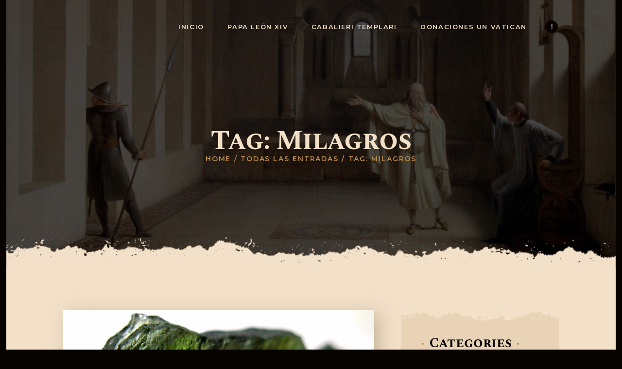

--- FILE ---
content_type: text/html; charset=UTF-8
request_url: https://un-vatican.org/tag/milagros
body_size: 20371
content:
<!DOCTYPE html>
<html lang="es" class="no-js scheme_default">
<head>
			<meta charset="UTF-8">
		<meta name="viewport" content="width=device-width, initial-scale=1, maximum-scale=1">
		<meta name="format-detection" content="telephone=no">
		<link rel="profile" href="//gmpg.org/xfn/11">
		<link rel="pingback" href="https://un-vatican.org/xmlrpc.php">
		<title>UN Vatican-Milagros</title>
<meta name='robots' content='max-image-preview:large' />
<link rel='dns-prefetch' href='//stats.wp.com' />
<link rel='dns-prefetch' href='//fonts.googleapis.com' />
<link rel='preconnect' href='//i0.wp.com' />
<link rel='preconnect' href='//c0.wp.com' />
<link rel="alternate" type="application/rss+xml" title="UN Vatican &raquo; Feed" href="https://un-vatican.org/feed" />
<link rel="alternate" type="application/rss+xml" title="UN Vatican &raquo; Feed de los comentarios" href="https://un-vatican.org/comments/feed" />
<link rel="alternate" type="application/rss+xml" title="UN Vatican &raquo; Etiqueta Milagros del feed" href="https://un-vatican.org/tag/milagros/feed" />
<meta property="og:site_name" content="UN Vatican" />
			<meta property="og:description" content="Oficial" />
			<meta property="og:type" content="website" /><style id='wp-img-auto-sizes-contain-inline-css' type='text/css'>
img:is([sizes=auto i],[sizes^="auto," i]){contain-intrinsic-size:3000px 1500px}
/*# sourceURL=wp-img-auto-sizes-contain-inline-css */
</style>
<link property="stylesheet" rel='stylesheet' id='formidable-css' href='https://un-vatican.org/wp-content/plugins/formidable/css/formidableforms.css?ver=1141558' type='text/css' media='all' />
<style id='wp-emoji-styles-inline-css' type='text/css'>

	img.wp-smiley, img.emoji {
		display: inline !important;
		border: none !important;
		box-shadow: none !important;
		height: 1em !important;
		width: 1em !important;
		margin: 0 0.07em !important;
		vertical-align: -0.1em !important;
		background: none !important;
		padding: 0 !important;
	}
/*# sourceURL=wp-emoji-styles-inline-css */
</style>
<style id='wp-block-library-inline-css' type='text/css'>
:root{--wp-block-synced-color:#7a00df;--wp-block-synced-color--rgb:122,0,223;--wp-bound-block-color:var(--wp-block-synced-color);--wp-editor-canvas-background:#ddd;--wp-admin-theme-color:#007cba;--wp-admin-theme-color--rgb:0,124,186;--wp-admin-theme-color-darker-10:#006ba1;--wp-admin-theme-color-darker-10--rgb:0,107,160.5;--wp-admin-theme-color-darker-20:#005a87;--wp-admin-theme-color-darker-20--rgb:0,90,135;--wp-admin-border-width-focus:2px}@media (min-resolution:192dpi){:root{--wp-admin-border-width-focus:1.5px}}.wp-element-button{cursor:pointer}:root .has-very-light-gray-background-color{background-color:#eee}:root .has-very-dark-gray-background-color{background-color:#313131}:root .has-very-light-gray-color{color:#eee}:root .has-very-dark-gray-color{color:#313131}:root .has-vivid-green-cyan-to-vivid-cyan-blue-gradient-background{background:linear-gradient(135deg,#00d084,#0693e3)}:root .has-purple-crush-gradient-background{background:linear-gradient(135deg,#34e2e4,#4721fb 50%,#ab1dfe)}:root .has-hazy-dawn-gradient-background{background:linear-gradient(135deg,#faaca8,#dad0ec)}:root .has-subdued-olive-gradient-background{background:linear-gradient(135deg,#fafae1,#67a671)}:root .has-atomic-cream-gradient-background{background:linear-gradient(135deg,#fdd79a,#004a59)}:root .has-nightshade-gradient-background{background:linear-gradient(135deg,#330968,#31cdcf)}:root .has-midnight-gradient-background{background:linear-gradient(135deg,#020381,#2874fc)}:root{--wp--preset--font-size--normal:16px;--wp--preset--font-size--huge:42px}.has-regular-font-size{font-size:1em}.has-larger-font-size{font-size:2.625em}.has-normal-font-size{font-size:var(--wp--preset--font-size--normal)}.has-huge-font-size{font-size:var(--wp--preset--font-size--huge)}.has-text-align-center{text-align:center}.has-text-align-left{text-align:left}.has-text-align-right{text-align:right}.has-fit-text{white-space:nowrap!important}#end-resizable-editor-section{display:none}.aligncenter{clear:both}.items-justified-left{justify-content:flex-start}.items-justified-center{justify-content:center}.items-justified-right{justify-content:flex-end}.items-justified-space-between{justify-content:space-between}.screen-reader-text{border:0;clip-path:inset(50%);height:1px;margin:-1px;overflow:hidden;padding:0;position:absolute;width:1px;word-wrap:normal!important}.screen-reader-text:focus{background-color:#ddd;clip-path:none;color:#444;display:block;font-size:1em;height:auto;left:5px;line-height:normal;padding:15px 23px 14px;text-decoration:none;top:5px;width:auto;z-index:100000}html :where(.has-border-color){border-style:solid}html :where([style*=border-top-color]){border-top-style:solid}html :where([style*=border-right-color]){border-right-style:solid}html :where([style*=border-bottom-color]){border-bottom-style:solid}html :where([style*=border-left-color]){border-left-style:solid}html :where([style*=border-width]){border-style:solid}html :where([style*=border-top-width]){border-top-style:solid}html :where([style*=border-right-width]){border-right-style:solid}html :where([style*=border-bottom-width]){border-bottom-style:solid}html :where([style*=border-left-width]){border-left-style:solid}html :where(img[class*=wp-image-]){height:auto;max-width:100%}:where(figure){margin:0 0 1em}html :where(.is-position-sticky){--wp-admin--admin-bar--position-offset:var(--wp-admin--admin-bar--height,0px)}@media screen and (max-width:600px){html :where(.is-position-sticky){--wp-admin--admin-bar--position-offset:0px}}

/*# sourceURL=wp-block-library-inline-css */
</style><style id='wp-block-paragraph-inline-css' type='text/css'>
.is-small-text{font-size:.875em}.is-regular-text{font-size:1em}.is-large-text{font-size:2.25em}.is-larger-text{font-size:3em}.has-drop-cap:not(:focus):first-letter{float:left;font-size:8.4em;font-style:normal;font-weight:100;line-height:.68;margin:.05em .1em 0 0;text-transform:uppercase}body.rtl .has-drop-cap:not(:focus):first-letter{float:none;margin-left:.1em}p.has-drop-cap.has-background{overflow:hidden}:root :where(p.has-background){padding:1.25em 2.375em}:where(p.has-text-color:not(.has-link-color)) a{color:inherit}p.has-text-align-left[style*="writing-mode:vertical-lr"],p.has-text-align-right[style*="writing-mode:vertical-rl"]{rotate:180deg}
/*# sourceURL=https://c0.wp.com/c/6.9/wp-includes/blocks/paragraph/style.min.css */
</style>
<style id='global-styles-inline-css' type='text/css'>
:root{--wp--preset--aspect-ratio--square: 1;--wp--preset--aspect-ratio--4-3: 4/3;--wp--preset--aspect-ratio--3-4: 3/4;--wp--preset--aspect-ratio--3-2: 3/2;--wp--preset--aspect-ratio--2-3: 2/3;--wp--preset--aspect-ratio--16-9: 16/9;--wp--preset--aspect-ratio--9-16: 9/16;--wp--preset--color--black: #000000;--wp--preset--color--cyan-bluish-gray: #abb8c3;--wp--preset--color--white: #ffffff;--wp--preset--color--pale-pink: #f78da7;--wp--preset--color--vivid-red: #cf2e2e;--wp--preset--color--luminous-vivid-orange: #ff6900;--wp--preset--color--luminous-vivid-amber: #fcb900;--wp--preset--color--light-green-cyan: #7bdcb5;--wp--preset--color--vivid-green-cyan: #00d084;--wp--preset--color--pale-cyan-blue: #8ed1fc;--wp--preset--color--vivid-cyan-blue: #0693e3;--wp--preset--color--vivid-purple: #9b51e0;--wp--preset--gradient--vivid-cyan-blue-to-vivid-purple: linear-gradient(135deg,rgb(6,147,227) 0%,rgb(155,81,224) 100%);--wp--preset--gradient--light-green-cyan-to-vivid-green-cyan: linear-gradient(135deg,rgb(122,220,180) 0%,rgb(0,208,130) 100%);--wp--preset--gradient--luminous-vivid-amber-to-luminous-vivid-orange: linear-gradient(135deg,rgb(252,185,0) 0%,rgb(255,105,0) 100%);--wp--preset--gradient--luminous-vivid-orange-to-vivid-red: linear-gradient(135deg,rgb(255,105,0) 0%,rgb(207,46,46) 100%);--wp--preset--gradient--very-light-gray-to-cyan-bluish-gray: linear-gradient(135deg,rgb(238,238,238) 0%,rgb(169,184,195) 100%);--wp--preset--gradient--cool-to-warm-spectrum: linear-gradient(135deg,rgb(74,234,220) 0%,rgb(151,120,209) 20%,rgb(207,42,186) 40%,rgb(238,44,130) 60%,rgb(251,105,98) 80%,rgb(254,248,76) 100%);--wp--preset--gradient--blush-light-purple: linear-gradient(135deg,rgb(255,206,236) 0%,rgb(152,150,240) 100%);--wp--preset--gradient--blush-bordeaux: linear-gradient(135deg,rgb(254,205,165) 0%,rgb(254,45,45) 50%,rgb(107,0,62) 100%);--wp--preset--gradient--luminous-dusk: linear-gradient(135deg,rgb(255,203,112) 0%,rgb(199,81,192) 50%,rgb(65,88,208) 100%);--wp--preset--gradient--pale-ocean: linear-gradient(135deg,rgb(255,245,203) 0%,rgb(182,227,212) 50%,rgb(51,167,181) 100%);--wp--preset--gradient--electric-grass: linear-gradient(135deg,rgb(202,248,128) 0%,rgb(113,206,126) 100%);--wp--preset--gradient--midnight: linear-gradient(135deg,rgb(2,3,129) 0%,rgb(40,116,252) 100%);--wp--preset--font-size--small: 13px;--wp--preset--font-size--medium: 20px;--wp--preset--font-size--large: 36px;--wp--preset--font-size--x-large: 42px;--wp--preset--spacing--20: 0.44rem;--wp--preset--spacing--30: 0.67rem;--wp--preset--spacing--40: 1rem;--wp--preset--spacing--50: 1.5rem;--wp--preset--spacing--60: 2.25rem;--wp--preset--spacing--70: 3.38rem;--wp--preset--spacing--80: 5.06rem;--wp--preset--shadow--natural: 6px 6px 9px rgba(0, 0, 0, 0.2);--wp--preset--shadow--deep: 12px 12px 50px rgba(0, 0, 0, 0.4);--wp--preset--shadow--sharp: 6px 6px 0px rgba(0, 0, 0, 0.2);--wp--preset--shadow--outlined: 6px 6px 0px -3px rgb(255, 255, 255), 6px 6px rgb(0, 0, 0);--wp--preset--shadow--crisp: 6px 6px 0px rgb(0, 0, 0);}:where(.is-layout-flex){gap: 0.5em;}:where(.is-layout-grid){gap: 0.5em;}body .is-layout-flex{display: flex;}.is-layout-flex{flex-wrap: wrap;align-items: center;}.is-layout-flex > :is(*, div){margin: 0;}body .is-layout-grid{display: grid;}.is-layout-grid > :is(*, div){margin: 0;}:where(.wp-block-columns.is-layout-flex){gap: 2em;}:where(.wp-block-columns.is-layout-grid){gap: 2em;}:where(.wp-block-post-template.is-layout-flex){gap: 1.25em;}:where(.wp-block-post-template.is-layout-grid){gap: 1.25em;}.has-black-color{color: var(--wp--preset--color--black) !important;}.has-cyan-bluish-gray-color{color: var(--wp--preset--color--cyan-bluish-gray) !important;}.has-white-color{color: var(--wp--preset--color--white) !important;}.has-pale-pink-color{color: var(--wp--preset--color--pale-pink) !important;}.has-vivid-red-color{color: var(--wp--preset--color--vivid-red) !important;}.has-luminous-vivid-orange-color{color: var(--wp--preset--color--luminous-vivid-orange) !important;}.has-luminous-vivid-amber-color{color: var(--wp--preset--color--luminous-vivid-amber) !important;}.has-light-green-cyan-color{color: var(--wp--preset--color--light-green-cyan) !important;}.has-vivid-green-cyan-color{color: var(--wp--preset--color--vivid-green-cyan) !important;}.has-pale-cyan-blue-color{color: var(--wp--preset--color--pale-cyan-blue) !important;}.has-vivid-cyan-blue-color{color: var(--wp--preset--color--vivid-cyan-blue) !important;}.has-vivid-purple-color{color: var(--wp--preset--color--vivid-purple) !important;}.has-black-background-color{background-color: var(--wp--preset--color--black) !important;}.has-cyan-bluish-gray-background-color{background-color: var(--wp--preset--color--cyan-bluish-gray) !important;}.has-white-background-color{background-color: var(--wp--preset--color--white) !important;}.has-pale-pink-background-color{background-color: var(--wp--preset--color--pale-pink) !important;}.has-vivid-red-background-color{background-color: var(--wp--preset--color--vivid-red) !important;}.has-luminous-vivid-orange-background-color{background-color: var(--wp--preset--color--luminous-vivid-orange) !important;}.has-luminous-vivid-amber-background-color{background-color: var(--wp--preset--color--luminous-vivid-amber) !important;}.has-light-green-cyan-background-color{background-color: var(--wp--preset--color--light-green-cyan) !important;}.has-vivid-green-cyan-background-color{background-color: var(--wp--preset--color--vivid-green-cyan) !important;}.has-pale-cyan-blue-background-color{background-color: var(--wp--preset--color--pale-cyan-blue) !important;}.has-vivid-cyan-blue-background-color{background-color: var(--wp--preset--color--vivid-cyan-blue) !important;}.has-vivid-purple-background-color{background-color: var(--wp--preset--color--vivid-purple) !important;}.has-black-border-color{border-color: var(--wp--preset--color--black) !important;}.has-cyan-bluish-gray-border-color{border-color: var(--wp--preset--color--cyan-bluish-gray) !important;}.has-white-border-color{border-color: var(--wp--preset--color--white) !important;}.has-pale-pink-border-color{border-color: var(--wp--preset--color--pale-pink) !important;}.has-vivid-red-border-color{border-color: var(--wp--preset--color--vivid-red) !important;}.has-luminous-vivid-orange-border-color{border-color: var(--wp--preset--color--luminous-vivid-orange) !important;}.has-luminous-vivid-amber-border-color{border-color: var(--wp--preset--color--luminous-vivid-amber) !important;}.has-light-green-cyan-border-color{border-color: var(--wp--preset--color--light-green-cyan) !important;}.has-vivid-green-cyan-border-color{border-color: var(--wp--preset--color--vivid-green-cyan) !important;}.has-pale-cyan-blue-border-color{border-color: var(--wp--preset--color--pale-cyan-blue) !important;}.has-vivid-cyan-blue-border-color{border-color: var(--wp--preset--color--vivid-cyan-blue) !important;}.has-vivid-purple-border-color{border-color: var(--wp--preset--color--vivid-purple) !important;}.has-vivid-cyan-blue-to-vivid-purple-gradient-background{background: var(--wp--preset--gradient--vivid-cyan-blue-to-vivid-purple) !important;}.has-light-green-cyan-to-vivid-green-cyan-gradient-background{background: var(--wp--preset--gradient--light-green-cyan-to-vivid-green-cyan) !important;}.has-luminous-vivid-amber-to-luminous-vivid-orange-gradient-background{background: var(--wp--preset--gradient--luminous-vivid-amber-to-luminous-vivid-orange) !important;}.has-luminous-vivid-orange-to-vivid-red-gradient-background{background: var(--wp--preset--gradient--luminous-vivid-orange-to-vivid-red) !important;}.has-very-light-gray-to-cyan-bluish-gray-gradient-background{background: var(--wp--preset--gradient--very-light-gray-to-cyan-bluish-gray) !important;}.has-cool-to-warm-spectrum-gradient-background{background: var(--wp--preset--gradient--cool-to-warm-spectrum) !important;}.has-blush-light-purple-gradient-background{background: var(--wp--preset--gradient--blush-light-purple) !important;}.has-blush-bordeaux-gradient-background{background: var(--wp--preset--gradient--blush-bordeaux) !important;}.has-luminous-dusk-gradient-background{background: var(--wp--preset--gradient--luminous-dusk) !important;}.has-pale-ocean-gradient-background{background: var(--wp--preset--gradient--pale-ocean) !important;}.has-electric-grass-gradient-background{background: var(--wp--preset--gradient--electric-grass) !important;}.has-midnight-gradient-background{background: var(--wp--preset--gradient--midnight) !important;}.has-small-font-size{font-size: var(--wp--preset--font-size--small) !important;}.has-medium-font-size{font-size: var(--wp--preset--font-size--medium) !important;}.has-large-font-size{font-size: var(--wp--preset--font-size--large) !important;}.has-x-large-font-size{font-size: var(--wp--preset--font-size--x-large) !important;}
/*# sourceURL=global-styles-inline-css */
</style>

<style id='classic-theme-styles-inline-css' type='text/css'>
/*! This file is auto-generated */
.wp-block-button__link{color:#fff;background-color:#32373c;border-radius:9999px;box-shadow:none;text-decoration:none;padding:calc(.667em + 2px) calc(1.333em + 2px);font-size:1.125em}.wp-block-file__button{background:#32373c;color:#fff;text-decoration:none}
/*# sourceURL=/wp-includes/css/classic-themes.min.css */
</style>
<link property="stylesheet" rel='stylesheet' id='wp-components-css' href='https://c0.wp.com/c/6.9/wp-includes/css/dist/components/style.min.css' type='text/css' media='all' />
<link property="stylesheet" rel='stylesheet' id='wp-preferences-css' href='https://c0.wp.com/c/6.9/wp-includes/css/dist/preferences/style.min.css' type='text/css' media='all' />
<link property="stylesheet" rel='stylesheet' id='wp-block-editor-css' href='https://c0.wp.com/c/6.9/wp-includes/css/dist/block-editor/style.min.css' type='text/css' media='all' />
<link property="stylesheet" rel='stylesheet' id='popup-maker-block-library-style-css' href='https://un-vatican.org/wp-content/plugins/popup-maker/dist/packages/block-library-style.css?ver=dbea705cfafe089d65f1' type='text/css' media='all' />
<link property="stylesheet" rel='stylesheet' id='dashicons-css' href='https://c0.wp.com/c/6.9/wp-includes/css/dashicons.min.css' type='text/css' media='all' />
<link property="stylesheet" rel='stylesheet' id='essgrid-blocks-editor-css-css' href='https://un-vatican.org/wp-content/plugins/essential-grid/public/includes/builders/gutenberg/build/index.css?ver=1765988646' type='text/css' media='all' />
<link property="stylesheet" rel='stylesheet' id='trx_addons-icons-css' href='https://un-vatican.org/wp-content/plugins/trx_addons/css/font-icons/css/trx_addons_icons-embedded.css' type='text/css' media='all' />
<link property="stylesheet" rel='stylesheet' id='swiperslider-css' href='https://un-vatican.org/wp-content/plugins/trx_addons/js/swiper/swiper.min.css' type='text/css' media='all' />
<link property="stylesheet" rel='stylesheet' id='magnific-popup-css' href='https://un-vatican.org/wp-content/plugins/trx_addons/js/magnific/magnific-popup.min.css' type='text/css' media='all' />
<link property="stylesheet" rel='stylesheet' id='trx_addons-css' href='https://un-vatican.org/wp-content/plugins/trx_addons/css/trx_addons.css' type='text/css' media='all' />
<link property="stylesheet" rel='stylesheet' id='trx_addons-animation-css' href='https://un-vatican.org/wp-content/plugins/trx_addons/css/trx_addons.animation.css' type='text/css' media='all' />
<link property="stylesheet" rel='stylesheet' id='tp-fontello-css' href='https://un-vatican.org/wp-content/plugins/essential-grid/public/assets/font/fontello/css/fontello.css?ver=3.1.10' type='text/css' media='all' />
<link property="stylesheet" rel='stylesheet' id='esg-plugin-settings-css' href='https://un-vatican.org/wp-content/plugins/essential-grid/public/assets/css/settings.css?ver=3.1.10' type='text/css' media='all' />
<link property="stylesheet" rel='stylesheet' id='kings-queens-font-google_fonts-css' href='https://fonts.googleapis.com/css?family=Montserrat:500,600,700%7CSpectral+SC:400,700%7CTangerine:400,700&#038;subset=latin,latin-ext' type='text/css' media='all' />
<link property="stylesheet" rel='stylesheet' id='fontello-icons-css' href='https://un-vatican.org/wp-content/themes/kings-queens/css/font-icons/css/fontello.css' type='text/css' media='all' />
<link property="stylesheet" rel='stylesheet' id='kings-queens-main-css' href='https://un-vatican.org/wp-content/themes/kings-queens/style.css' type='text/css' media='all' />
<link property="stylesheet" rel='stylesheet' id='kings-queens-add-styles-css' href='https://un-vatican.org/wp-content/themes/kings-queens/css/add-style.css' type='text/css' media='all' />
<link property="stylesheet" rel='stylesheet' id='kings-queens-custom-css' href='https://un-vatican.org/wp-content/themes/kings-queens/css/__custom.css' type='text/css' media='all' />
<link property="stylesheet" rel='stylesheet' id='kings-queens-color-default-css' href='https://un-vatican.org/wp-content/themes/kings-queens/css/__colors_default.css' type='text/css' media='all' />
<link property="stylesheet" rel='stylesheet' id='kings-queens-color-dark-css' href='https://un-vatican.org/wp-content/themes/kings-queens/css/__colors_dark.css' type='text/css' media='all' />
<link property="stylesheet" rel='stylesheet' id='mediaelement-css' href='https://c0.wp.com/c/6.9/wp-includes/js/mediaelement/mediaelementplayer-legacy.min.css' type='text/css' media='all' />
<link property="stylesheet" rel='stylesheet' id='wp-mediaelement-css' href='https://c0.wp.com/c/6.9/wp-includes/js/mediaelement/wp-mediaelement.min.css' type='text/css' media='all' />
<link property="stylesheet" rel='stylesheet' id='trx_addons-responsive-css' href='https://un-vatican.org/wp-content/plugins/trx_addons/css/trx_addons.responsive.css' type='text/css' media='all' />
<link property="stylesheet" rel='stylesheet' id='kings-queens-responsive-css' href='https://un-vatican.org/wp-content/themes/kings-queens/css/responsive.css' type='text/css' media='all' />
<script type="text/javascript" src="https://c0.wp.com/c/6.9/wp-includes/js/jquery/jquery.min.js" id="jquery-core-js"></script>
<script type="text/javascript" src="https://c0.wp.com/c/6.9/wp-includes/js/jquery/jquery-migrate.min.js" id="jquery-migrate-js"></script>
<script></script><link rel="https://api.w.org/" href="https://un-vatican.org/wp-json/" /><link rel="alternate" title="JSON" type="application/json" href="https://un-vatican.org/wp-json/wp/v2/tags/78" /><link rel="EditURI" type="application/rsd+xml" title="RSD" href="https://un-vatican.org/xmlrpc.php?rsd" />
<script>document.documentElement.className += " js";</script>
	<style>img#wpstats{display:none}</style>
		<meta name="description" content="Entradas sobre Milagros escritas por UN Vatican" />
<meta name="generator" content="Powered by WPBakery Page Builder - drag and drop page builder for WordPress."/>
<style type="text/css" id="custom-background-css">
body.custom-background { background-color: #070301; }
</style>
	<meta name="generator" content="Powered by Slider Revolution 6.7.40 - responsive, Mobile-Friendly Slider Plugin for WordPress with comfortable drag and drop interface." />
<link rel="icon" href="https://i0.wp.com/un-vatican.org/wp-content/uploads/2022/01/cropped-favicon.png?fit=32%2C32&#038;ssl=1" sizes="32x32" />
<link rel="icon" href="https://i0.wp.com/un-vatican.org/wp-content/uploads/2022/01/cropped-favicon.png?fit=192%2C192&#038;ssl=1" sizes="192x192" />
<link rel="apple-touch-icon" href="https://i0.wp.com/un-vatican.org/wp-content/uploads/2022/01/cropped-favicon.png?resize=180%2C180&#038;ssl=1" />
<meta name="msapplication-TileImage" content="https://i0.wp.com/un-vatican.org/wp-content/uploads/2022/01/cropped-favicon.png?fit=270%2C270&#038;ssl=1" />
<script data-jetpack-boost="ignore">function setREVStartSize(e){
			//window.requestAnimationFrame(function() {
				window.RSIW = window.RSIW===undefined ? window.innerWidth : window.RSIW;
				window.RSIH = window.RSIH===undefined ? window.innerHeight : window.RSIH;
				try {
					var pw = document.getElementById(e.c).parentNode.offsetWidth,
						newh;
					pw = pw===0 || isNaN(pw) || (e.l=="fullwidth" || e.layout=="fullwidth") ? window.RSIW : pw;
					e.tabw = e.tabw===undefined ? 0 : parseInt(e.tabw);
					e.thumbw = e.thumbw===undefined ? 0 : parseInt(e.thumbw);
					e.tabh = e.tabh===undefined ? 0 : parseInt(e.tabh);
					e.thumbh = e.thumbh===undefined ? 0 : parseInt(e.thumbh);
					e.tabhide = e.tabhide===undefined ? 0 : parseInt(e.tabhide);
					e.thumbhide = e.thumbhide===undefined ? 0 : parseInt(e.thumbhide);
					e.mh = e.mh===undefined || e.mh=="" || e.mh==="auto" ? 0 : parseInt(e.mh,0);
					if(e.layout==="fullscreen" || e.l==="fullscreen")
						newh = Math.max(e.mh,window.RSIH);
					else{
						e.gw = Array.isArray(e.gw) ? e.gw : [e.gw];
						for (var i in e.rl) if (e.gw[i]===undefined || e.gw[i]===0) e.gw[i] = e.gw[i-1];
						e.gh = e.el===undefined || e.el==="" || (Array.isArray(e.el) && e.el.length==0)? e.gh : e.el;
						e.gh = Array.isArray(e.gh) ? e.gh : [e.gh];
						for (var i in e.rl) if (e.gh[i]===undefined || e.gh[i]===0) e.gh[i] = e.gh[i-1];
											
						var nl = new Array(e.rl.length),
							ix = 0,
							sl;
						e.tabw = e.tabhide>=pw ? 0 : e.tabw;
						e.thumbw = e.thumbhide>=pw ? 0 : e.thumbw;
						e.tabh = e.tabhide>=pw ? 0 : e.tabh;
						e.thumbh = e.thumbhide>=pw ? 0 : e.thumbh;
						for (var i in e.rl) nl[i] = e.rl[i]<window.RSIW ? 0 : e.rl[i];
						sl = nl[0];
						for (var i in nl) if (sl>nl[i] && nl[i]>0) { sl = nl[i]; ix=i;}
						var m = pw>(e.gw[ix]+e.tabw+e.thumbw) ? 1 : (pw-(e.tabw+e.thumbw)) / (e.gw[ix]);
						newh =  (e.gh[ix] * m) + (e.tabh + e.thumbh);
					}
					var el = document.getElementById(e.c);
					if (el!==null && el) el.style.height = newh+"px";
					el = document.getElementById(e.c+"_wrapper");
					if (el!==null && el) {
						el.style.height = newh+"px";
						el.style.display = "block";
					}
				} catch(e){
					console.log("Failure at Presize of Slider:" + e)
				}
			//});
		  };</script>
		<style type="text/css" id="wp-custom-css">
			div.wpforms-container-full .wpforms-form input[type=submit], div.wpforms-container-full .wpforms-form button[type=submit], div.wpforms-container-full .wpforms-form .wpforms-page-button{
	background: #850f0f;
	border: none;
	color: #ffffff;
	text-transform: uppercase;
}		</style>
		<noscript><style> .wpb_animate_when_almost_visible { opacity: 1; }</style></noscript><style type="text/css" id="trx_addons-inline-styles-inline-css">.kings_queens_inline_765076532{background-image: url(https://un-vatican.org/wp-content/uploads/2022/01/templarios1-black.jpg);}.vc_custom_1521023294303{padding-right: 1.3em !important;padding-left: 1.3em !important;}.vc_custom_1521030993111{margin-bottom: -1px !important;}.vc_custom_1523867767783{margin-top: -1.7rem !important;}.vc_custom_1521037551816{margin-top: -1px !important;}.vc_custom_1522139477247{margin-top: -1px !important;}.vc_custom_1521037301379{margin-top: 2.85em !important;margin-bottom: 2.6em !important;}</style><link property="stylesheet" rel='stylesheet' id='js_composer_front-css' href='https://un-vatican.org/wp-content/plugins/js_composer/assets/css/js_composer.min.css?ver=8.6.1' type='text/css' media='all' />
<link property="stylesheet" rel='stylesheet' id='rs-plugin-settings-css' href='//un-vatican.org/wp-content/plugins/revslider/sr6/assets/css/rs6.css?ver=6.7.40' type='text/css' media='all' />
<style id='rs-plugin-settings-inline-css' type='text/css'>
#rs-demo-id {}
/*# sourceURL=rs-plugin-settings-inline-css */
</style>
</head>

<body data-rsssl=1 class="archive tag tag-milagros tag-78 custom-background wp-theme-kings-queens body_tag scheme_default blog_mode_blog body_style_boxed  is_stream blog_style_excerpt sidebar_show sidebar_right trx_addons_present header_type_custom header_style_header-custom-447 header_position_default menu_style_top no_layout wpb-js-composer js-comp-ver-8.6.1 vc_responsive">
    
	
	<div class="body_wrap">

		<div class="page_wrap"><header class="top_panel top_panel_custom top_panel_custom_447 top_panel_custom_header-fullwidth with_bg_image kings_queens_inline_765076532"><div class="vc_row wpb_row vc_row-fluid vc_custom_1521023294303 vc_row-o-equal-height vc_row-o-content-middle vc_row-flex shape_divider_top-none shape_divider_bottom-none sc_layouts_row sc_layouts_row_type_normal sc_layouts_row_fixed scheme_dark"><div class="wpb_column vc_column_container vc_col-sm-3 vc_col-xs-7 sc_layouts_column sc_layouts_column_align_left sc_layouts_column_icons_position_left"><div class="vc_column-inner vc_custom_1523867767783"><div class="wpb_wrapper"><div class="sc_layouts_item"><a href="https://un-vatican.org/" id="sc_layouts_logo_441976773" class="sc_layouts_logo sc_layouts_logo_default"></a><!-- /.sc_layouts_logo --></div></div></div></div><div class="wpb_column vc_column_container vc_col-sm-9 sc_layouts_column_icons_position_left"><div class="vc_column-inner"><div class="wpb_wrapper"><div class="sc_layouts_item"><nav class="sc_layouts_menu sc_layouts_menu_default sc_layouts_menu_dir_horizontal menu_hover_fade hide_on_mobile" id="sc_layouts_menu_2003585305" data-animation-in="fadeInUpSmall" data-animation-out="fadeOutDownSmall"		><ul id="sc_layouts_menu_1317772523" class="sc_layouts_menu_nav"><li id="menu-item-171" class="menu-item menu-item-type-custom menu-item-object-custom menu-item-171"><a href="https://www.un-vatican.org/"><span>Inicio</span></a></li><li id="menu-item-1244" class="menu-item menu-item-type-custom menu-item-object-custom menu-item-has-children menu-item-1244"><a href="#"><span>Papa León XIV</span></a>
<ul class="sub-menu"><li id="menu-item-1245" class="menu-item menu-item-type-custom menu-item-object-custom menu-item-1245"><a href="http://w2.vatican.va/content/francesco/es/angelus/2020.index.html#angelus"><span>Angelus &#8211; Regina Cæli</span></a></li><li id="menu-item-1246" class="menu-item menu-item-type-custom menu-item-object-custom menu-item-1246"><a href="http://w2.vatican.va/content/francesco/es/audiences/2020.index.html#audiences"><span>Audiencias</span></a></li><li id="menu-item-1247" class="menu-item menu-item-type-custom menu-item-object-custom menu-item-1247"><a href="http://w2.vatican.va/content/francesco/es/letters/2020.index.html"><span>Cartas</span></a></li><li id="menu-item-1248" class="menu-item menu-item-type-custom menu-item-object-custom menu-item-1248"><a href="http://w2.vatican.va/contecent/francesco/es/apost_letters.index.html"><span>Cartas apostólicas</span></a></li><li id="menu-item-1249" class="menu-item menu-item-type-custom menu-item-object-custom menu-item-1249"><a href="http://w2.vatican.va/content/francesco/es/apost_constitutions.index.html"><span>Constituciones apostólicas</span></a></li><li id="menu-item-1250" class="menu-item menu-item-type-custom menu-item-object-custom menu-item-1250"><a href="http://w2.vatican.va/content/francesco/es/speeches/2020/january.index.html"><span>Discursos</span></a></li><li id="menu-item-1251" class="menu-item menu-item-type-custom menu-item-object-custom menu-item-1251"><a href="http://w2.vatican.va/content/francesco/es/encyclicals.index.html"><span>Encíclicas</span></a></li><li id="menu-item-1252" class="menu-item menu-item-type-custom menu-item-object-custom menu-item-1252"><a href="http://w2.vatican.va/content/francesco/es/apost_exhortations.index.html"><span>Exhortaciones apostólicas</span></a></li><li id="menu-item-1253" class="menu-item menu-item-type-custom menu-item-object-custom menu-item-1253"><a href="http://w2.vatican.va/content/francesco/es/homilies/2020.index.html#homilies"><span>Homilías</span></a></li><li id="menu-item-1254" class="menu-item menu-item-type-custom menu-item-object-custom menu-item-1254"><a href="http://w2.vatican.va/content/francesco/es/messages/pont-messages/2020.index.html"><span>Mensajes</span></a></li><li id="menu-item-1255" class="menu-item menu-item-type-custom menu-item-object-custom menu-item-1255"><a href="http://w2.vatican.va/content/francesco/es/motu_proprio.index.html"><span>Motu propio</span></a></li><li id="menu-item-1256" class="menu-item menu-item-type-custom menu-item-object-custom menu-item-1256"><a href="http://w2.vatican.va/content/francesco/es/prayers.index.html"><span>Oraciones</span></a></li><li id="menu-item-1257" class="menu-item menu-item-type-custom menu-item-object-custom menu-item-1257"><a href="http://w2.vatican.va/content/francesco/es/travels/2020/inside.index.html"><span>Viajes</span></a></li></ul>
</li><li id="menu-item-1283" class="menu-item menu-item-type-custom menu-item-object-custom menu-item-has-children menu-item-1283"><a href="#"><span>Cabalieri Templari</span></a>
<ul class="sub-menu"><li id="menu-item-1417" class="menu-item menu-item-type-taxonomy menu-item-object-category menu-item-1417"><a href="https://un-vatican.org/category/ciencias-y-leyendas-antiguas"><span>Ciencias y Leyendas Antiguas</span></a></li><li id="menu-item-1416" class="menu-item menu-item-type-taxonomy menu-item-object-category menu-item-1416"><a href="https://un-vatican.org/category/comunicados"><span>Comunicados</span></a></li><li id="menu-item-1328" class="menu-item menu-item-type-post_type menu-item-object-page menu-item-1328"><a href="https://un-vatican.org/credenciales-templarios"><span>Credenciales Templarios</span></a></li><li id="menu-item-1354" class="menu-item menu-item-type-post_type menu-item-object-page menu-item-1354"><a href="https://un-vatican.org/empresas-afiliadas"><span>Empresas afiliadas</span></a></li><li id="menu-item-191" class="menu-item menu-item-type-post_type menu-item-object-page menu-item-191"><a href="https://un-vatican.org/galeria"><span>Galería</span></a></li><li id="menu-item-1358" class="menu-item menu-item-type-post_type menu-item-object-page menu-item-1358"><a href="https://un-vatican.org/jerarquias-de-los-altos-mandos"><span>Jerarquías de los altos mandos</span></a></li><li id="menu-item-1360" class="menu-item menu-item-type-custom menu-item-object-custom menu-item-1360"><a href="https://un-vatican.org/wp-content/uploads/2022/01/MiembrosHistoricos.pdf"><span>Miembros históricos</span></a></li><li id="menu-item-1418" class="menu-item menu-item-type-taxonomy menu-item-object-category menu-item-1418"><a href="https://un-vatican.org/category/noticias"><span>Noticias</span></a></li><li id="menu-item-1524" class="menu-item menu-item-type-taxonomy menu-item-object-category menu-item-1524"><a href="https://un-vatican.org/category/historia"><span>Historia</span></a></li><li id="menu-item-1364" class="menu-item menu-item-type-post_type menu-item-object-page menu-item-1364"><a href="https://un-vatican.org/orden-del-temple"><span>Orden del Temple</span></a></li><li id="menu-item-1415" class="menu-item menu-item-type-taxonomy menu-item-object-category menu-item-1415"><a href="https://un-vatican.org/category/verdades-mitos-y-leyendas-templarias"><span>Verdades, mitos y leyendas templarias</span></a></li><li id="menu-item-1365" class="menu-item menu-item-type-custom menu-item-object-custom menu-item-1365"><a href="https://www.youtube.com/channel/UCZabyMPwjzoyvw7st8xznvg"><span>Videos Templarios</span></a></li></ul>
</li><li id="menu-item-1700" class="menu-item menu-item-type-post_type menu-item-object-page menu-item-1700"><a href="https://un-vatican.org/donaciones-un-vatican"><span>Donaciones UN Vatican</span></a></li><li id="menu-item-1284" class="menu-item menu-item-type-custom menu-item-object-custom menu-item-has-children menu-item-1284"><a href="#"><span>Banco Templario</span></a>
<ul class="sub-menu"><li id="menu-item-1423" class="menu-item menu-item-type-post_type menu-item-object-page menu-item-1423"><a href="https://un-vatican.org/banco-templario-en-america"><span>Banco Templario en América</span></a></li><li id="menu-item-1426" class="menu-item menu-item-type-custom menu-item-object-custom menu-item-1426"><a href="https://un-vatican.org/wp-content/uploads/2022/01/BancoTemplarioAmerica.pdf"><span>Servicios financieros</span></a></li><li id="menu-item-1427" class="menu-item menu-item-type-custom menu-item-object-custom menu-item-1427"><a href="https://un-vatican.org/wp-content/uploads/2022/01/BancoTemplarioWallet.pdf"><span>Wallet</span></a></li></ul>
</li><li id="menu-item-1258" class="menu-item menu-item-type-custom menu-item-object-custom menu-item-has-children menu-item-1258"><a href="#"><span>Prensa</span></a>
<ul class="sub-menu"><li id="menu-item-1259" class="menu-item menu-item-type-custom menu-item-object-custom menu-item-1259"><a href="http://press.vatican.va/content/salastampa/es/bollettino.html"><span>Oficina de prensa</span></a></li><li id="menu-item-1260" class="menu-item menu-item-type-custom menu-item-object-custom menu-item-1260"><a href="http://www.vatican.va/news_services/index_sp.htm"><span>Servicios informativos</span></a></li><li id="menu-item-1261" class="menu-item menu-item-type-custom menu-item-object-custom menu-item-1261"><a href="https://www.vaticannews.va/es.html"><span>Vatican News</span></a></li></ul>
</li><li id="menu-item-1263" class="menu-item menu-item-type-custom menu-item-object-custom menu-item-has-children menu-item-1263"><a href="#"><span>Proyectos</span></a>
<ul class="sub-menu"><li id="menu-item-1264" class="menu-item menu-item-type-custom menu-item-object-custom menu-item-1264"><a href="https://un-vatican.org/en-construccion"><span>Apoyo en desastres naturales</span></a></li><li id="menu-item-1265" class="menu-item menu-item-type-custom menu-item-object-custom menu-item-1265"><a href="https://un-vatican.org/en-construccion"><span>Apoyo a ancianos</span></a></li><li id="menu-item-1266" class="menu-item menu-item-type-custom menu-item-object-custom menu-item-1266"><a href="https://un-vatican.org/en-construccion"><span>Apoyo a huérfanos</span></a></li><li id="menu-item-1267" class="menu-item menu-item-type-custom menu-item-object-custom menu-item-1267"><a href="https://un-vatican.org/en-construccion"><span>Becas escolares</span></a></li><li id="menu-item-1268" class="menu-item menu-item-type-custom menu-item-object-custom menu-item-1268"><a href="https://un-vatican.org/en-construccion"><span>Escuela para padres</span></a></li><li id="menu-item-1269" class="menu-item menu-item-type-custom menu-item-object-custom menu-item-1269"><a href="https://un-vatican.org/en-construccion"><span>Programa de triunfadores, campeones y héroes</span></a></li></ul>
</li><li id="menu-item-1270" class="menu-item menu-item-type-custom menu-item-object-custom menu-item-has-children menu-item-1270"><a href="#"><span>Premiación</span></a>
<ul class="sub-menu"><li id="menu-item-1271" class="menu-item menu-item-type-custom menu-item-object-custom menu-item-1271"><a href="https://un-vatican.org/en-construccion"><span>Agradecimientos</span></a></li><li id="menu-item-1272" class="menu-item menu-item-type-custom menu-item-object-custom menu-item-1272"><a href="https://un-vatican.org/en-construccion"><span>Carta de agradecimiento</span></a></li><li id="menu-item-1273" class="menu-item menu-item-type-custom menu-item-object-custom menu-item-1273"><a href="https://un-vatican.org/en-construccion"><span>Certificados académicos</span></a></li><li id="menu-item-1274" class="menu-item menu-item-type-custom menu-item-object-custom menu-item-1274"><a href="https://un-vatican.org/en-construccion"><span>Corazón de oro</span></a></li><li id="menu-item-1275" class="menu-item menu-item-type-custom menu-item-object-custom menu-item-1275"><a href="https://un-vatican.org/en-construccion"><span>Corazón de oro (internacional)</span></a></li><li id="menu-item-1276" class="menu-item menu-item-type-custom menu-item-object-custom menu-item-1276"><a href="https://un-vatican.org/en-construccion"><span>Diplomados académicos</span></a></li><li id="menu-item-1277" class="menu-item menu-item-type-custom menu-item-object-custom menu-item-1277"><a href="https://un-vatican.org/en-construccion"><span>Diplomados académicos (internacional)</span></a></li><li id="menu-item-1278" class="menu-item menu-item-type-custom menu-item-object-custom menu-item-1278"><a href="https://un-vatican.org/en-construccion"><span>Héroes de la orden militar</span></a></li><li id="menu-item-1279" class="menu-item menu-item-type-custom menu-item-object-custom menu-item-1279"><a href="https://un-vatican.org/en-construccion"><span>Héroes de la orden militar (internacional)</span></a></li><li id="menu-item-1280" class="menu-item menu-item-type-custom menu-item-object-custom menu-item-1280"><a href="https://un-vatican.org/en-construccion"><span>Premio de honor</span></a></li><li id="menu-item-1281" class="menu-item menu-item-type-custom menu-item-object-custom menu-item-1281"><a href="https://un-vatican.org/en-construccion"><span>Premio de honor (internacional)</span></a></li><li id="menu-item-1282" class="menu-item menu-item-type-custom menu-item-object-custom menu-item-1282"><a href="https://un-vatican.org/en-construccion"><span>Reconomientos</span></a></li></ul>
</li></ul></nav><!-- /.sc_layouts_menu --><div class="sc_layouts_iconed_text sc_layouts_menu_mobile_button">
		<a class="sc_layouts_item_link sc_layouts_iconed_text_link" href="#">
			<span class="sc_layouts_item_icon sc_layouts_iconed_text_icon trx_addons_icon-menu"></span>
		</a>
	</div></div></div></div></div></div><div class="vc_row wpb_row vc_row-fluid shape_divider_top-none shape_divider_bottom-none sc_layouts_row sc_layouts_row_type_normal sc_layouts_hide_on_frontpage scheme_dark"><div class="wpb_column vc_column_container vc_col-sm-12 sc_layouts_column sc_layouts_column_align_center sc_layouts_column_icons_position_left"><div class="vc_column-inner"><div class="wpb_wrapper"><div id="sc_content_2035583860"
		class="sc_content color_style_default sc_content_default sc_content_width_1_1 sc_float_center"><div class="sc_content_container"><div class="sc_layouts_item"><div id="sc_layouts_title_317208803" class="sc_layouts_title with_content without_image without_tint"><div class="sc_layouts_title_content"><div class="sc_layouts_title_title">							<h1 class="sc_layouts_title_caption">Tag: Milagros</h1>
							</div><div class="sc_layouts_title_breadcrumbs"><div class="breadcrumbs"><a class="breadcrumbs_item home" href="https://un-vatican.org/">Home</a><span class="breadcrumbs_delimiter"></span><a href="https://un-vatican.org/all-posts">Todas las entradas</a><span class="breadcrumbs_delimiter"></span><span class="breadcrumbs_item current">Tag: Milagros</span></div></div></div><!-- .sc_layouts_title_content --></div><!-- /.sc_layouts_title --></div></div></div><!-- /.sc_content --></div></div></div></div><div class="vc_row wpb_row vc_row-fluid vc_custom_1521030993111 shape_divider_top-none shape_divider_bottom-none"><div class="wpb_column vc_column_container vc_col-sm-12 sc_layouts_column_icons_position_left"><div class="vc_column-inner"><div class="wpb_wrapper">
	<div  class="wpb_single_image wpb_content_element vc_align_left wpb_content_element">
		
		<figure class="wpb_wrapper vc_figure">
			<div class="vc_single_image-wrapper   vc_box_border_grey"><img width="1871" height="95" src="https://i0.wp.com/un-vatican.org/wp-content/uploads/2018/03/header1.png?fit=1871%2C95&amp;ssl=1" class="vc_single_image-img attachment-full" alt="" title="header1" decoding="async" fetchpriority="high" srcset="https://i0.wp.com/un-vatican.org/wp-content/uploads/2018/03/header1.png?w=1871&amp;ssl=1 1871w, https://i0.wp.com/un-vatican.org/wp-content/uploads/2018/03/header1.png?resize=300%2C15&amp;ssl=1 300w, https://i0.wp.com/un-vatican.org/wp-content/uploads/2018/03/header1.png?resize=1024%2C52&amp;ssl=1 1024w, https://i0.wp.com/un-vatican.org/wp-content/uploads/2018/03/header1.png?resize=768%2C39&amp;ssl=1 768w, https://i0.wp.com/un-vatican.org/wp-content/uploads/2018/03/header1.png?resize=1536%2C78&amp;ssl=1 1536w, https://i0.wp.com/un-vatican.org/wp-content/uploads/2018/03/header1.png?resize=370%2C19&amp;ssl=1 370w, https://i0.wp.com/un-vatican.org/wp-content/uploads/2018/03/header1.png?resize=760%2C39&amp;ssl=1 760w, https://i0.wp.com/un-vatican.org/wp-content/uploads/2018/03/header1.png?resize=1520%2C77&amp;ssl=1 1520w, https://i0.wp.com/un-vatican.org/wp-content/uploads/2018/03/header1.png?resize=740%2C38&amp;ssl=1 740w, https://i0.wp.com/un-vatican.org/wp-content/uploads/2018/03/header1.png?resize=600%2C30&amp;ssl=1 600w" sizes="(max-width: 1871px) 100vw, 1871px" /></div>
		</figure>
	</div>
</div></div></div></div></header><div class="menu_mobile_overlay"></div>
<div class="menu_mobile menu_mobile_fullscreen scheme_dark">
	<div class="menu_mobile_inner">
		<a class="menu_mobile_close icon-cancel"></a><a class="sc_layouts_logo" href="https://un-vatican.org/"><img src="//un-vatican.org/wp-content/uploads/2022/01/santa-sede-light.png" alt="" width="350" height="117"></a><nav class="menu_mobile_nav_area"><ul id="menu_mobile_204963105"><li id="menu_mobile-item-171" class="menu-item menu-item-type-custom menu-item-object-custom menu-item-171"><a href="https://www.un-vatican.org/"><span>Inicio</span></a></li><li id="menu_mobile-item-1244" class="menu-item menu-item-type-custom menu-item-object-custom menu-item-has-children menu-item-1244"><a href="#"><span>Papa León XIV</span></a>
<ul class="sub-menu"><li id="menu_mobile-item-1245" class="menu-item menu-item-type-custom menu-item-object-custom menu-item-1245"><a href="http://w2.vatican.va/content/francesco/es/angelus/2020.index.html#angelus"><span>Angelus &#8211; Regina Cæli</span></a></li><li id="menu_mobile-item-1246" class="menu-item menu-item-type-custom menu-item-object-custom menu-item-1246"><a href="http://w2.vatican.va/content/francesco/es/audiences/2020.index.html#audiences"><span>Audiencias</span></a></li><li id="menu_mobile-item-1247" class="menu-item menu-item-type-custom menu-item-object-custom menu-item-1247"><a href="http://w2.vatican.va/content/francesco/es/letters/2020.index.html"><span>Cartas</span></a></li><li id="menu_mobile-item-1248" class="menu-item menu-item-type-custom menu-item-object-custom menu-item-1248"><a href="http://w2.vatican.va/contecent/francesco/es/apost_letters.index.html"><span>Cartas apostólicas</span></a></li><li id="menu_mobile-item-1249" class="menu-item menu-item-type-custom menu-item-object-custom menu-item-1249"><a href="http://w2.vatican.va/content/francesco/es/apost_constitutions.index.html"><span>Constituciones apostólicas</span></a></li><li id="menu_mobile-item-1250" class="menu-item menu-item-type-custom menu-item-object-custom menu-item-1250"><a href="http://w2.vatican.va/content/francesco/es/speeches/2020/january.index.html"><span>Discursos</span></a></li><li id="menu_mobile-item-1251" class="menu-item menu-item-type-custom menu-item-object-custom menu-item-1251"><a href="http://w2.vatican.va/content/francesco/es/encyclicals.index.html"><span>Encíclicas</span></a></li><li id="menu_mobile-item-1252" class="menu-item menu-item-type-custom menu-item-object-custom menu-item-1252"><a href="http://w2.vatican.va/content/francesco/es/apost_exhortations.index.html"><span>Exhortaciones apostólicas</span></a></li><li id="menu_mobile-item-1253" class="menu-item menu-item-type-custom menu-item-object-custom menu-item-1253"><a href="http://w2.vatican.va/content/francesco/es/homilies/2020.index.html#homilies"><span>Homilías</span></a></li><li id="menu_mobile-item-1254" class="menu-item menu-item-type-custom menu-item-object-custom menu-item-1254"><a href="http://w2.vatican.va/content/francesco/es/messages/pont-messages/2020.index.html"><span>Mensajes</span></a></li><li id="menu_mobile-item-1255" class="menu-item menu-item-type-custom menu-item-object-custom menu-item-1255"><a href="http://w2.vatican.va/content/francesco/es/motu_proprio.index.html"><span>Motu propio</span></a></li><li id="menu_mobile-item-1256" class="menu-item menu-item-type-custom menu-item-object-custom menu-item-1256"><a href="http://w2.vatican.va/content/francesco/es/prayers.index.html"><span>Oraciones</span></a></li><li id="menu_mobile-item-1257" class="menu-item menu-item-type-custom menu-item-object-custom menu-item-1257"><a href="http://w2.vatican.va/content/francesco/es/travels/2020/inside.index.html"><span>Viajes</span></a></li></ul>
</li><li id="menu_mobile-item-1283" class="menu-item menu-item-type-custom menu-item-object-custom menu-item-has-children menu-item-1283"><a href="#"><span>Cabalieri Templari</span></a>
<ul class="sub-menu"><li id="menu_mobile-item-1417" class="menu-item menu-item-type-taxonomy menu-item-object-category menu-item-1417"><a href="https://un-vatican.org/category/ciencias-y-leyendas-antiguas"><span>Ciencias y Leyendas Antiguas</span></a></li><li id="menu_mobile-item-1416" class="menu-item menu-item-type-taxonomy menu-item-object-category menu-item-1416"><a href="https://un-vatican.org/category/comunicados"><span>Comunicados</span></a></li><li id="menu_mobile-item-1328" class="menu-item menu-item-type-post_type menu-item-object-page menu-item-1328"><a href="https://un-vatican.org/credenciales-templarios"><span>Credenciales Templarios</span></a></li><li id="menu_mobile-item-1354" class="menu-item menu-item-type-post_type menu-item-object-page menu-item-1354"><a href="https://un-vatican.org/empresas-afiliadas"><span>Empresas afiliadas</span></a></li><li id="menu_mobile-item-191" class="menu-item menu-item-type-post_type menu-item-object-page menu-item-191"><a href="https://un-vatican.org/galeria"><span>Galería</span></a></li><li id="menu_mobile-item-1358" class="menu-item menu-item-type-post_type menu-item-object-page menu-item-1358"><a href="https://un-vatican.org/jerarquias-de-los-altos-mandos"><span>Jerarquías de los altos mandos</span></a></li><li id="menu_mobile-item-1360" class="menu-item menu-item-type-custom menu-item-object-custom menu-item-1360"><a href="https://un-vatican.org/wp-content/uploads/2022/01/MiembrosHistoricos.pdf"><span>Miembros históricos</span></a></li><li id="menu_mobile-item-1418" class="menu-item menu-item-type-taxonomy menu-item-object-category menu-item-1418"><a href="https://un-vatican.org/category/noticias"><span>Noticias</span></a></li><li id="menu_mobile-item-1524" class="menu-item menu-item-type-taxonomy menu-item-object-category menu-item-1524"><a href="https://un-vatican.org/category/historia"><span>Historia</span></a></li><li id="menu_mobile-item-1364" class="menu-item menu-item-type-post_type menu-item-object-page menu-item-1364"><a href="https://un-vatican.org/orden-del-temple"><span>Orden del Temple</span></a></li><li id="menu_mobile-item-1415" class="menu-item menu-item-type-taxonomy menu-item-object-category menu-item-1415"><a href="https://un-vatican.org/category/verdades-mitos-y-leyendas-templarias"><span>Verdades, mitos y leyendas templarias</span></a></li><li id="menu_mobile-item-1365" class="menu-item menu-item-type-custom menu-item-object-custom menu-item-1365"><a href="https://www.youtube.com/channel/UCZabyMPwjzoyvw7st8xznvg"><span>Videos Templarios</span></a></li></ul>
</li><li id="menu_mobile-item-1700" class="menu-item menu-item-type-post_type menu-item-object-page menu-item-1700"><a href="https://un-vatican.org/donaciones-un-vatican"><span>Donaciones UN Vatican</span></a></li><li id="menu_mobile-item-1284" class="menu-item menu-item-type-custom menu-item-object-custom menu-item-has-children menu-item-1284"><a href="#"><span>Banco Templario</span></a>
<ul class="sub-menu"><li id="menu_mobile-item-1423" class="menu-item menu-item-type-post_type menu-item-object-page menu-item-1423"><a href="https://un-vatican.org/banco-templario-en-america"><span>Banco Templario en América</span></a></li><li id="menu_mobile-item-1426" class="menu-item menu-item-type-custom menu-item-object-custom menu-item-1426"><a href="https://un-vatican.org/wp-content/uploads/2022/01/BancoTemplarioAmerica.pdf"><span>Servicios financieros</span></a></li><li id="menu_mobile-item-1427" class="menu-item menu-item-type-custom menu-item-object-custom menu-item-1427"><a href="https://un-vatican.org/wp-content/uploads/2022/01/BancoTemplarioWallet.pdf"><span>Wallet</span></a></li></ul>
</li><li id="menu_mobile-item-1258" class="menu-item menu-item-type-custom menu-item-object-custom menu-item-has-children menu-item-1258"><a href="#"><span>Prensa</span></a>
<ul class="sub-menu"><li id="menu_mobile-item-1259" class="menu-item menu-item-type-custom menu-item-object-custom menu-item-1259"><a href="http://press.vatican.va/content/salastampa/es/bollettino.html"><span>Oficina de prensa</span></a></li><li id="menu_mobile-item-1260" class="menu-item menu-item-type-custom menu-item-object-custom menu-item-1260"><a href="http://www.vatican.va/news_services/index_sp.htm"><span>Servicios informativos</span></a></li><li id="menu_mobile-item-1261" class="menu-item menu-item-type-custom menu-item-object-custom menu-item-1261"><a href="https://www.vaticannews.va/es.html"><span>Vatican News</span></a></li></ul>
</li><li id="menu_mobile-item-1263" class="menu-item menu-item-type-custom menu-item-object-custom menu-item-has-children menu-item-1263"><a href="#"><span>Proyectos</span></a>
<ul class="sub-menu"><li id="menu_mobile-item-1264" class="menu-item menu-item-type-custom menu-item-object-custom menu-item-1264"><a href="https://un-vatican.org/en-construccion"><span>Apoyo en desastres naturales</span></a></li><li id="menu_mobile-item-1265" class="menu-item menu-item-type-custom menu-item-object-custom menu-item-1265"><a href="https://un-vatican.org/en-construccion"><span>Apoyo a ancianos</span></a></li><li id="menu_mobile-item-1266" class="menu-item menu-item-type-custom menu-item-object-custom menu-item-1266"><a href="https://un-vatican.org/en-construccion"><span>Apoyo a huérfanos</span></a></li><li id="menu_mobile-item-1267" class="menu-item menu-item-type-custom menu-item-object-custom menu-item-1267"><a href="https://un-vatican.org/en-construccion"><span>Becas escolares</span></a></li><li id="menu_mobile-item-1268" class="menu-item menu-item-type-custom menu-item-object-custom menu-item-1268"><a href="https://un-vatican.org/en-construccion"><span>Escuela para padres</span></a></li><li id="menu_mobile-item-1269" class="menu-item menu-item-type-custom menu-item-object-custom menu-item-1269"><a href="https://un-vatican.org/en-construccion"><span>Programa de triunfadores, campeones y héroes</span></a></li></ul>
</li><li id="menu_mobile-item-1270" class="menu-item menu-item-type-custom menu-item-object-custom menu-item-has-children menu-item-1270"><a href="#"><span>Premiación</span></a>
<ul class="sub-menu"><li id="menu_mobile-item-1271" class="menu-item menu-item-type-custom menu-item-object-custom menu-item-1271"><a href="https://un-vatican.org/en-construccion"><span>Agradecimientos</span></a></li><li id="menu_mobile-item-1272" class="menu-item menu-item-type-custom menu-item-object-custom menu-item-1272"><a href="https://un-vatican.org/en-construccion"><span>Carta de agradecimiento</span></a></li><li id="menu_mobile-item-1273" class="menu-item menu-item-type-custom menu-item-object-custom menu-item-1273"><a href="https://un-vatican.org/en-construccion"><span>Certificados académicos</span></a></li><li id="menu_mobile-item-1274" class="menu-item menu-item-type-custom menu-item-object-custom menu-item-1274"><a href="https://un-vatican.org/en-construccion"><span>Corazón de oro</span></a></li><li id="menu_mobile-item-1275" class="menu-item menu-item-type-custom menu-item-object-custom menu-item-1275"><a href="https://un-vatican.org/en-construccion"><span>Corazón de oro (internacional)</span></a></li><li id="menu_mobile-item-1276" class="menu-item menu-item-type-custom menu-item-object-custom menu-item-1276"><a href="https://un-vatican.org/en-construccion"><span>Diplomados académicos</span></a></li><li id="menu_mobile-item-1277" class="menu-item menu-item-type-custom menu-item-object-custom menu-item-1277"><a href="https://un-vatican.org/en-construccion"><span>Diplomados académicos (internacional)</span></a></li><li id="menu_mobile-item-1278" class="menu-item menu-item-type-custom menu-item-object-custom menu-item-1278"><a href="https://un-vatican.org/en-construccion"><span>Héroes de la orden militar</span></a></li><li id="menu_mobile-item-1279" class="menu-item menu-item-type-custom menu-item-object-custom menu-item-1279"><a href="https://un-vatican.org/en-construccion"><span>Héroes de la orden militar (internacional)</span></a></li><li id="menu_mobile-item-1280" class="menu-item menu-item-type-custom menu-item-object-custom menu-item-1280"><a href="https://un-vatican.org/en-construccion"><span>Premio de honor</span></a></li><li id="menu_mobile-item-1281" class="menu-item menu-item-type-custom menu-item-object-custom menu-item-1281"><a href="https://un-vatican.org/en-construccion"><span>Premio de honor (internacional)</span></a></li><li id="menu_mobile-item-1282" class="menu-item menu-item-type-custom menu-item-object-custom menu-item-1282"><a href="https://un-vatican.org/en-construccion"><span>Reconomientos</span></a></li></ul>
</li></ul></nav><div class="search_wrap search_style_normal search_mobile">
	<div class="search_form_wrap">
		<form role="search" method="get" class="search_form" action="https://un-vatican.org/">
			<input type="text" class="search_field" placeholder="Search" value="" name="s">
			<button type="submit" class="search_submit trx_addons_icon-search"></button>
					</form>
	</div>
	</div><div class="socials_mobile"><a target="_blank" href="https://www.facebook.com/AncoraThemes/" class="social_item social_item_style_icons social_item_type_icons"><span class="social_icon social_icon_facebook"><span class="icon-facebook"></span></span></a><a target="_blank" href="https://twitter.com/themes_ancora" class="social_item social_item_style_icons social_item_type_icons"><span class="social_icon social_icon_twitter"><span class="icon-twitter"></span></span></a><a target="_blank" href="https://www.behance.net/ancorathemes" class="social_item social_item_style_icons social_item_type_icons"><span class="social_icon social_icon_behance"><span class="icon-behance"></span></span></a><a target="_blank" href="https://www.youtube.com/channel/UCdIjRh7-lPVHqTTKpaf8PLA" class="social_item social_item_style_icons social_item_type_icons"><span class="social_icon social_icon_youtube"><span class="icon-youtube"></span></span></a></div>	</div>
</div>

			<div class="page_content_wrap">

								<div class="content_wrap">
				
									

					<div class="content">
										
<div class="posts_container"><article id="post-1401" 
	class="post_item post_layout_excerpt post_format_standard post-1401 post type-post status-publish format-standard has-post-thumbnail hentry category-verdades-mitos-y-leyendas-templarias tag-dios tag-milagros tag-moldavita"		><div class="post_featured with_thumb hover_icon"><img width="800" height="497" src="https://i0.wp.com/un-vatican.org/wp-content/uploads/2022/01/moldavita-mineral.jpg?resize=800%2C497&amp;ssl=1" class="attachment-kings_queens-thumb-big size-kings_queens-thumb-big wp-post-image" alt="" decoding="async" srcset="https://i0.wp.com/un-vatican.org/wp-content/uploads/2022/01/moldavita-mineral.jpg?resize=800%2C497&amp;ssl=1 800w, https://i0.wp.com/un-vatican.org/wp-content/uploads/2022/01/moldavita-mineral.jpg?resize=638%2C395&amp;ssl=1 638w" sizes="(max-width: 800px) 100vw, 800px" /><div class="mask"></div><div class="icons"><a href="https://un-vatican.org/dios-los-milagros-y-la-moldavita" aria-hidden="true" class="icon-link"></a></div></div>		<div class="post_header entry-header">
			<h2 class="post_title entry-title"><a href="https://un-vatican.org/dios-los-milagros-y-la-moldavita" rel="bookmark">Dios, los milagros y la moldavita</a></h2><div class="post_meta">						<span class="post_meta_item post_categories"><a href="https://un-vatican.org/category/verdades-mitos-y-leyendas-templarias" rel="category tag">Verdades, mitos y leyendas templarias</a></span>
												<span class="post_meta_item post_date"><a href="https://un-vatican.org/dios-los-milagros-y-la-moldavita">enero 25, 2022</a></span>
						</div><!-- .post_meta -->		</div><!-- .post_header --><div class="post_content entry-content"><div class="post_content_inner"><p>La historia de la Moldavita está revestida de misterio. Por miles de años, la Moldavita ha sido considerada sagrada por los seres humanos. En el neolítico, los habitantes de la Europa del Este usaban la&hellip;</p>
</div><p><a class="more-link sc_button sc_button_bordered" href="https://un-vatican.org/dios-los-milagros-y-la-moldavita">Read more</a></p></div><!-- .entry-content -->
</article></div>				
					</div><!-- </.content> -->

							<div class="sidebar right widget_area scheme_default" role="complementary">
			<div class="sidebar_inner">
				<aside id="categories-2" class="widget widget_categories"><h5 class="widget_title">Categories</h5>
			<ul>
					<li class="cat-item cat-item-20"><a href="https://un-vatican.org/category/ciencias-y-leyendas-antiguas">Ciencias y Leyendas Antiguas</a>
</li>
	<li class="cat-item cat-item-15"><a href="https://un-vatican.org/category/comunicados">Comunicados</a>
</li>
	<li class="cat-item cat-item-85"><a href="https://un-vatican.org/category/historia">Historia</a>
</li>
	<li class="cat-item cat-item-16"><a href="https://un-vatican.org/category/verdades-mitos-y-leyendas-templarias">Verdades, mitos y leyendas templarias</a>
</li>
			</ul>

			</aside><aside id="search-2" class="widget widget_search"><h5 class="widget_title">Search</h5><form role="search" method="get" class="search-form" action="https://un-vatican.org/">
				<label>
					<span class="screen-reader-text">Buscar:</span>
					<input type="search" class="search-field" placeholder="Buscar &hellip;" value="" name="s" />
				</label>
				<input type="submit" class="search-submit" value="Buscar" />
			</form></aside><aside id="trx_addons_widget_recent_posts-2" class="widget widget_recent_posts"><h5 class="widget_title">Recent Posts</h5><article class="post_item with_thumb"><div class="post_thumb"><a href="https://un-vatican.org/18-de-marzo-la-muerte-en-la-hoguera-del-ultimo-gran-maestre-templario"><img width="248" height="127" src="https://i0.wp.com/un-vatican.org/wp-content/uploads/2022/03/super_imgidade_media-scaled.jpg?resize=248%2C127&amp;ssl=1" class="attachment-kings_queens-thumb-widget size-kings_queens-thumb-widget wp-post-image" alt="18 de marzo, la muerte en la hoguera del último gran maestre templario" decoding="async" loading="lazy" srcset="https://i0.wp.com/un-vatican.org/wp-content/uploads/2022/03/super_imgidade_media-scaled.jpg?resize=1278%2C658&amp;ssl=1 1278w, https://i0.wp.com/un-vatican.org/wp-content/uploads/2022/03/super_imgidade_media-scaled.jpg?resize=248%2C127&amp;ssl=1 248w, https://i0.wp.com/un-vatican.org/wp-content/uploads/2022/03/super_imgidade_media-scaled.jpg?resize=496%2C254&amp;ssl=1 496w, https://i0.wp.com/un-vatican.org/wp-content/uploads/2022/03/super_imgidade_media-scaled.jpg?zoom=3&amp;resize=248%2C127&amp;ssl=1 744w" sizes="auto, (max-width: 248px) 100vw, 248px" /></a></div><div class="post_content"><h6 class="post_title"><a href="https://un-vatican.org/18-de-marzo-la-muerte-en-la-hoguera-del-ultimo-gran-maestre-templario">18 de marzo, la muerte en la hoguera del último gran maestre templario</a></h6><div class="post_info"></div></div></article><article class="post_item with_thumb"><div class="post_thumb"><a href="https://un-vatican.org/primera-imagen-de-una-particula-de-luz"><img width="248" height="127" src="https://i0.wp.com/un-vatican.org/wp-content/uploads/2022/01/Holograma-foton-particula-khIE-620x349%40abc.png?resize=248%2C127&amp;ssl=1" class="attachment-kings_queens-thumb-widget size-kings_queens-thumb-widget wp-post-image" alt="Primera imagen de una partícula de luz" decoding="async" loading="lazy" /></a></div><div class="post_content"><h6 class="post_title"><a href="https://un-vatican.org/primera-imagen-de-una-particula-de-luz">Primera imagen de una partícula de luz</a></h6><div class="post_info"></div></div></article></aside><aside id="tag_cloud-2" class="widget widget_tag_cloud"><h5 class="widget_title">Tags</h5><div class="tagcloud"><a href="https://un-vatican.org/tag/18-de-marzo" class="tag-cloud-link tag-link-81 tag-link-position-1" style="font-size: 8pt;" aria-label="18 de marzo (1 elemento)">18 de marzo</a>
<a href="https://un-vatican.org/tag/alerta" class="tag-cloud-link tag-link-66 tag-link-position-2" style="font-size: 8pt;" aria-label="Alerta (1 elemento)">Alerta</a>
<a href="https://un-vatican.org/tag/biblia" class="tag-cloud-link tag-link-71 tag-link-position-3" style="font-size: 8pt;" aria-label="Biblia (1 elemento)">Biblia</a>
<a href="https://un-vatican.org/tag/crynncoin" class="tag-cloud-link tag-link-68 tag-link-position-4" style="font-size: 8pt;" aria-label="CRYNNCoin (1 elemento)">CRYNNCoin</a>
<a href="https://un-vatican.org/tag/dios" class="tag-cloud-link tag-link-77 tag-link-position-5" style="font-size: 8pt;" aria-label="Dios (1 elemento)">Dios</a>
<a href="https://un-vatican.org/tag/esmeraldas" class="tag-cloud-link tag-link-72 tag-link-position-6" style="font-size: 8pt;" aria-label="Esmeraldas (1 elemento)">Esmeraldas</a>
<a href="https://un-vatican.org/tag/extorsion" class="tag-cloud-link tag-link-65 tag-link-position-7" style="font-size: 8pt;" aria-label="Extorsión (1 elemento)">Extorsión</a>
<a href="https://un-vatican.org/tag/fraude" class="tag-cloud-link tag-link-64 tag-link-position-8" style="font-size: 8pt;" aria-label="Fraude (1 elemento)">Fraude</a>
<a href="https://un-vatican.org/tag/gran-maestre" class="tag-cloud-link tag-link-84 tag-link-position-9" style="font-size: 8pt;" aria-label="Gran Maestre (1 elemento)">Gran Maestre</a>
<a href="https://un-vatican.org/tag/hittler" class="tag-cloud-link tag-link-75 tag-link-position-10" style="font-size: 8pt;" aria-label="Hittler (1 elemento)">Hittler</a>
<a href="https://un-vatican.org/tag/jacques-de-molay" class="tag-cloud-link tag-link-80 tag-link-position-11" style="font-size: 8pt;" aria-label="Jacques de Molay (1 elemento)">Jacques de Molay</a>
<a href="https://un-vatican.org/tag/lanza-del-destino" class="tag-cloud-link tag-link-74 tag-link-position-12" style="font-size: 8pt;" aria-label="Lanza del destino (1 elemento)">Lanza del destino</a>
<a href="https://un-vatican.org/tag/milagros" class="tag-cloud-link tag-link-78 tag-link-position-13" style="font-size: 8pt;" aria-label="Milagros (1 elemento)">Milagros</a>
<a href="https://un-vatican.org/tag/moldavita" class="tag-cloud-link tag-link-76 tag-link-position-14" style="font-size: 8pt;" aria-label="Moldavita (1 elemento)">Moldavita</a>
<a href="https://un-vatican.org/tag/orden-del-temple" class="tag-cloud-link tag-link-82 tag-link-position-15" style="font-size: 8pt;" aria-label="Orden del temple (1 elemento)">Orden del temple</a>
<a href="https://un-vatican.org/tag/piedras-preciosas" class="tag-cloud-link tag-link-69 tag-link-position-16" style="font-size: 8pt;" aria-label="Piedras preciosas (1 elemento)">Piedras preciosas</a>
<a href="https://un-vatican.org/tag/santo-grial" class="tag-cloud-link tag-link-73 tag-link-position-17" style="font-size: 8pt;" aria-label="Santo Grial (1 elemento)">Santo Grial</a>
<a href="https://un-vatican.org/tag/santos-templarios" class="tag-cloud-link tag-link-79 tag-link-position-18" style="font-size: 8pt;" aria-label="Santos Templarios (1 elemento)">Santos Templarios</a>
<a href="https://un-vatican.org/tag/templarios" class="tag-cloud-link tag-link-83 tag-link-position-19" style="font-size: 8pt;" aria-label="Templarios (1 elemento)">Templarios</a></div>
</aside>			</div><!-- /.sidebar_inner -->
		</div><!-- /.sidebar -->
		</div><!-- </.content_wrap> -->			</div><!-- </.page_content_wrap> -->

			<footer class="footer_wrap footer_custom footer_custom_410 footer_custom_footer scheme_dark">
	<div class="vc_row wpb_row vc_row-fluid vc_custom_1521037551816 shape_divider_top-none shape_divider_bottom-none"><div class="wpb_column vc_column_container vc_col-sm-12 sc_layouts_column_icons_position_left"><div class="vc_column-inner vc_custom_1522139477247"><div class="wpb_wrapper">
	<div  class="wpb_single_image wpb_content_element vc_align_left wpb_content_element">
		
		<figure class="wpb_wrapper vc_figure">
			<div class="vc_single_image-wrapper   vc_box_border_grey"><img width="1871" height="95" src="https://i0.wp.com/un-vatican.org/wp-content/uploads/2018/01/bottom.png?fit=1871%2C95&amp;ssl=1" class="vc_single_image-img attachment-full" alt="" title="bottom" decoding="async" loading="lazy" srcset="https://i0.wp.com/un-vatican.org/wp-content/uploads/2018/01/bottom.png?w=1871&amp;ssl=1 1871w, https://i0.wp.com/un-vatican.org/wp-content/uploads/2018/01/bottom.png?resize=300%2C15&amp;ssl=1 300w, https://i0.wp.com/un-vatican.org/wp-content/uploads/2018/01/bottom.png?resize=1024%2C52&amp;ssl=1 1024w, https://i0.wp.com/un-vatican.org/wp-content/uploads/2018/01/bottom.png?resize=768%2C39&amp;ssl=1 768w, https://i0.wp.com/un-vatican.org/wp-content/uploads/2018/01/bottom.png?resize=1536%2C78&amp;ssl=1 1536w, https://i0.wp.com/un-vatican.org/wp-content/uploads/2018/01/bottom.png?resize=370%2C19&amp;ssl=1 370w, https://i0.wp.com/un-vatican.org/wp-content/uploads/2018/01/bottom.png?resize=760%2C39&amp;ssl=1 760w, https://i0.wp.com/un-vatican.org/wp-content/uploads/2018/01/bottom.png?resize=1520%2C77&amp;ssl=1 1520w, https://i0.wp.com/un-vatican.org/wp-content/uploads/2018/01/bottom.png?resize=740%2C38&amp;ssl=1 740w, https://i0.wp.com/un-vatican.org/wp-content/uploads/2018/01/bottom.png?resize=600%2C30&amp;ssl=1 600w" sizes="auto, (max-width: 1871px) 100vw, 1871px" /></div>
		</figure>
	</div>
<div class="vc_empty_space"   style="height: 4.7rem"><span class="vc_empty_space_inner"></span></div></div></div></div></div><div class="vc_row wpb_row vc_row-fluid shape_divider_top-none shape_divider_bottom-none sc_layouts_row sc_layouts_row_type_normal"><div class="wpb_column vc_column_container vc_col-sm-12 sc_layouts_column_icons_position_left"><div class="vc_column-inner"><div class="wpb_wrapper"><div id="sc_content_1135696561"
		class="sc_content color_style_default sc_content_default sc_content_width_1_1 sc_float_center"><div class="sc_content_container"><div class="sc_layouts_item"><div id="widget_contacts_2096402698" class="widget_area sc_widget_contacts vc_widget_contacts wpb_content_element"><aside id="widget_contacts_2096402698_widget" class="widget widget_contacts"><div class="contacts_wrap"><div class="contacts_logo"><img src="https://i0.wp.com/un-vatican.org/wp-content/uploads/2022/01/santa-sede-light.png?fit=350%2C117&#038;ssl=1" alt=""></div></div><!-- /.contacts_wrap --></aside></div></div><div class="vc_empty_space"   style="height: 3.4rem"><span class="vc_empty_space_inner"></span></div><div class="vc_row wpb_row vc_inner vc_row-fluid shape_divider_top-none shape_divider_bottom-none"><div class="wpb_column vc_column_container vc_col-sm-2 sc_layouts_column_icons_position_left"><div class="vc_column-inner"><div class="wpb_wrapper"><div  class="vc_wp_custommenu wpb_content_element"><div class="widget widget_nav_menu"><h2 class="widgettitle">Templarios</h2><div class="menu-about-us-container"><ul id="menu-about-us" class="menu"><li id="menu-item-400" class="menu-item menu-item-type-post_type menu-item-object-page menu-item-400"><a href="https://un-vatican.org/galeria">Galería</a></li>
<li id="menu-item-1428" class="menu-item menu-item-type-post_type menu-item-object-page menu-item-1428"><a href="https://un-vatican.org/jerarquias-de-los-altos-mandos">Jerarquías de los altos mandos</a></li>
<li id="menu-item-1429" class="menu-item menu-item-type-post_type menu-item-object-page menu-item-1429"><a href="https://un-vatican.org/orden-del-temple">Orden del Temple</a></li>
</ul></div></div></div></div></div></div><div class="wpb_column vc_column_container vc_col-sm-3 sc_layouts_column_icons_position_left"><div class="vc_column-inner"><div class="wpb_wrapper"><div  class="vc_wp_custommenu wpb_content_element"><div class="widget widget_nav_menu"><h2 class="widgettitle">Miembros</h2><div class="menu-events-container"><ul id="menu-events" class="menu"><li id="menu-item-1430" class="menu-item menu-item-type-post_type menu-item-object-page menu-item-1430"><a href="https://un-vatican.org/credenciales-templarios">Credenciales Templarios</a></li>
</ul></div></div></div></div></div></div><div class="wpb_column vc_column_container vc_col-sm-3 sc_layouts_column_icons_position_left"><div class="vc_column-inner"><div class="wpb_wrapper"><div  class="vc_wp_custommenu wpb_content_element"><div class="widget widget_nav_menu"><h2 class="widgettitle">Blog</h2><div class="menu-information-container"><ul id="menu-information" class="menu"><li id="menu-item-1431" class="menu-item menu-item-type-taxonomy menu-item-object-category menu-item-1431"><a href="https://un-vatican.org/category/ciencias-y-leyendas-antiguas">Ciencias y Leyendas Antiguas</a></li>
<li id="menu-item-1432" class="menu-item menu-item-type-taxonomy menu-item-object-category menu-item-1432"><a href="https://un-vatican.org/category/comunicados">Comunicados</a></li>
<li id="menu-item-1433" class="menu-item menu-item-type-taxonomy menu-item-object-category menu-item-1433"><a href="https://un-vatican.org/category/noticias">Noticias</a></li>
<li id="menu-item-1434" class="menu-item menu-item-type-taxonomy menu-item-object-category menu-item-1434"><a href="https://un-vatican.org/category/verdades-mitos-y-leyendas-templarias">Verdades, mitos y leyendas templarias</a></li>
</ul></div></div></div></div></div></div><div class="wpb_column vc_column_container vc_col-sm-2 sc_layouts_column_icons_position_left"><div class="vc_column-inner"><div class="wpb_wrapper"><div  class="vc_wp_text wpb_content_element"><div class="widget widget_text"><h2 class="widgettitle">Social</h2>			<div class="textwidget"></div>
		</div></div><div class="sc_layouts_item"><div  id="sc_socials_652891424" 
		class="sc_socials sc_socials_names"><div class="socials_wrap"><a target="_blank" href="#" class="social_item social_item_style_icons social_item_type_names"><span class="social_name social_vcard">Facebook</span></a><a target="_blank" href="#" class="social_item social_item_style_icons social_item_type_names"><span class="social_name social_vcard">Twitter</span></a><a target="_blank" href="#" class="social_item social_item_style_icons social_item_type_names"><span class="social_name social_vcard">YouTube</span></a></div><!-- /.socials_wrap --></div><!-- /.sc_socials --></div></div></div></div><div class="wpb_column vc_column_container vc_col-sm-2 sc_layouts_column_icons_position_left"><div class="vc_column-inner"><div class="wpb_wrapper"><div  class="vc_wp_custommenu wpb_content_element"><div class="widget widget_nav_menu"><h2 class="widgettitle">Sitios</h2></div></div></div></div></div></div></div></div><!-- /.sc_content --></div></div></div></div><div class="vc_row wpb_row vc_row-fluid shape_divider_top-none shape_divider_bottom-none"><div class="wpb_column vc_column_container vc_col-sm-12 sc_layouts_column_icons_position_left"><div class="vc_column-inner"><div class="wpb_wrapper"><div id="sc_content_972124118"
		class="sc_content color_style_default sc_content_default sc_content_width_1_1 sc_float_center"><div class="sc_content_container"><div class="vc_separator wpb_content_element vc_separator_align_center vc_sep_width_100 vc_sep_border_width_2 vc_sep_pos_align_center vc_separator_no_text vc_custom_1521037301379 wpb_content_element  vc_custom_1521037301379 wpb_content_element" ><span class="vc_sep_holder vc_sep_holder_l"><span style="border-color:#1e1915;" class="vc_sep_line"></span></span><span class="vc_sep_holder vc_sep_holder_r"><span style="border-color:#1e1915;" class="vc_sep_line"></span></span>
</div></div></div><!-- /.sc_content --></div></div></div></div><div class="vc_row wpb_row vc_row-fluid shape_divider_top-none shape_divider_bottom-none scheme_dark"><div class="wpb_column vc_column_container vc_col-sm-12 sc_layouts_column sc_layouts_column_align_center sc_layouts_column_icons_position_left"><div class="vc_column-inner"><div class="wpb_wrapper"><div id="sc_content_1430420789"
		class="sc_content color_style_default sc_content_default sc_content_width_1_1 sc_float_center"><div class="sc_content_container"><div  class="vc_wp_text wpb_content_element"><div class="widget widget_text">			<div class="textwidget"><p>Todos los derechos reservados UN Vatican © 2026.</p>
</div>
		</div></div><div class="vc_empty_space"   style="height: 2.8rem"><span class="vc_empty_space_inner"></span></div></div></div><!-- /.sc_content --></div></div></div></div></footer><!-- /.footer_wrap -->

		</div><!-- /.page_wrap -->

	</div><!-- /.body_wrap -->

	
	
		<script>
			window.RS_MODULES = window.RS_MODULES || {};
			window.RS_MODULES.modules = window.RS_MODULES.modules || {};
			window.RS_MODULES.waiting = window.RS_MODULES.waiting || [];
			window.RS_MODULES.defered = true;
			window.RS_MODULES.moduleWaiting = window.RS_MODULES.moduleWaiting || {};
			window.RS_MODULES.type = 'compiled';
		</script>
		<a href="#" class="trx_addons_scroll_to_top trx_addons_icon-up" title="Scroll to top"></a><script type="speculationrules">
{"prefetch":[{"source":"document","where":{"and":[{"href_matches":"/*"},{"not":{"href_matches":["/wp-*.php","/wp-admin/*","/wp-content/uploads/*","/wp-content/*","/wp-content/plugins/*","/wp-content/themes/kings-queens/*","/*\\?(.+)"]}},{"not":{"selector_matches":"a[rel~=\"nofollow\"]"}},{"not":{"selector_matches":".no-prefetch, .no-prefetch a"}}]},"eagerness":"conservative"}]}
</script>
<script>var ajaxRevslider;function rsCustomAjaxContentLoadingFunction(){ajaxRevslider=function(obj){var content='',data={action:'revslider_ajax_call_front',client_action:'get_slider_html',token:'fec5228c7d',type:obj.type,id:obj.id,aspectratio:obj.aspectratio};jQuery.ajax({type:'post',url:'https://un-vatican.org/wp-admin/admin-ajax.php',dataType:'json',data:data,async:false,success:function(ret,textStatus,XMLHttpRequest){if(ret.success==true)content=ret.data;},error:function(e){console.log(e);}});return content;};var ajaxRemoveRevslider=function(obj){return jQuery(obj.selector+' .rev_slider').revkill();};if(jQuery.fn.tpessential!==undefined)if(typeof(jQuery.fn.tpessential.defaults)!=='undefined')jQuery.fn.tpessential.defaults.ajaxTypes.push({type:'revslider',func:ajaxRevslider,killfunc:ajaxRemoveRevslider,openAnimationSpeed:0.3});}var rsCustomAjaxContent_Once=false;if(document.readyState==="loading")document.addEventListener('readystatechange',function(){if((document.readyState==="interactive"||document.readyState==="complete")&&!rsCustomAjaxContent_Once){rsCustomAjaxContent_Once=true;rsCustomAjaxContentLoadingFunction();}});else{rsCustomAjaxContent_Once=true;rsCustomAjaxContentLoadingFunction();}</script><script type="text/javascript" data-jetpack-boost="ignore" src="//un-vatican.org/wp-content/plugins/revslider/sr6/assets/js/rbtools.min.js?ver=6.7.40" defer async id="tp-tools-js"></script>
<script type="text/javascript" data-jetpack-boost="ignore" src="//un-vatican.org/wp-content/plugins/revslider/sr6/assets/js/rs6.min.js?ver=6.7.40" defer async id="revmin-js"></script>
<script type="text/javascript" src="https://un-vatican.org/wp-content/plugins/trx_addons/js/swiper/swiper.jquery.min.js" id="swiperslider-js"></script>
<script type="text/javascript" src="https://un-vatican.org/wp-content/plugins/trx_addons/js/magnific/jquery.magnific-popup.min.js" id="magnific-popup-js"></script>
<script type="text/javascript" id="trx_addons-js-extra">
/* <![CDATA[ */
var TRX_ADDONS_STORAGE = {"ajax_url":"https://un-vatican.org/wp-admin/admin-ajax.php","ajax_nonce":"f244480d73","site_url":"https://un-vatican.org","post_id":"1401","vc_edit_mode":"0","popup_engine":"magnific","animate_inner_links":"0","menu_collapse":"1","menu_collapse_icon":"trx_addons_icon-ellipsis-vert","user_logged_in":"0","email_mask":"^([a-zA-Z0-9_\\-]+\\.)*[a-zA-Z0-9_\\-]+@[a-z0-9_\\-]+(\\.[a-z0-9_\\-]+)*\\.[a-z]{2,6}$","msg_ajax_error":"Invalid server answer!","msg_magnific_loading":"Loading image","msg_magnific_error":"Error loading image","msg_error_like":"Error saving your like! Please, try again later.","msg_field_name_empty":"The name can't be empty","msg_field_email_empty":"Too short (or empty) email address","msg_field_email_not_valid":"Invalid email address","msg_field_text_empty":"The message text can't be empty","msg_search_error":"Search error! Try again later.","msg_send_complete":"Send message complete!","msg_send_error":"Transmit failed!","ajax_views":"","menu_cache":[".menu_mobile_inner \u003E nav \u003E ul"],"login_via_ajax":"1","msg_login_empty":"The Login field can't be empty","msg_login_long":"The Login field is too long","msg_password_empty":"The password can't be empty and shorter then 4 characters","msg_password_long":"The password is too long","msg_login_success":"Login success! The page should be reloaded in 3 sec.","msg_login_error":"Login failed!","msg_not_agree":"Please, read and check 'Terms and Conditions'","msg_email_long":"E-mail address is too long","msg_email_not_valid":"E-mail address is invalid","msg_password_not_equal":"The passwords in both fields are not equal","msg_registration_success":"Registration success! Please log in!","msg_registration_error":"Registration failed!","shapes_url":"https://un-vatican.org/wp-content/themes/kings-queens/trx_addons/css/shapes/","scroll_to_anchor":"1","update_location_from_anchor":"0","msg_sc_googlemap_not_avail":"Googlemap service is not available","msg_sc_googlemap_geocoder_error":"Error while geocode address"};
//# sourceURL=trx_addons-js-extra
/* ]]> */
</script>
<script type="text/javascript" src="https://un-vatican.org/wp-content/plugins/trx_addons/js/trx_addons.js" id="trx_addons-js"></script>
<script type="text/javascript" src="https://un-vatican.org/wp-content/plugins/trx_addons/components/cpt/layouts/shortcodes/menu/superfish.min.js" id="superfish-js"></script>
<script type="text/javascript" id="jetpack-stats-js-before">
/* <![CDATA[ */
_stq = window._stq || [];
_stq.push([ "view", {"v":"ext","blog":"205213333","post":"0","tz":"-6","srv":"un-vatican.org","arch_tag":"milagros","arch_results":"1","j":"1:15.4"} ]);
_stq.push([ "clickTrackerInit", "205213333", "0" ]);
//# sourceURL=jetpack-stats-js-before
/* ]]> */
</script>
<script type="text/javascript" src="https://stats.wp.com/e-202603.js" id="jetpack-stats-js" defer="defer" data-wp-strategy="defer"></script>
<script type="text/javascript" id="kings-queens-init-js-extra">
/* <![CDATA[ */
var KINGS_QUEENS_STORAGE = {"ajax_url":"https://un-vatican.org/wp-admin/admin-ajax.php","ajax_nonce":"f244480d73","site_url":"https://un-vatican.org","theme_url":"https://un-vatican.org/wp-content/themes/kings-queens","site_scheme":"scheme_default","user_logged_in":"","mobile_layout_width":"767","mobile_device":"","menu_side_stretch":"","menu_side_icons":"1","background_video":"","use_mediaelements":"1","comment_maxlength":"1000","admin_mode":"","email_mask":"^([a-zA-Z0-9_\\-]+\\.)*[a-zA-Z0-9_\\-]+@[a-z0-9_\\-]+(\\.[a-z0-9_\\-]+)*\\.[a-z]{2,6}$","strings":{"ajax_error":"Invalid server answer!","error_global":"Error data validation!","name_empty":"The name can&#039;t be empty","name_long":"Too long name","email_empty":"Too short (or empty) email address","email_long":"Too long email address","email_not_valid":"Invalid email address","text_empty":"The message text can&#039;t be empty","text_long":"Too long message text"},"alter_link_color":"#bd8d4c","button_hover":"default"};
//# sourceURL=kings-queens-init-js-extra
/* ]]> */
</script>
<script type="text/javascript" src="https://un-vatican.org/wp-content/themes/kings-queens/js/__scripts.js" id="kings-queens-init-js"></script>
<script type="text/javascript" id="mediaelement-core-js-before">
/* <![CDATA[ */
var mejsL10n = {"language":"es","strings":{"mejs.download-file":"Descargar archivo","mejs.install-flash":"Est\u00e1s usando un navegador que no tiene Flash activo o instalado. Por favor, activa el componente del reproductor Flash o descarga la \u00faltima versi\u00f3n desde https://get.adobe.com/flashplayer/","mejs.fullscreen":"Pantalla completa","mejs.play":"Reproducir","mejs.pause":"Pausa","mejs.time-slider":"Control de tiempo","mejs.time-help-text":"Usa las teclas de direcci\u00f3n izquierda/derecha para avanzar un segundo y las flechas arriba/abajo para avanzar diez segundos.","mejs.live-broadcast":"Transmisi\u00f3n en vivo","mejs.volume-help-text":"Utiliza las teclas de flecha arriba/abajo para aumentar o disminuir el volumen.","mejs.unmute":"Activar el sonido","mejs.mute":"Silenciar","mejs.volume-slider":"Control de volumen","mejs.video-player":"Reproductor de v\u00eddeo","mejs.audio-player":"Reproductor de audio","mejs.captions-subtitles":"Pies de foto / Subt\u00edtulos","mejs.captions-chapters":"Cap\u00edtulos","mejs.none":"Ninguna","mejs.afrikaans":"Afrik\u00e1ans","mejs.albanian":"Albano","mejs.arabic":"\u00c1rabe","mejs.belarusian":"Bielorruso","mejs.bulgarian":"B\u00falgaro","mejs.catalan":"Catal\u00e1n","mejs.chinese":"Chino","mejs.chinese-simplified":"Chino (Simplificado)","mejs.chinese-traditional":"Chino (Tradicional)","mejs.croatian":"Croata","mejs.czech":"Checo","mejs.danish":"Dan\u00e9s","mejs.dutch":"Neerland\u00e9s","mejs.english":"Ingl\u00e9s","mejs.estonian":"Estonio","mejs.filipino":"Filipino","mejs.finnish":"Fin\u00e9s","mejs.french":"Franc\u00e9s","mejs.galician":"Gallego","mejs.german":"Alem\u00e1n","mejs.greek":"Griego","mejs.haitian-creole":"Creole haitiano","mejs.hebrew":"Hebreo","mejs.hindi":"Indio","mejs.hungarian":"H\u00fangaro","mejs.icelandic":"Island\u00e9s","mejs.indonesian":"Indonesio","mejs.irish":"Irland\u00e9s","mejs.italian":"Italiano","mejs.japanese":"Japon\u00e9s","mejs.korean":"Coreano","mejs.latvian":"Let\u00f3n","mejs.lithuanian":"Lituano","mejs.macedonian":"Macedonio","mejs.malay":"Malayo","mejs.maltese":"Malt\u00e9s","mejs.norwegian":"Noruego","mejs.persian":"Persa","mejs.polish":"Polaco","mejs.portuguese":"Portugu\u00e9s","mejs.romanian":"Rumano","mejs.russian":"Ruso","mejs.serbian":"Serbio","mejs.slovak":"Eslovaco","mejs.slovenian":"Esloveno","mejs.spanish":"Espa\u00f1ol","mejs.swahili":"Swahili","mejs.swedish":"Sueco","mejs.tagalog":"Tagalo","mejs.thai":"Tailand\u00e9s","mejs.turkish":"Turco","mejs.ukrainian":"Ukraniano","mejs.vietnamese":"Vietnamita","mejs.welsh":"Gal\u00e9s","mejs.yiddish":"Yiddish"}};
//# sourceURL=mediaelement-core-js-before
/* ]]> */
</script>
<script type="text/javascript" src="https://c0.wp.com/c/6.9/wp-includes/js/mediaelement/mediaelement-and-player.min.js" id="mediaelement-core-js"></script>
<script type="text/javascript" src="https://c0.wp.com/c/6.9/wp-includes/js/mediaelement/mediaelement-migrate.min.js" id="mediaelement-migrate-js"></script>
<script type="text/javascript" id="mediaelement-js-extra">
/* <![CDATA[ */
var _wpmejsSettings = {"pluginPath":"/wp-includes/js/mediaelement/","classPrefix":"mejs-","stretching":"responsive","audioShortcodeLibrary":"mediaelement","videoShortcodeLibrary":"mediaelement"};
//# sourceURL=mediaelement-js-extra
/* ]]> */
</script>
<script type="text/javascript" src="https://c0.wp.com/c/6.9/wp-includes/js/mediaelement/wp-mediaelement.min.js" id="wp-mediaelement-js"></script>
<script type="text/javascript" src="https://un-vatican.org/wp-content/plugins/js_composer/assets/js/dist/js_composer_front.min.js?ver=8.6.1" id="wpb_composer_front_js-js"></script>
<script id="wp-emoji-settings" type="application/json">
{"baseUrl":"https://s.w.org/images/core/emoji/17.0.2/72x72/","ext":".png","svgUrl":"https://s.w.org/images/core/emoji/17.0.2/svg/","svgExt":".svg","source":{"concatemoji":"https://un-vatican.org/wp-includes/js/wp-emoji-release.min.js?ver=bf0ded7e980dd5dca575f27a0cdf25d8"}}
</script>
<script type="module">
/* <![CDATA[ */
/*! This file is auto-generated */
const a=JSON.parse(document.getElementById("wp-emoji-settings").textContent),o=(window._wpemojiSettings=a,"wpEmojiSettingsSupports"),s=["flag","emoji"];function i(e){try{var t={supportTests:e,timestamp:(new Date).valueOf()};sessionStorage.setItem(o,JSON.stringify(t))}catch(e){}}function c(e,t,n){e.clearRect(0,0,e.canvas.width,e.canvas.height),e.fillText(t,0,0);t=new Uint32Array(e.getImageData(0,0,e.canvas.width,e.canvas.height).data);e.clearRect(0,0,e.canvas.width,e.canvas.height),e.fillText(n,0,0);const a=new Uint32Array(e.getImageData(0,0,e.canvas.width,e.canvas.height).data);return t.every((e,t)=>e===a[t])}function p(e,t){e.clearRect(0,0,e.canvas.width,e.canvas.height),e.fillText(t,0,0);var n=e.getImageData(16,16,1,1);for(let e=0;e<n.data.length;e++)if(0!==n.data[e])return!1;return!0}function u(e,t,n,a){switch(t){case"flag":return n(e,"\ud83c\udff3\ufe0f\u200d\u26a7\ufe0f","\ud83c\udff3\ufe0f\u200b\u26a7\ufe0f")?!1:!n(e,"\ud83c\udde8\ud83c\uddf6","\ud83c\udde8\u200b\ud83c\uddf6")&&!n(e,"\ud83c\udff4\udb40\udc67\udb40\udc62\udb40\udc65\udb40\udc6e\udb40\udc67\udb40\udc7f","\ud83c\udff4\u200b\udb40\udc67\u200b\udb40\udc62\u200b\udb40\udc65\u200b\udb40\udc6e\u200b\udb40\udc67\u200b\udb40\udc7f");case"emoji":return!a(e,"\ud83e\u1fac8")}return!1}function f(e,t,n,a){let r;const o=(r="undefined"!=typeof WorkerGlobalScope&&self instanceof WorkerGlobalScope?new OffscreenCanvas(300,150):document.createElement("canvas")).getContext("2d",{willReadFrequently:!0}),s=(o.textBaseline="top",o.font="600 32px Arial",{});return e.forEach(e=>{s[e]=t(o,e,n,a)}),s}function r(e){var t=document.createElement("script");t.src=e,t.defer=!0,document.head.appendChild(t)}a.supports={everything:!0,everythingExceptFlag:!0},new Promise(t=>{let n=function(){try{var e=JSON.parse(sessionStorage.getItem(o));if("object"==typeof e&&"number"==typeof e.timestamp&&(new Date).valueOf()<e.timestamp+604800&&"object"==typeof e.supportTests)return e.supportTests}catch(e){}return null}();if(!n){if("undefined"!=typeof Worker&&"undefined"!=typeof OffscreenCanvas&&"undefined"!=typeof URL&&URL.createObjectURL&&"undefined"!=typeof Blob)try{var e="postMessage("+f.toString()+"("+[JSON.stringify(s),u.toString(),c.toString(),p.toString()].join(",")+"));",a=new Blob([e],{type:"text/javascript"});const r=new Worker(URL.createObjectURL(a),{name:"wpTestEmojiSupports"});return void(r.onmessage=e=>{i(n=e.data),r.terminate(),t(n)})}catch(e){}i(n=f(s,u,c,p))}t(n)}).then(e=>{for(const n in e)a.supports[n]=e[n],a.supports.everything=a.supports.everything&&a.supports[n],"flag"!==n&&(a.supports.everythingExceptFlag=a.supports.everythingExceptFlag&&a.supports[n]);var t;a.supports.everythingExceptFlag=a.supports.everythingExceptFlag&&!a.supports.flag,a.supports.everything||((t=a.source||{}).concatemoji?r(t.concatemoji):t.wpemoji&&t.twemoji&&(r(t.twemoji),r(t.wpemoji)))});
//# sourceURL=https://un-vatican.org/wp-includes/js/wp-emoji-loader.min.js
/* ]]> */
</script>
<script></script>
</body>
</html>

--- FILE ---
content_type: text/css
request_url: https://un-vatican.org/wp-content/themes/kings-queens/css/__colors_default.css
body_size: 30787
content:
/* ATTENTION! This file was generated automatically! Don&#039;t change it!!!
----------------------------------------------------------------------- */
.select2-container.select2-container--default span.select2-choice,.select2-container.select2-container--default span.select2-selection,button,input[type="button"],input[type="reset"],input[type="submit"],.theme_button,.post_item .more-link,.gallery_preview_show .post_readmore,.woocommerce form .form-row .input-text,.woocommerce form .form-row select,input[type="text"],input[type="number"],input[type="email"],input[type="url"],input[type="tel"],input[type="password"],input[type="search"],select,.select_container,textarea,.wp-block-search.wp-block-search__button-inside .wp-block-search__inside-wrapper,.wp-block-search.wp-block-search__button-inside .wp-block-search__inside-wrapper .wp-block-search__input,.widget_search .search-field,.woocommerce.widget_product_search .search_field,.widget_display_search #bbp_search,#bbpress-forums #bbp-search-form #bbp_search,.comments_wrap .comments_field input,.comments_wrap .comments_field textarea,.select2-container.select2-container--default span.select2-choice,.select2-container.select2-container--default span.select2-selection,.widget_area .post_item .post_thumb img,aside .post_item .post_thumb img,body .minimal-light .esg-navigationbutton,.sc_edd_details .downloads_page_tags .downloads_page_data>a,.widget_product_tag_cloud a,.widget_tag_cloud a,.wp-block-tag-cloud a{-webkit-border-radius:35px; -ms-border-radius:35px; border-radius:35px}.select_container:before{-webkit-border-radius:0 35px 35px 0; -ms-border-radius:0 35px 35px 0; border-radius:0 35px 35px 0}textarea.wp-editor-area{-webkit-border-radius:0 0 35px 35px; -ms-border-radius:0 0 35px 35px; border-radius:0 0 35px 35px}/* Radius 50% or 0 */.widget li a>img,.widget li span>img{-webkit-border-radius:50%; -ms-border-radius:50%; border-radius:50%}.trx_addons_hover_content .trx_addons_hover_link,.trx_addons_hover_content .trx_addons_hover_links a,.properties_search_form .properties_search_basic,.cars_search_form .cars_search_basic,.sc_promo_modern .sc_promo_link2,.sc_slider_controls .slider_controls_wrap>a,.sc_slider_controls .slider_progress,.sc_slider_controls .slider_progress_bar,.slider_container.slider_controls_side .slider_controls_wrap>a,.slider_outer_controls_side .slider_controls_wrap>a,.slider_outer_controls_outside .slider_controls_wrap>a,.slider_outer_controls_top .slider_controls_wrap>a,.slider_outer_controls_bottom .slider_controls_wrap>a{-webkit-border-radius:4px; -ms-border-radius:4px; border-radius:4px}.sc_button,.sc_form button,.sc_matches_item_pair .sc_matches_item_player .post_featured>img,.cc-btn{-webkit-border-radius:35px; -ms-border-radius:35px; border-radius:35px}.trx_addons_scroll_to_top,.socials_wrap .social_item .social_icon,.sc_matches_other .sc_matches_item_logo1 img,.sc_matches_other .sc_matches_item_logo2 img,.sc_points_table .sc_points_table_logo img{-webkit-border-radius:50%; -ms-border-radius:50%; border-radius:50%}.sc_content_width_1_1{width:1278px}.sc_content_width_1_2{width:639px}.sc_content_width_1_3{width:426px}.sc_content_width_2_3{width:852px}.sc_content_width_1_4{width:319.5px}.sc_content_width_3_4{width:958.5px}form.mc4wp-form .mc4wp-form-fields input[type="email"],form.mc4wp-form .mc4wp-form-fields input[type="submit"]{-webkit-border-radius:35px; -ms-border-radius:35px; border-radius:35px}body{font-family:"Montserrat",sans-serif;	font-size:15px;	font-weight:500;	font-style:normal;	line-height:25px;	text-decoration:none;	text-transform:none}.wp-block-calendar table{font-family:"Montserrat",sans-serif}p,ul,ol,dl,blockquote,address,.post_content>figure,.post_item_single .wp-block-embed,.post_item_single .wp-block-gallery,.post_content>.wp-block-group,.wp-block-group.has-background>.is-layout-flow.wp-block-group-is-layout-flow>*,.post_item_single .wp-block-table,.post_item_single .wp-block-post-author,.post_item_single .wp-block-post-featured-image,.post_item_single .wp-block-avatar,.post_item_single .wp-block-button,.post_item_single .wp-block-cover,.post_item_single .wp-block-image,.post_item_single .wp-block-video,.post_item_single .wp-block-search,.post_item_single .wp-block-archives,.post_item_single .wp-block-categories,.post_item_single .wp-block-calendar,.post_item_single .wp-block-media-text,.post_item_single .wp-block-media-text.alignwide{margin-top:0em;	margin-bottom:1.7em}h1,.front_page_section_caption{font-family:"Spectral SC",serif;	font-size:4em;	font-weight:700;	font-style:normal;	line-height:1.065em;	text-decoration:none;	text-transform:none;	letter-spacing:-1.2px;	margin-top:4rem;	margin-bottom:2.8rem}h2{font-family:"Spectral SC",serif;	font-size:3.2em;	font-weight:700;	font-style:normal;	line-height:1.11em;	text-decoration:none;	text-transform:none;	letter-spacing:-1px;	margin-top:9.55rem;	margin-bottom:2.1rem}h3{font-family:"Spectral SC",serif;	font-size:2.4em;	font-weight:700;	font-style:normal;	line-height:1.15em;	text-decoration:none;	text-transform:none;	letter-spacing:-0.7px;	margin-top:9.15rem;	margin-bottom:2.7rem}h4{font-family:"Spectral SC",serif;	font-size:2em;	font-weight:700;	font-style:normal;	line-height:1.16em;	text-decoration:none;	text-transform:none;	letter-spacing:-0.6px;	margin-top:8.95rem;	margin-bottom:2.4rem}h5{font-family:"Spectral SC",serif;	font-size:1.6em;	font-weight:700;	font-style:normal;	line-height:1.23em;	text-decoration:none;	text-transform:none;	letter-spacing:-0.4px;	margin-top:8.4rem;	margin-bottom:1.55rem}h6{font-family:"Spectral SC",serif;	font-size:1.2em;	font-weight:700;	font-style:normal;	line-height:1.36em;	text-decoration:none;	text-transform:none;	letter-spacing:-0.4px;	margin-top:7.8rem;	margin-bottom:1.25rem}.select2-container.select2-container--default span.select2-selection,body #tribe-bar-form input[type="text"],input[type="text"],input[type="number"],input[type="email"],input[type="url"],input[type="tel"],input[type="search"],input[type="password"],textarea,textarea.wp-editor-area,.select_container,select,.select_container select{font-family:"Montserrat",sans-serif;	font-size:13px;	font-weight:600;	font-style:normal;	line-height:normal;	text-decoration:none;	text-transform:none;	letter-spacing:0px}button,.wp-block-button .wp-block-button__link,body .minimal-light .esg-navigationbutton,input[type="button"],input[type="reset"],input[type="submit"],.theme_button,.sc_layouts_row .sc_button,.gallery_preview_show .post_readmore,.post_item .more-link,div.esg-filter-wrapper .esg-filterbutton>span,.mptt-navigation-tabs li a,.kings_queens_tabs .kings_queens_tabs_titles li a{font-family:"Montserrat",sans-serif;	font-size:13px;	font-weight:600;	font-style:normal;	line-height:22px;	text-decoration:none;	text-transform:uppercase;	letter-spacing:1.6px}.top_panel .slider_engine_revo .slide_title{font-family:"Spectral SC",serif}.post_meta{font-family:"Montserrat",sans-serif;	font-size:1em;	font-weight:600;	font-style:normal;	line-height:1.5em;	text-decoration:none;	text-transform:none;	letter-spacing:0px;	margin-top:0.4em}em,i,.post-date,.rss-date .post_date,.post_meta_item,.post_counters_item,.post_meta .vc_inline-link,.comments_list_wrap .comment_date,.comments_list_wrap .comment_time,.comments_list_wrap .comment_counters,.top_panel .slider_engine_revo .slide_subtitle,.logo_slogan,fieldset legend,figure figcaption,.wp-caption .wp-caption-text,.wp-caption .wp-caption-dd,.wp-caption-overlay .wp-caption .wp-caption-text,.wp-caption-overlay .wp-caption .wp-caption-dd,.format-audio .post_featured .post_audio_author,.trx_addons_audio_player .audio_author,.post_item_single .post_content .post_meta,.author_bio .author_link,.comments_list_wrap .comment_posted,.comments_list_wrap .comment_reply{font-family:"Montserrat",sans-serif}.search_wrap .search_results .post_meta_item,.search_wrap .search_results .post_counters_item{font-family:"Montserrat",sans-serif}.logo_text{font-family:"Spectral SC",serif;	font-size:1.733em;	font-weight:700;	font-style:normal;	line-height:1.25em;	text-decoration:none;	text-transform:none;	letter-spacing:0px}.logo_footer_text{font-family:"Spectral SC",serif}.menu_main_nav_area,.top_panel .sc_layouts_row:not(.sc_layouts_row_type_narrow) .sc_layouts_menu_nav,.sc_layouts_menu_dir_vertical .sc_layouts_menu_nav{font-family:"Montserrat",sans-serif;	font-size:13px;	line-height:1.5em}.menu_main_nav>li>a,.top_panel .sc_layouts_row:not(.sc_layouts_row_type_narrow) .sc_layouts_menu_nav>li>a{font-weight:600;	font-style:normal;	text-decoration:none;	text-transform:uppercase;	letter-spacing:1.6px}.menu_main_nav>li[class*="current-menu-"]>a .sc_layouts_menu_item_description,.sc_layouts_menu_nav>li[class*="current-menu-"]>a .sc_layouts_menu_item_description{font-weight:600}.menu_main_nav>li>ul,.top_panel .sc_layouts_row:not(.sc_layouts_row_type_narrow) .sc_layouts_menu_nav>li>ul,.top_panel .sc_layouts_row:not(.sc_layouts_row_type_narrow) .sc_layouts_menu_popup .sc_layouts_menu_nav{font-family:"Montserrat",sans-serif;	font-size:13px;	line-height:1.5em}.menu_main_nav>li ul>li>a,.top_panel .sc_layouts_row:not(.sc_layouts_row_type_narrow) .sc_layouts_menu_nav>li ul>li>a,.top_panel .sc_layouts_row:not(.sc_layouts_row_type_narrow) .sc_layouts_menu_popup .sc_layouts_menu_nav>li>a{font-weight:600;	font-style:normal;	text-decoration:none;	text-transform:uppercase;	letter-spacing:1.6px}.menu_mobile .menu_mobile_nav_area>ul{font-family:"Montserrat",sans-serif}.menu_mobile .menu_mobile_nav_area>ul>li ul{font-family:"Montserrat",sans-serif}.sc_skills_pie.sc_skills_compact_off .sc_skills_item_title,.sc_dishes_compact .sc_services_item_title,.sc_services_iconed .sc_services_item_title{font-family:"Montserrat",sans-serif}.toc_menu_item .toc_menu_description,.sc_recent_news .post_item .post_footer .post_counters .post_counters_item,.sc_item_subtitle.sc_item_title_style_shadow,.sc_icons_item_title,.sc_price_item_title,.sc_price_item_price,.sc_courses_default .sc_courses_item_price,.sc_courses_default .trx_addons_hover_content .trx_addons_hover_links a,.sc_promo_modern .sc_promo_link2 span+span,.sc_skills_counter .sc_skills_total,.sc_skills_pie.sc_skills_compact_off .sc_skills_total,.slider_container .slide_info.slide_info_large .slide_title,.slider_style_modern .slider_controls_label span + span,.slider_pagination_wrap,.sc_slider_controller_info{font-family:"Spectral SC",serif}.sc_item_subtitle,.sc_recent_news .post_item .post_meta,.sc_action_item_description,.sc_price_item_description,.sc_price_item_details,.sc_courses_default .sc_courses_item_date,.courses_single .courses_page_meta,.sc_promo_modern .sc_promo_link2 span,.sc_skills_counter .sc_skills_item_title,.slider_style_modern .slider_controls_label span,.slider_titles_outside_wrap .slide_cats,.slider_titles_outside_wrap .slide_subtitle,.sc_team .sc_team_item_subtitle,.sc_dishes .sc_dishes_item_subtitle,.sc_services .sc_services_item_subtitle,.team_member_page .team_member_brief_info_text{font-family:"Montserrat",sans-serif}.sc_button,.sc_button_simple,.sc_form button{font-family:"Montserrat",sans-serif;	font-size:13px;	font-weight:600;	font-style:normal;	line-height:22px;	text-decoration:none;	text-transform:uppercase;	letter-spacing:1.6px}.sc_promo_modern .sc_promo_link2{font-family:"Montserrat",sans-serif}.top_panel .sc_layouts_row.sc_layouts_row_type_compact .sc_layouts_menu_nav,.events-popup-item>span>span,.sc_events_full .sc_events_date_month>span>span,.body_wrap .page_wrap .BigWhiteTexts,.body_wrap .page_wrap .SmallWhiteTexts,.sc_skills .sc_skills_item_title,.sc_skills_counter .sc_skills_total,.sc_skills_pie.sc_skills_compact_off .sc_skills_item_title,.sc_skills_pie.sc_skills_compact_off .sc_skills_item_title,span.sc_form_field_title,.sc_testimonials_item_content:before,blockquote:before,.trx_addons_dropcap{font-family:"Spectral SC",serif}.sc_slider_controller_info,.body_wrap .page_wrap .SmallTextsLink,.body_wrap .page_wrap .SmallTexts,.widget_area .post_item .post_title,aside .post_item .post_title,.mejs-controls .mejs-time *{font-family:"Montserrat",sans-serif}form.mc4wp-form .mc4wp-form-fields input[type="email"]{font-family:"Montserrat",sans-serif;	font-size:13px;	font-weight:600;	font-style:normal;	line-height:normal;	text-decoration:none;	text-transform:none;	letter-spacing:0px}form.mc4wp-form .mc4wp-form-fields input[type="submit"]{font-family:"Montserrat",sans-serif;	font-size:13px;	font-weight:600;	font-style:normal;	line-height:22px;	text-decoration:none;	text-transform:uppercase;	letter-spacing:1.6px}.vc_tta.vc_tta-accordion .vc_tta-panel-title .vc_tta-title-text{font-family:"Spectral SC",serif}.vc_progress_bar.vc_progress_bar_narrow .vc_single_bar .vc_label .vc_label_units{font-family:"Montserrat",sans-serif}.scheme_default body,.scheme_default .body_style_boxed .page_wrap{background-color:#f2e0c8}.scheme_default body.custom-background.disable_body_custom_background{background-color:#f2e0c8!important}.scheme_default body.custom-background.disable_body_custom_background>#page>#content{background-color:#f2e0c8}.scheme_default{color:#877c6d}.scheme_default h1,.scheme_default h2,.scheme_default h3,.scheme_default h4,.scheme_default h5,.scheme_default h6,.scheme_default h1 a,.scheme_default h2 a,.scheme_default h3 a,.scheme_default h4 a,.scheme_default h5 a,.scheme_default h6 a,.scheme_default li a,.scheme_default [class*="color_style_"] h1 a,.scheme_default [class*="color_style_"] h2 a,.scheme_default [class*="color_style_"] h3 a,.scheme_default [class*="color_style_"] h4 a,.scheme_default [class*="color_style_"] h5 a,.scheme_default [class*="color_style_"] h6 a,.scheme_default [class*="color_style_"] li a{color:#070301}.scheme_default h1 a:hover,.scheme_default h2 a:hover,.scheme_default h3 a:hover,.scheme_default h4 a:hover,.scheme_default h5 a:hover,.scheme_default h6 a:hover,.scheme_default li a:hover{color:#bd8d4c}.scheme_default .color_style_link2 h1 a:hover,.scheme_default .color_style_link2 h2 a:hover,.scheme_default .color_style_link2 h3 a:hover,.scheme_default .color_style_link2 h4 a:hover,.scheme_default .color_style_link2 h5 a:hover,.scheme_default .color_style_link2 h6 a:hover,.scheme_default .color_style_link2 li a:hover{color:#bd8d4c}.scheme_default .color_style_link3 h1 a:hover,.scheme_default .color_style_link3 h2 a:hover,.scheme_default .color_style_link3 h3 a:hover,.scheme_default .color_style_link3 h4 a:hover,.scheme_default .color_style_link3 h5 a:hover,.scheme_default .color_style_link3 h6 a:hover,.scheme_default .color_style_link3 li a:hover{color:#ddb837}.scheme_default .color_style_dark h1 a:hover,.scheme_default .color_style_dark h2 a:hover,.scheme_default .color_style_dark h3 a:hover,.scheme_default .color_style_dark h4 a:hover,.scheme_default .color_style_dark h5 a:hover,.scheme_default .color_style_dark h6 a:hover,.scheme_default .color_style_dark li a:hover{color:#bd8d4c}.scheme_default pre,.scheme_default dt,.scheme_default b,.scheme_default strong,.scheme_default em,.scheme_default mark,.scheme_default ins{color:#070301}.scheme_default s,.scheme_default strike,.scheme_default del{color:#877c6d}.scheme_default code{color:#070301;	background-color:#e8d3b6;	border-color:#ebded0}.scheme_default code a{color:#bd8d4c}.scheme_default code a:hover{color:#72cfd5}.scheme_default a{color:#bd8d4c}.scheme_default a:hover{color:#070301}.scheme_default .color_style_link2 a{color:#bd8d4c}.scheme_default .color_style_link2 a:hover{color:#8be77c}.scheme_default .color_style_link3 a{color:#ddb837}.scheme_default .color_style_link3 a:hover{color:#eec432}.scheme_default .color_style_dark a{color:#070301}.scheme_default .color_style_dark a:hover{color:#bd8d4c}.scheme_default blockquote{color:#ffffff;	background-color:#1e1d22}.scheme_default blockquote:before{color:#72cfd5}.scheme_default blockquote a{color:#72cfd5}.scheme_default blockquote a:hover{color:#ffffff}.scheme_default blockquote dt,.scheme_default blockquote b,.scheme_default blockquote strong,.scheme_default blockquote i,.scheme_default blockquote em,.scheme_default blockquote mark,.scheme_default blockquote ins{color:#ffffff}.scheme_default blockquote s,.scheme_default blockquote strike,.scheme_default blockquote del{color:#afafaf}.scheme_default blockquote code{color:#ffffff;	background-color:#28272e;	border-color:#3d3d3d}.scheme_default table th,.scheme_default table th + th,.scheme_default table td + th{border-color:#313131}.scheme_default table td,.scheme_default table th + td,.scheme_default table td + td{color:#070301;	border-color:#f2e0c8}.scheme_default table th{color:#ffffff;	background-color:#1e1d22}.scheme_default table th b,.scheme_default table th strong{color:#ffffff}.scheme_default table>tbody>tr:nth-child(2n+1)>td{background-color:rgba(232,211,182,0.4)}.scheme_default table>tbody>tr:nth-child(2n)>td,.scheme_default .woocommerce table.shop_table_responsive tr:nth-child(2n) td,.scheme_default .woocommerce-page table.shop_table_responsive tr:nth-child(2n) td{background-color:#e8d3b6}.scheme_default table th a:hover{color:#ffffff}.scheme_default hr{border-color:#e8d3b6}.scheme_default .blocks-gallery-grid .blocks-gallery-image figcaption,.scheme_default .blocks-gallery-grid .blocks-gallery-item figcaption,.scheme_default .wp-block-gallery .blocks-gallery-image figcaption,.scheme_default .wp-block-gallery .blocks-gallery-item figcaption,.scheme_default figure figcaption,.scheme_default .wp-caption .wp-caption-text,.scheme_default .wp-caption .wp-caption-dd,.scheme_default .wp-caption-overlay .wp-caption .wp-caption-text,.scheme_default .wp-caption-overlay .wp-caption .wp-caption-dd,.scheme_default .wp-block-gallery.has-nested-images figure.wp-block-image figcaption{color:#f2e0c8; background:#bd8d4c}.scheme_default figure figcaption .mfp-counter{color:rgba(242,224,200,0.8)}.scheme_default ul>li:before{color:#bd8d4c}.scheme_default .widget input[type="search"],.scheme_default .widget select{color:#71675a;	background-color:#dbc7ab;	border-color:#dbc7ab}.scheme_default .widget input[type="search"],.scheme_default .widget select{color:#71675a;	background-color:#dbc7ab;	border-color:#dbc7ab}.scheme_default .widget input[type="search"]:focus,.scheme_default .widget select:focus{color:#070301;	background-color:#dbc7ab;	border-color:#bd8d4c}.scheme_default button[disabled],.scheme_default input[type="submit"][disabled],.scheme_default input[type="button"][disabled]{background-color:#070301 !important; color:#877c6d !important}.scheme_default .widget_search form:after,.scheme_default .woocommerce.widget_product_search form:after,.scheme_default .widget_display_search form:after,.scheme_default #bbpress-forums #bbp-search-form:after{color:#bd8d4c}.scheme_default form.wp-block-search:hover button.wp-block-search__button:after,.scheme_default .widget_search form:hover:after,.scheme_default .woocommerce.widget_product_search form:hover:after,.scheme_default .widget_display_search form:hover:after,.scheme_default #bbpress-forums #bbp-search-form:hover:after{color:#070301}.scheme_default fieldset{border-color:#e8d3b6}.scheme_default fieldset legend{color:#070301;	background-color:#f2e0c8}.scheme_default input[type="text"],.scheme_default input[type="number"],.scheme_default input[type="email"],.scheme_default input[type="url"],.scheme_default input[type="tel"],.scheme_default input[type="search"],.scheme_default input[type="password"],.scheme_default .select_container select,.scheme_default .select2-container.select2-container--default span.select2-choice,.scheme_default .select2-container.select2-container--default span.select2-selection,.scheme_default .select2-container.select2-container--default .select2-selection--single .select2-selection__rendered,.scheme_default .select2-container.select2-container--default .select2-selection--multiple,.scheme_default textarea,.scheme_default textarea.wp-editor-area,.scheme_default .woocommerce form .form-row .input-text,.scheme_default .woocommerce form .form-row select,.scheme_default .tourmaster-form-field input[type="text"],.scheme_default .tourmaster-form-field input[type="email"],.scheme_default .tourmaster-form-field input[type="password"],.scheme_default .tourmaster-form-field textarea,.scheme_default .tourmaster-form-field select,.scheme_default .tourmaster-form-field.tourmaster-with-border input[type="text"],.scheme_default .tourmaster-form-field.tourmaster-with-border input[type="email"],.scheme_default .tourmaster-form-field.tourmaster-with-border input[type="password"],.scheme_default .tourmaster-form-field.tourmaster-with-border textarea,.scheme_default .tourmaster-form-field.tourmaster-with-border select,.scheme_default #buddypress .dir-search input[type="search"],.scheme_default #buddypress .dir-search input[type="text"],.scheme_default #buddypress .groups-members-search input[type="search"],.scheme_default #buddypress .groups-members-search input[type="text"],.scheme_default #buddypress .standard-form input[type="color"],.scheme_default #buddypress .standard-form input[type="date"],.scheme_default #buddypress .standard-form input[type="datetime-local"],.scheme_default #buddypress .standard-form input[type="datetime"],.scheme_default #buddypress .standard-form input[type="email"],.scheme_default #buddypress .standard-form input[type="month"],.scheme_default #buddypress .standard-form input[type="number"],.scheme_default #buddypress .standard-form input[type="password"],.scheme_default #buddypress .standard-form input[type="range"],.scheme_default #buddypress .standard-form input[type="search"],.scheme_default #buddypress .standard-form input[type="tel"],.scheme_default #buddypress .standard-form input[type="text"],.scheme_default #buddypress .standard-form input[type="time"],.scheme_default #buddypress .standard-form input[type="url"],.scheme_default #buddypress .standard-form input[type="week"],.scheme_default #buddypress .standard-form select,.scheme_default #buddypress .standard-form textarea,.scheme_default #buddypress form#whats-new-form textarea,.scheme_default #booked-page-form input[type="email"],.scheme_default #booked-page-form input[type="text"],.scheme_default #booked-page-form input[type="password"],.scheme_default #booked-page-form textarea,.scheme_default .booked-upload-wrap,.scheme_default .booked-upload-wrap input,.scheme_default form.mc4wp-form input[type="email"]{color:#877c6d;	border-color:#f7ede1;	background-color:#f7ede1}.scheme_default #booked-profile-page label:has(>input[type="checkbox"])::before,.scheme_default .mc4wp-form label:has(>input[type="checkbox"])>input[type="checkbox"],.scheme_default .mc4wp-form label:has(>input[type="checkbox"])::before,.scheme_default .woocommerce-page .content label:has(>input[type="checkbox"])::before,.scheme_default .gdpr-terms-container span:has(>input[type="checkbox"])>input[type="checkbox"],.scheme_default .gdpr-terms-container span:has(>input[type="checkbox"])::before,.scheme_default .wpcf7-form-control-wrap.wpgdprc input[type="checkbox"],.scheme_default .comment-form input[type="checkbox"] + label::before,.scheme_default input[type="radio"] + label:before,.scheme_default input[type="checkbox"] + label:before,.scheme_default input[type="radio"] + .wpcf7-list-item-label:before,.scheme_default input[type="checkbox"] + .wpcf7-list-item-label:before,.scheme_default .wpcf7-list-item-label.wpcf7-list-item-right:before,.scheme_default .edd_price_options ul>li>label>input[type="radio"] + span:before,.scheme_default .edd_price_options ul>li>label>input[type="checkbox"] + span:before{border-color:#e8d3b6;	background-color:#f7ede1}.scheme_default input[type="text"]:focus,.scheme_default input[type="text"].filled,.scheme_default input[type="url"]:focus,.scheme_default input[type="url"].filled,.scheme_default input[type="number"]:focus,.scheme_default input[type="email"]:focus,.scheme_default input[type="email"].filled,.scheme_default input[type="tel"]:focus,.scheme_default input[type="search"]:focus,.scheme_default input[type="search"].filled,.scheme_default input[type="password"]:focus,.scheme_default input[type="password"].filled,.scheme_default .select_container select:hover,.scheme_default .select_container select:focus,.scheme_default select option:hover,.scheme_default select option:focus,.scheme_default .select2-container.select2-container--default span.select2-choice:hover,.scheme_default .select2-container.select2-container--focus span.select2-choice,.scheme_default .select2-container.select2-container--open span.select2-choice,.scheme_default .select2-container.select2-container--focus span.select2-selection--single .select2-selection__rendered,.scheme_default .select2-container.select2-container--open span.select2-selection--single .select2-selection__rendered,.scheme_default .select2-container.select2-container--default span.select2-selection--single:hover .select2-selection__rendered,.scheme_default .select2-container.select2-container--default span.select2-selection--multiple:hover,.scheme_default .select2-container.select2-container--focus span.select2-selection--multiple,.scheme_default .select2-container.select2-container--open span.select2-selection--multiple,.scheme_default textarea:focus,.scheme_default textarea.filled,.scheme_default textarea.wp-editor-area:focus,.scheme_default textarea.wp-editor-area.filled,.scheme_default .woocommerce form .form-row .input-text:focus,.scheme_default .woocommerce form .form-row select:focus,.scheme_default .tourmaster-form-field input[type="text"]:focus,.scheme_default .tourmaster-form-field input[type="text"].filled,.scheme_default .tourmaster-form-field input[type="email"]:focus,.scheme_default .tourmaster-form-field input[type="email"].filled,.scheme_default .tourmaster-form-field input[type="password"]:focus,.scheme_default .tourmaster-form-field input[type="password"].filled,.scheme_default .tourmaster-form-field textarea:focus,.scheme_default .tourmaster-form-field textarea.filled,.scheme_default .tourmaster-form-field select:focus,.scheme_default .tourmaster-form-field select.filled,.scheme_default .tourmaster-form-field.tourmaster-with-border input[type="text"]:focus,.scheme_default .tourmaster-form-field.tourmaster-with-border input[type="text"].filled,.scheme_default .tourmaster-form-field.tourmaster-with-border input[type="email"]:focus,.scheme_default .tourmaster-form-field.tourmaster-with-border input[type="email"].filled,.scheme_default .tourmaster-form-field.tourmaster-with-border input[type="password"]:focus,.scheme_default .tourmaster-form-field.tourmaster-with-border input[type="password"].filled,.scheme_default .tourmaster-form-field.tourmaster-with-border textarea:focus,.scheme_default .tourmaster-form-field.tourmaster-with-border textarea.filled,.scheme_default .tourmaster-form-field.tourmaster-with-border select:focus,.scheme_default .tourmaster-form-field.tourmaster-with-border select.filled,.scheme_default #buddypress .dir-search input[type="search"]:focus,.scheme_default #buddypress .dir-search input[type="search"].filled,.scheme_default #buddypress .dir-search input[type="text"]:focus,.scheme_default #buddypress .dir-search input[type="text"].filled,.scheme_default #buddypress .groups-members-search input[type="search"]:focus,.scheme_default #buddypress .groups-members-search input[type="search"].filled,.scheme_default #buddypress .groups-members-search input[type="text"]:focus,.scheme_default #buddypress .groups-members-search input[type="text"].filled,.scheme_default #buddypress .standard-form input[type="color"]:focus,.scheme_default #buddypress .standard-form input[type="color"].filled,.scheme_default #buddypress .standard-form input[type="date"]:focus,.scheme_default #buddypress .standard-form input[type="date"].filled,.scheme_default #buddypress .standard-form input[type="datetime-local"]:focus,.scheme_default #buddypress .standard-form input[type="datetime-local"].filled,.scheme_default #buddypress .standard-form input[type="datetime"]:focus,.scheme_default #buddypress .standard-form input[type="datetime"].filled,.scheme_default #buddypress .standard-form input[type="email"]:focus,.scheme_default #buddypress .standard-form input[type="email"].filled,.scheme_default #buddypress .standard-form input[type="month"]:focus,.scheme_default #buddypress .standard-form input[type="month"].filled,.scheme_default #buddypress .standard-form input[type="number"]:focus,.scheme_default #buddypress .standard-form input[type="number"].filled,.scheme_default #buddypress .standard-form input[type="password"]:focus,.scheme_default #buddypress .standard-form input[type="password"].filled,.scheme_default #buddypress .standard-form input[type="range"]:focus,.scheme_default #buddypress .standard-form input[type="range"].filled,.scheme_default #buddypress .standard-form input[type="search"]:focus,.scheme_default #buddypress .standard-form input[type="search"].filled,.scheme_default #buddypress .standard-form input[type="tel"]:focus,.scheme_default #buddypress .standard-form input[type="tel"].filled,.scheme_default #buddypress .standard-form input[type="text"]:focus,.scheme_default #buddypress .standard-form input[type="text"].filled,.scheme_default #buddypress .standard-form input[type="time"]:focus,.scheme_default #buddypress .standard-form input[type="time"].filled,.scheme_default #buddypress .standard-form input[type="url"]:focus,.scheme_default #buddypress .standard-form input[type="url"].filled,.scheme_default #buddypress .standard-form input[type="week"]:focus,.scheme_default #buddypress .standard-form input[type="week"].filled,.scheme_default #buddypress .standard-form select:focus,.scheme_default #buddypress .standard-form select.filled,.scheme_default #buddypress .standard-form textarea:focus,.scheme_default #buddypress .standard-form textarea.filled,.scheme_default #buddypress form#whats-new-form textarea:focus,.scheme_default #buddypress form#whats-new-form textarea.filled,.scheme_default #booked-page-form input[type="email"]:focus,.scheme_default #booked-page-form input[type="email"].filled,.scheme_default #booked-page-form input[type="text"]:focus,.scheme_default #booked-page-form input[type="text"].filled,.scheme_default #booked-page-form input[type="password"]:focus,.scheme_default #booked-page-form input[type="password"].filled,.scheme_default #booked-page-form textarea:focus,.scheme_default #booked-page-form textarea.filled,.scheme_default .booked-upload-wrap:hover,.scheme_default .booked-upload-wrap input:focus,.scheme_default .booked-upload-wrap input.filled,.scheme_default form.mc4wp-form input[type="email"]:focus,.scheme_default form.mc4wp-form input[type="email"].filled{color:#070301;	border-color:#bd8d4c;	background-color:#f7ede1}.scheme_default input[placeholder]::-webkit-input-placeholder,.scheme_default textarea[placeholder]::-webkit-input-placeholder{color:#877c6d}.scheme_default input[placeholder]::-moz-placeholder,.scheme_default textarea[placeholder]::-moz-placeholder{color:#877c6d}.scheme_default input[placeholder]:-ms-input-placeholder,.scheme_default textarea[placeholder]:-ms-input-placeholder{color:#877c6d}.scheme_default input[placeholder]::placeholder,.scheme_default textarea[placeholder]::placeholder{color:#877c6d}.scheme_default .select_container:before{color:#877c6d;	background-color:#f7ede1}.scheme_default .select_container:focus:before,.scheme_default .select_container:hover:before{color:#070301;	background-color:#f7ede1}.scheme_default .select_container:after{color:#877c6d}.scheme_default .select_container:focus:after,.scheme_default .select_container:hover:after{color:#070301}.scheme_default .select_container select{color:#877c6d;	background:#f7ede1 !important}.scheme_default .select_container select:focus{color:#070301;	background-color:#f7ede1 !important}.scheme_default .select2-dropdown,.scheme_default .select2-container.select2-container--focus span.select2-selection,.scheme_default .select2-container.select2-container--open span.select2-selection{color:#070301;	border-color:#bd8d4c;	background:#f7ede1}.scheme_default .select2-container .select2-results__option{color:#070301;	background:#f7ede1}.scheme_default .select2-dropdown .select2-highlighted,.scheme_default .select2-container .select2-results__option--highlighted[aria-selected]{color:#ffffff;	background:#bd8d4c}.scheme_default .sc_button_simple:not(.sc_button_bg_image),.scheme_default .sc_button_simple:not(.sc_button_bg_image):before,.scheme_default .sc_button_simple:not(.sc_button_bg_image):after{color:#bd8d4c}.scheme_default .sc_button_simple:not(.sc_button_bg_image):hover,.scheme_default .sc_button_simple:not(.sc_button_bg_image):hover:before,.scheme_default .sc_button_simple:not(.sc_button_bg_image):hover:after{color:#070301 !important}.scheme_default .sc_button_simple.color_style_link2:not(.sc_button_bg_image),.scheme_default .sc_button_simple.color_style_link2:not(.sc_button_bg_image):before,.scheme_default .sc_button_simple.color_style_link2:not(.sc_button_bg_image):after,.scheme_default .color_style_link2 .sc_button_simple:not(.sc_button_bg_image),.scheme_default .color_style_link2 .sc_button_simple:not(.sc_button_bg_image):before,.scheme_default .color_style_link2 .sc_button_simple:not(.sc_button_bg_image):after{color:#bd8d4c}.scheme_default .sc_button_simple.color_style_link2:not(.sc_button_bg_image):hover,.scheme_default .sc_button_simple.color_style_link2:not(.sc_button_bg_image):hover:before,.scheme_default .sc_button_simple.color_style_link2:not(.sc_button_bg_image):hover:after,.scheme_default .color_style_link2 .sc_button_simple:not(.sc_button_bg_image):hover,.scheme_default .color_style_link2 .sc_button_simple:not(.sc_button_bg_image):hover:before,.scheme_default .color_style_link2 .sc_button_simple:not(.sc_button_bg_image):hover:after{color:#8be77c}.scheme_default .sc_button_simple.color_style_link3:not(.sc_button_bg_image),.scheme_default .sc_button_simple.color_style_link3:not(.sc_button_bg_image):before,.scheme_default .sc_button_simple.color_style_link3:not(.sc_button_bg_image):after,.scheme_default .color_style_link3 .sc_button_simple:not(.sc_button_bg_image),.scheme_default .color_style_link3 .sc_button_simple:not(.sc_button_bg_image):before,.scheme_default .color_style_link3 .sc_button_simple:not(.sc_button_bg_image):after{color:#ddb837}.scheme_default .sc_button_simple.color_style_link3:not(.sc_button_bg_image):hover,.scheme_default .sc_button_simple.color_style_link3:not(.sc_button_bg_image):hover:before,.scheme_default .sc_button_simple.color_style_link3:not(.sc_button_bg_image):hover:after,.scheme_default .color_style_link3 .sc_button_simple:not(.sc_button_bg_image):hover,.scheme_default .color_style_link3 .sc_button_simple:not(.sc_button_bg_image):hover:before,.scheme_default .color_style_link3 .sc_button_simple:not(.sc_button_bg_image):hover:after{color:#eec432}.scheme_default .sc_button_simple.color_style_dark:not(.sc_button_bg_image),.scheme_default .sc_button_simple.color_style_dark:not(.sc_button_bg_image):before,.scheme_default .sc_button_simple.color_style_dark:not(.sc_button_bg_image):after,.scheme_default .color_style_dark .sc_button_simple:not(.sc_button_bg_image),.scheme_default .color_style_dark .sc_button_simple:not(.sc_button_bg_image):before,.scheme_default .color_style_dark .sc_button_simple:not(.sc_button_bg_image):after{color:#070301}.scheme_default .sc_button_simple.color_style_dark:not(.sc_button_bg_image):hover,.scheme_default .sc_button_simple.color_style_dark:not(.sc_button_bg_image):hover:before,.scheme_default .sc_button_simple.color_style_dark:not(.sc_button_bg_image):hover:after,.scheme_default .color_style_dark .sc_button_simple:not(.sc_button_bg_image):hover,.scheme_default .color_style_dark .sc_button_simple:not(.sc_button_bg_image):hover:before,.scheme_default .color_style_dark .sc_button_simple:not(.sc_button_bg_image):hover:after{color:#bd8d4c}.scheme_default .scheme_dark form.mc4wp-form .mc4wp-form-fields input[type="submit"],.scheme_default .scheme_dark .sc_button_default,.scheme_default .scheme_dark .sc_button:not(.sc_button_simple):not(.sc_button_bordered):not(.sc_button_bg_image){color:#bd8d4c;	background-color:#f2e0c8}.scheme_default .scheme_dark form.mc4wp-form .mc4wp-form-fields input[type="submit"]:hover,.scheme_default .scheme_dark .sc_button_default:hover,.scheme_default .scheme_dark .sc_button:not(.sc_button_simple):not(.sc_button_bordered):not(.sc_button_bg_image):hover{color:#f2e0c8;	background-color:#070301}.scheme_default .sc_button_bordered:not(.sc_button_bg_image){color:#bd8d4c;	border-color:#bd8d4c}.scheme_default:not(.scheme_default) .sc_layouts_login_menu .menu-item:not(.menu-item-has-children) .trx_addons_login_link,.scheme_default:not(.scheme_default) .sc_button_bordered:not(.sc_button_bg_image){color:#bd8d4c !important;	border-color:#bd8d4c !important}.scheme_default .sc_button_bordered:not(.sc_button_bg_image) .sc_button_icon{color:#bd8d4c}.scheme_default .sc_button_bordered:not(.sc_button_bg_image):hover .sc_button_icon{color:#070301}.scheme_default .sc_layouts_cart:hover .sc_layouts_cart_items{color:#bd8d4c}.scheme_default .sc_button_bordered:not(.sc_button_bg_image):hover{color:#f2e0c8 !important;	border-color:#bd8d4c !important;	background-color:#bd8d4c !important}.scheme_default:not(.scheme_default) .sc_layouts_login_menu .menu-item:not(.menu-item-has-children) .trx_addons_login_link:hover,.scheme_default:not(.scheme_default) .sc_button_bordered:not(.sc_button_bg_image):hover{color:#070301 !important;	border-color:#bd8d4c !important;	background-color:#bd8d4c !important}.scheme_default .sc_button_bordered.color_style_link2:not(.sc_button_bg_image){color:#bd8d4c;	border-color:#bd8d4c}.scheme_default .sc_button_bordered.color_style_link2:not(.sc_button_bg_image):hover{color:#8be77c !important;	border-color:#8be77c !important}.scheme_default .sc_button_bordered.color_style_link3:not(.sc_button_bg_image){color:#ddb837;	border-color:#ddb837}.scheme_default .sc_button_bordered.color_style_link3:not(.sc_button_bg_image):hover{color:#eec432 !important;	border-color:#eec432 !important}.scheme_default .sc_button_bordered.color_style_dark:not(.sc_button_bg_image){color:#070301;	border-color:#070301}.scheme_default .sc_button_bordered.color_style_dark:not(.sc_button_bg_image):hover{color:#bd8d4c !important;	border-color:#bd8d4c !important}.scheme_default button,.scheme_default .wp-block-button:not(.is-style-outline) .wp-block-button__link,.scheme_default .minimal-light .esg-navigationbutton,.scheme_default input[type="reset"],.scheme_default input[type="submit"],.scheme_default input[type="button"],.scheme_default .post_item .more-link:not(.sc_button_bordered),.scheme_default .comments_wrap .form-submit input[type="submit"],.scheme_default .cc-btn.cc-allow,/* BB & Buddy Press */.scheme_default #buddypress .comment-reply-link,.scheme_default #buddypress .generic-button a,.scheme_default #buddypress a.button,.scheme_default #buddypress button,.scheme_default #buddypress input[type="button"],.scheme_default #buddypress input[type="reset"],.scheme_default #buddypress input[type="submit"],.scheme_default #buddypress ul.button-nav li a,.scheme_default a.bp-title-button,.scheme_default .booked-calendar-wrap .booked-appt-list .timeslot .timeslot-people button,.scheme_default #booked-profile-page .booked-profile-appt-list .appt-block .booked-cal-buttons .google-cal-button>a,.scheme_default #booked-profile-page input[type="submit"],.scheme_default #booked-profile-page button,.scheme_default .booked-list-view input[type="submit"],.scheme_default .booked-list-view button,.scheme_default table.booked-calendar input[type="submit"],.scheme_default table.booked-calendar button,.scheme_default .booked-modal input[type="submit"],.scheme_default .booked-modal button,.scheme_default .sc_button_default,.scheme_default .sc_button:not(.sc_button_simple):not(.sc_button_bordered):not(.sc_button_bg_image),.scheme_default .socials_share:not(.socials_type_drop) .social_icon,.scheme_default .tourmaster-tour-search-wrap input.tourmaster-tour-search-submit[type="submit"],.scheme_default .tribe-common .tribe-events-c-ical__link,.scheme_default .tribe-common button:not(.tribe-events-c-top-bar__datepicker-button),.scheme_default .tribe-events .tribe-events-c-subscribe-dropdown .tribe-events-c-subscribe-dropdown__button,.scheme_default #tribe-bar-form .tribe-bar-submit input[type="submit"],.scheme_default #tribe-bar-form.tribe-bar-mini .tribe-bar-submit input[type="submit"],.scheme_default #tribe-bar-views li.tribe-bar-views-option a,.scheme_default #tribe-bar-views .tribe-bar-views-list .tribe-bar-views-option.tribe-bar-active a,.scheme_default #tribe-events .tribe-events-button,.scheme_default .tribe-events-button,.scheme_default .tribe-events-cal-links a,.scheme_default .tribe-events-sub-nav li a,.scheme_default .tribe-events-single .tribe-events-sub-nav .tribe-events-nav-next a,.scheme_default .tribe-events-single .tribe-events-sub-nav .tribe-events-nav-previous a,.scheme_default .edd_download_purchase_form .button,.scheme_default #edd-purchase-button,.scheme_default .edd-submit.button,.scheme_default .widget_edd_cart_widget .edd_checkout a,.scheme_default .sc_edd_details .downloads_page_tags .downloads_page_data>a,.scheme_default .mc4wp-form input[type="submit"],.scheme_default .wp-block-file__button,.scheme_default #btn-buy,.scheme_default .woocommerce #respond input#submit,.scheme_default .woocommerce .button,.scheme_default .woocommerce-page .button,.scheme_default .woocommerce a.button,.scheme_default .woocommerce-page a.button,.scheme_default .woocommerce button.button,.scheme_default .woocommerce-page button.button,.scheme_default .woocommerce input.button,.scheme_default .woocommerce-page input.button,.scheme_default .woocommerce input[type="button"],.scheme_default .woocommerce-page input[type="button"],.scheme_default .woocommerce input[type="submit"],.scheme_default .woocommerce-page input[type="submit"],.scheme_default .woocommerce #respond input#submit.alt,.scheme_default .woocommerce a.button.alt,.scheme_default .woocommerce button.button.alt,.scheme_default .woocommerce input.button.alt,.scheme_default #tribe-bar-form button{color:#f2e0c8;	background-color:#bd8d4c}.scheme_default .wp-block-button.is-style-outline .wp-block-button__link{color:#bd8d4c;	border-color:#bd8d4c}.scheme_default .woocommerce #respond input#submit.disabled,.scheme_default .woocommerce #respond input#submit:disabled,.scheme_default .woocommerce #respond input#submit[disabled]:disabled,.scheme_default .woocommerce a.button.disabled,.scheme_default .woocommerce a.button:disabled,.scheme_default .woocommerce a.button[disabled]:disabled,.scheme_default .woocommerce button.button.disabled,.scheme_default .woocommerce button.button:disabled,.scheme_default .woocommerce button.button[disabled]:disabled,.scheme_default .woocommerce input.button.disabled,.scheme_default .woocommerce input.button:disabled,.scheme_default .woocommerce input.button[disabled]:disabled{color:#ffffff}.scheme_default .theme_button{color:#ffffff !important;	background-color:#bd8d4c !important}.scheme_default .theme_button.color_style_link2{background-color:#bd8d4c !important}.scheme_default .theme_button.color_style_link3{background-color:#ddb837 !important}.scheme_default .theme_button.color_style_dark{color:#f2e0c8 !important;	background-color:#070301 !important}.scheme_default .sc_price_item_link{color:#ffffff;	background-color:#72cfd5}.scheme_default .sc_button_default.color_style_link2,.scheme_default .sc_button.color_style_link2:not(.sc_button_simple):not(.sc_button_bordered):not(.sc_button_bg_image){background-color:#bd8d4c}.scheme_default .sc_button_default.color_style_link3,.scheme_default .sc_button.color_style_link3:not(.sc_button_simple):not(.sc_button_bordered):not(.sc_button_bg_image){background-color:#ddb837}.scheme_default .sc_button_default.color_style_dark,.scheme_default .sc_button.color_style_dark:not(.sc_button_simple):not(.sc_button_bordered):not(.sc_button_bg_image){color:#f2e0c8;	background-color:#070301}.scheme_default .search_wrap .search_submit:before{color:#877c6d}.scheme_default .wp-block-file__button:hover,.scheme_default button:hover,.scheme_default button:focus,.scheme_default .wp-block-button:not(.is-style-outline) .wp-block-button__link:hover,.scheme_default .minimal-light .esg-navigationbutton:hover,.scheme_default input[type="submit"]:hover,.scheme_default input[type="submit"]:focus,.scheme_default input[type="reset"]:hover,.scheme_default input[type="reset"]:focus,.scheme_default input[type="button"]:hover,.scheme_default input[type="button"]:focus,.scheme_default .post_item .more-link:hover,.scheme_default .comments_wrap .form-submit input[type="submit"]:hover,.scheme_default .comments_wrap .form-submit input[type="submit"]:focus,.scheme_default .cc-btn.cc-allow:hover,/* BB & Buddy Press */.scheme_default #buddypress .comment-reply-link:hover,.scheme_default #buddypress .generic-button a:hover,.scheme_default #buddypress a.button:hover,.scheme_default #buddypress button:hover,.scheme_default #buddypress input[type="button"]:hover,.scheme_default #buddypress input[type="reset"]:hover,.scheme_default #buddypress input[type="submit"]:hover,.scheme_default #buddypress ul.button-nav li a:hover,.scheme_default a.bp-title-button:hover,.scheme_default .booked-calendar-wrap .booked-appt-list .timeslot .timeslot-people button:hover,.scheme_default body #booked-profile-page .booked-profile-appt-list .appt-block .booked-cal-buttons .google-cal-button>a:hover,.scheme_default body #booked-profile-page input[type="submit"]:hover,.scheme_default body #booked-profile-page button:hover,.scheme_default body .booked-list-view input[type="submit"]:hover,.scheme_default body .booked-list-view button:hover,.scheme_default body table.booked-calendar input[type="submit"]:hover,.scheme_default body table.booked-calendar button:hover,.scheme_default body .booked-modal input[type="submit"]:hover,.scheme_default body .booked-modal button:hover,.scheme_default .sc_button_default:hover,.scheme_default .sc_button:not(.sc_button_simple):not(.sc_button_bordered):not(.sc_button_bg_image):hover,.scheme_default .socials_share:not(.socials_type_drop) .social_icon:hover,.scheme_default .tourmaster-tour-search-wrap input.tourmaster-tour-search-submit[type="submit"]:hover,.scheme_default .tribe-common .tribe-events-c-ical__link:hover,.scheme_default .tribe-common button:not(.tribe-events-c-top-bar__datepicker-button):hover,.scheme_default .tribe-events .tribe-events-c-subscribe-dropdown .tribe-events-c-subscribe-dropdown__button:hover,.scheme_default #tribe-bar-form .tribe-bar-submit input[type="submit"]:hover,.scheme_default #tribe-bar-form .tribe-bar-submit input[type="submit"]:focus,.scheme_default #tribe-bar-form.tribe-bar-mini .tribe-bar-submit input[type="submit"]:hover,.scheme_default #tribe-bar-form.tribe-bar-mini .tribe-bar-submit input[type="submit"]:focus,.scheme_default #tribe-bar-views li.tribe-bar-views-option a:hover,.scheme_default #tribe-bar-views .tribe-bar-views-list .tribe-bar-views-option.tribe-bar-active a:hover,.scheme_default #tribe-events .tribe-events-button:hover,.scheme_default .tribe-events-button:hover,.scheme_default .tribe-events-cal-links a:hover,.scheme_default .tribe-events-sub-nav li a:hover,.scheme_default .tribe-events-single .tribe-events-sub-nav .tribe-events-nav-next a:hover,.scheme_default .tribe-events-single .tribe-events-sub-nav .tribe-events-nav-previous a:hover,.scheme_default .tribe-events-single .tribe-events-sub-nav .tribe-events-nav-next a:focus,.scheme_default .tribe-events-single .tribe-events-sub-nav .tribe-events-nav-previous a:focus,.scheme_default .edd_download_purchase_form .button:hover,.scheme_default .edd_download_purchase_form .button:active,.scheme_default .edd_download_purchase_form .button:focus,.scheme_default #edd-purchase-button:hover,.scheme_default #edd-purchase-button:active,.scheme_default #edd-purchase-button:focus,.scheme_default .edd-submit.button:hover,.scheme_default .edd-submit.button:active,.scheme_default .edd-submit.button:focus,.scheme_default .widget_edd_cart_widget .edd_checkout a:hover,.scheme_default .sc_edd_details .downloads_page_tags .downloads_page_data>a:hover,.scheme_default .mc4wp-form input[type="submit"]:hover,.scheme_default .mc4wp-form input[type="submit"]:focus,.scheme_default #btn-buy:hover,.scheme_default .woocommerce #respond input#submit.disabled:hover,.scheme_default .woocommerce #respond input#submit:disabled:hover,.scheme_default .woocommerce #respond input#submit:disabled[disabled]:hover,.scheme_default .woocommerce a.button.disabled:hover,.scheme_default .woocommerce a.button:disabled:hover,.scheme_default .woocommerce a.button:disabled[disabled]:hover,.scheme_default .woocommerce button.button.disabled:hover,.scheme_default .woocommerce button.button:disabled:hover,.scheme_default .woocommerce button.button:disabled[disabled]:hover,.scheme_default .woocommerce input.button.disabled:hover,.scheme_default .woocommerce input.button:disabled:hover,.scheme_default .woocommerce input.button:disabled[disabled]:hover,.scheme_default .woocommerce #respond input#submit:hover,.scheme_default .woocommerce .button:hover,.scheme_default .woocommerce-page .button:hover,.scheme_default .woocommerce a.button:hover,.scheme_default .woocommerce-page a.button:hover,.scheme_default .woocommerce button.button:hover,.scheme_default .woocommerce-page button.button:hover,.scheme_default .woocommerce input.button:hover,.scheme_default .woocommerce-page input.button:hover,.scheme_default .woocommerce input[type="button"]:hover,.scheme_default .woocommerce-page input[type="button"]:hover,.scheme_default .woocommerce input[type="submit"]:hover,.scheme_default .woocommerce-page input[type="submit"]:hover,.scheme_default #tribe-bar-form button:hover{color:#f2e0c8;	background-color:#070301}.scheme_default .wp-block-button.is-style-outline .wp-block-button__link:hover{color:#070301!important;	border-color:#070301;	background-color:transparent!important}.scheme_default .woocommerce #respond input#submit.alt:hover,.scheme_default .woocommerce a.button.alt:hover,.scheme_default .woocommerce button.button.alt:hover,.scheme_default .woocommerce input.button.alt:hover{color:#f2e0c8;	background-color:#070301}.scheme_default .theme_button:hover,.scheme_default .theme_button:focus{color:#1d1d1d !important;	background-color:#c99f5b !important}.scheme_default .theme_button.color_style_link2:hover{background-color:#8be77c !important}.scheme_default .theme_button.color_style_link3:hover{background-color:#eec432 !important}.scheme_default .theme_button.color_style_dark:hover{color:#1d1d1d !important;	background-color:#bd8d4c !important}.scheme_default .sc_price_item:hover .sc_price_item_link,.scheme_default .sc_price_item_link:hover{color:#1d1d1d;	background-color:#fe7259}.scheme_default .sc_button_default.color_style_link2:hover,.scheme_default .sc_button.color_style_link2:not(.sc_button_simple):not(.sc_button_bordered):not(.sc_button_bg_image):hover{background-color:#8be77c}.scheme_default .sc_button_default.color_style_link3:hover,.scheme_default .sc_button.color_style_link3:not(.sc_button_simple):not(.sc_button_bordered):not(.sc_button_bg_image):hover{background-color:#eec432}.scheme_default .sc_button_default.color_style_dark:hover,.scheme_default .sc_button.color_style_dark:not(.sc_button_simple):not(.sc_button_bordered):not(.sc_button_bg_image):hover{color:#1d1d1d;	background-color:#bd8d4c}.scheme_default .search_wrap .search_submit:hover:before{color:#070301}.scheme_default.sidebar .sc_button_simple:not(.sc_button_bg_image),.scheme_default.sidebar .sc_button_simple:not(.sc_button_bg_image):before,.scheme_default.sidebar .sc_button_simple:not(.sc_button_bg_image):after{color:#bd8d4c}.scheme_default.sidebar .sc_button_simple:not(.sc_button_bg_image):hover,.scheme_default.sidebar .sc_button_simple:not(.sc_button_bg_image):hover:before,.scheme_default.sidebar .sc_button_simple:not(.sc_button_bg_image):hover:after{color:#72cfd5 !important}.scheme_default.sidebar .sc_button_bordered:not(.sc_button_bg_image){color:#bd8d4c;	border-color:#bd8d4c}.scheme_default.sidebar .sc_button_bordered:not(.sc_button_bg_image):hover{color:#72cfd5 !important;	border-color:#72cfd5 !important}.scheme_default .wp-editor-container input[type="button"]{background-color:#e8d3b6;	border-color:#ebded0;	color:#070301;	-webkit-box-shadow:0 1px 0 0 #dbc7ab; -ms-box-shadow:0 1px 0 0 #dbc7ab; box-shadow:0 1px 0 0 #dbc7ab}.scheme_default .wp-editor-container input[type="button"]:hover,.scheme_default .wp-editor-container input[type="button"]:focus{background-color:#f7ede1;	border-color:#dbc7ab;	color:#bd8d4c}.scheme_default .sticky{border-color:#e8d3b6}.scheme_default .sticky .label_sticky{border-top-color:#bd8d4c}.scheme_default.top_panel,.scheme_default.footer_wrap{color:#877c6d;	background-color:#f2e0c8}.scheme_default.sc_layouts_row{color:#877c6d;	background-color:#f2e0c8}.scheme_default .sc_layouts_row_delimiter,.scheme_default.sc_layouts_row_delimiter{border-color:#e8d3b6}.footer_wrap .scheme_default.vc_row .sc_layouts_row_delimiter,.footer_wrap .scheme_default.sc_layouts_row_delimiter,.scheme_default.footer_wrap .sc_layouts_row_delimiter{border-color:#ebded0}.scheme_default .sc_layouts_item_icon{color:#f2e0c8}.scheme_default .sc_layouts_item_details_line1{color:#bd8d4c}.scheme_default .sc_layouts_item_details_line2{color:#070301}.scheme_default span.trx_addons_login_menu,.scheme_default span.trx_addons_login_menu:after{color:#71675a;	background-color:#e8d3b6;	border-color:#ebded0}.scheme_default span.trx_addons_login_menu .trx_addons_login_menu_delimiter{border-color:#ebded0}.scheme_default span.trx_addons_login_menu .trx_addons_login_menu_item{color:#71675a}.scheme_default span.trx_addons_login_menu .trx_addons_login_menu_item:hover{color:#070301;	background-color:#f7ede1}.scheme_default .sc_layouts_row_fixed_on{background-color:#f2e0c8}/* Row type:Narrow */.scheme_default .sc_layouts_row.sc_layouts_row_type_narrow,.scheme_default.sc_layouts_row.sc_layouts_row_type_narrow{color:#71675a;	background-color:#e8d3b6}.scheme_default .sc_layouts_row_type_narrow .sc_layouts_item,.scheme_default.sc_layouts_row_type_narrow .sc_layouts_item{color:#71675a}.scheme_default .sc_layouts_row_type_narrow .sc_layouts_item a:not(.sc_button):not(.button),.scheme_default.sc_layouts_row_type_narrow .sc_layouts_item a:not(.sc_button):not(.button){color:#71675a}.scheme_default .sc_layouts_row_type_narrow .sc_layouts_item a:not(.sc_button):not(.button):hover,.scheme_default .sc_layouts_row_type_narrow .sc_layouts_item a:not(.sc_button):not(.button):hover .sc_layouts_item_icon,.scheme_default.sc_layouts_row_type_narrow .sc_layouts_item a:not(.sc_button):not(.button):hover,.scheme_default.sc_layouts_row_type_narrow .sc_layouts_item a:not(.sc_button):not(.button):hover .sc_layouts_item_icon{color:#070301}.scheme_default .sc_layouts_row_type_narrow .sc_layouts_item_icon,.scheme_default.sc_layouts_row_type_narrow .sc_layouts_item_icon{color:#bd8d4c}.scheme_default .sc_layouts_row_type_narrow .sc_layouts_item_details_line1,.scheme_default .sc_layouts_row_type_narrow .sc_layouts_item_details_line2,.scheme_default.sc_layouts_row_type_narrow .sc_layouts_item_details_line1,.scheme_default.sc_layouts_row_type_narrow .sc_layouts_item_details_line2{color:#71675a}.scheme_default .sc_layouts_row_type_narrow .socials_wrap .social_item .social_icon,.scheme_default.sc_layouts_row_type_narrow .socials_wrap .social_item .social_icon{background-color:transparent;	color:#bd8d4c}.scheme_default .sc_layouts_row_type_narrow .socials_wrap .social_item:hover .social_icon,.scheme_default.sc_layouts_row_type_narrow .socials_wrap .social_item:hover .social_icon{background-color:transparent;	color:#72cfd5}.scheme_default .sc_layouts_row_type_narrow .sc_button_default,.scheme_default .sc_layouts_row_type_narrow .sc_button:not(.sc_button_simple):not(.sc_button_bordered):not(.sc_button_bg_image),.scheme_default.sc_layouts_row_type_narrow .sc_button_default,.scheme_default.sc_layouts_row_type_narrow .sc_button:not(.sc_button_simple):not(.sc_button_bordered):not(.sc_button_bg_image){background-color:#bd8d4c;	color:#ffffff}.scheme_default .sc_layouts_row_type_narrow .sc_button_default:hover,.scheme_default .sc_layouts_row_type_narrow .sc_button:not(.sc_button_simple):not(.sc_button_bordered):not(.sc_button_bg_image):hover,.scheme_default.sc_layouts_row_type_narrow .sc_button_default:hover,.scheme_default.sc_layouts_row_type_narrow .sc_button:not(.sc_button_simple):not(.sc_button_bordered):not(.sc_button_bg_image):hover{background-color:#bd8d4c;	color:#ffffff}.scheme_default .sc_layouts_row_type_narrow .sc_button.color_style_link2,.scheme_default.sc_layouts_row_type_narrow .sc_button.color_style_link2{background-color:#8be77c;	color:#ffffff}.scheme_default .sc_layouts_row_type_narrow .sc_button.color_style_link2:hover,.scheme_default.sc_layouts_row_type_narrow .sc_button.color_style_link2:hover{background-color:#bd8d4c;	color:#ffffff !important}.scheme_default .sc_layouts_row_type_narrow .sc_button.color_style_link3,.scheme_default.sc_layouts_row_type_narrow .sc_button.color_style_link3{background-color:#eec432;	color:#ffffff}.scheme_default .sc_layouts_row_type_narrow .sc_button.color_style_link3:hover,.scheme_default.sc_layouts_row_type_narrow .sc_button.color_style_link2:hover{background-color:#ddb837;	color:#ffffff !important}.scheme_default .sc_layouts_row_type_narrow .sc_button.color_style_dark,.scheme_default.sc_layouts_row_type_narrow .sc_button.color_style_dark{background-color:#070301;	color:#ffffff}.scheme_default .sc_layouts_row_type_narrow .sc_button.color_style_dark:hover,.scheme_default.sc_layouts_row_type_narrow .sc_button.color_style_dark:hover{background-color:#bd8d4c;	color:#ffffff !important}.scheme_default .sc_layouts_row_type_narrow .sc_button_bordered:not(.sc_button_bg_image),.scheme_default.sc_layouts_row_type_narrow .sc_button_bordered:not(.sc_button_bg_image){color:#bd8d4c;	border-color:#bd8d4c}.scheme_default .sc_layouts_row_type_narrow .sc_button_bordered:not(.sc_button_bg_image):hover,.scheme_default.sc_layouts_row_type_narrow .sc_button_bordered:not(.sc_button_bg_image):hover{color:#72cfd5 !important;	border-color:#72cfd5 !important}.scheme_default .sc_layouts_row_type_narrow .sc_button_bordered.color_style_link2:not(.sc_button_bg_image),.scheme_default.sc_layouts_row_type_narrow .sc_button_bordered.color_style_link2:not(.sc_button_bg_image){color:#8be77c;	border-color:#8be77c}.scheme_default .sc_layouts_row_type_narrow .sc_button_bordered.color_style_link2:not(.sc_button_bg_image):hover,.scheme_default.sc_layouts_row_type_narrow .sc_button_bordered.color_style_link2:not(.sc_button_bg_image):hover{color:#bd8d4c !important;	border-color:#bd8d4c !important}.scheme_default .sc_layouts_row_type_narrow .sc_button_bordered.color_style_link3:not(.sc_button_bg_image),.scheme_default.sc_layouts_row_type_narrow .sc_button_bordered.color_style_link3:not(.sc_button_bg_image){color:#eec432;	border-color:#eec432}.scheme_default .sc_layouts_row_type_narrow .sc_button_bordered.color_style_link3:not(.sc_button_bg_image):hover,.scheme_default.sc_layouts_row_type_narrow .sc_button_bordered.color_style_link3:not(.sc_button_bg_image):hover{color:#ddb837 !important;	border-color:#ddb837 !important}.scheme_default .sc_layouts_row_type_narrow .sc_button_bordered.color_style_dark:not(.sc_button_bg_image),.scheme_default.sc_layouts_row_type_narrow .sc_button_bordered.color_style_dark:not(.sc_button_bg_image){color:#070301;	border-color:#070301}.scheme_default .sc_layouts_row_type_narrow .sc_button_bordered.color_style_dark:not(.sc_button_bg_image):hover,.scheme_default.sc_layouts_row_type_narrow .sc_button_bordered.color_style_dark:not(.sc_button_bg_image):hover{color:#bd8d4c !important;	border-color:#bd8d4c !important}.scheme_default .sc_layouts_row_type_narrow .search_wrap .search_submit,.scheme_default.sc_layouts_row_type_narrow .search_wrap .search_submit{background-color:transparent;	color:#bd8d4c}.scheme_default .sc_layouts_row_type_narrow .search_wrap .search_field,.scheme_default.sc_layouts_row_type_narrow .search_wrap .search_field{color:#71675a}.scheme_default .sc_layouts_row_type_narrow .search_wrap .search_field::-webkit-input-placeholder,.scheme_default.sc_layouts_row_type_narrow .search_wrap .search_field::-webkit-input-placeholder{color:#71675a}.scheme_default .sc_layouts_row_type_narrow .search_wrap .search_field::-moz-placeholder,.scheme_default.sc_layouts_row_type_narrow .search_wrap .search_field::-moz-placeholder{color:#71675a}.scheme_default .sc_layouts_row_type_narrow .search_wrap .search_field:-ms-input-placeholder,.scheme_default.sc_layouts_row_type_narrow .search_wrap .search_field:-ms-input-placeholder{color:#71675a}.scheme_default .sc_layouts_row_type_narrow .search_wrap .search_field:focus,.scheme_default.sc_layouts_row_type_narrow .search_wrap .search_field:focus{color:#070301}/* Row type:Compact */.scheme_default .sc_layouts_row_type_compact .sc_layouts_item,.scheme_default.sc_layouts_row_type_compact .sc_layouts_item{color:#877c6d}.scheme_default .sc_layouts_row_type_compact .sc_layouts_item a:not(.sc_button):not(.button),.scheme_default.sc_layouts_row_type_compact .sc_layouts_item a:not(.sc_button):not(.button){color:#877c6d}.scheme_default .sc_layouts_row_type_compact .sc_layouts_item a:not(.sc_button):not(.button):hover,.scheme_default .sc_layouts_row_type_compact .sc_layouts_item a:hover .sc_layouts_item_icon,.scheme_default.sc_layouts_row_type_compact .sc_layouts_item a:not(.sc_button):not(.button):hover,.scheme_default.sc_layouts_row_type_compact .sc_layouts_item a:hover .sc_layouts_item_icon{color:#070301}.scheme_default .sc_layouts_row_type_compact .sc_layouts_item_icon,.scheme_default.sc_layouts_row_type_compact .sc_layouts_item_icon{color:#bd8d4c}.scheme_default .sc_layouts_row_type_compact .sc_layouts_item_details_line1,.scheme_default .sc_layouts_row_type_compact .sc_layouts_item_details_line2,.scheme_default.sc_layouts_row_type_compact .sc_layouts_item_details_line1,.scheme_default.sc_layouts_row_type_compact .sc_layouts_item_details_line2{color:#877c6d}.scheme_default .sc_layouts_row_type_compact .socials_wrap .social_item .social_icon,.scheme_default.sc_layouts_row_type_compact .socials_wrap .social_item .social_icon{background-color:transparent;	color:#070301}.scheme_default .sc_layouts_row_type_compact .socials_wrap .social_item:hover .social_icon,.scheme_default.sc_layouts_row_type_compact .socials_wrap .social_item:hover .social_icon{background-color:transparent;	color:#070301}.scheme_default .sc_layouts_row_type_compact .search_wrap .search_submit,.scheme_default.sc_layouts_row_type_compact .search_wrap .search_submit{background-color:transparent;	color:#070301}.scheme_default .sc_layouts_row_type_compact .search_wrap .search_submit:hover,.scheme_default.sc_layouts_row_type_compact .search_wrap .search_submit:hover{background-color:transparent;	color:#070301}.scheme_default .sc_layouts_row_type_compact .search_wrap.search_style_normal .search_submit,.scheme_default.sc_layouts_row_type_compact .search_wrap.search_style_normal .search_submit{color:#bd8d4c}.scheme_default .sc_layouts_row_type_compact .search_wrap.search_style_normal .search_submit:hover,.scheme_default.sc_layouts_row_type_compact .search_wrap.search_style_normal .search_submit:hover{color:#070301}.scheme_default .sc_layouts_row_type_compact .search_wrap .search_field::-webkit-input-placeholder,.scheme_default.sc_layouts_row_type_compact .search_wrap .search_field::-webkit-input-placeholder{color:#877c6d}.scheme_default .sc_layouts_row_type_compact .search_wrap .search_field::-moz-placeholder,.scheme_default.sc_layouts_row_type_compact .search_wrap .search_field::-moz-placeholder{color:#877c6d}.scheme_default .sc_layouts_row_type_compact .search_wrap .search_field:-ms-input-placeholder,.scheme_default.sc_layouts_row_type_compact .search_wrap .search_field:-ms-input-placeholder{color:#877c6d}/* Row type:Normal */.scheme_default .sc_layouts_row_type_normal .sc_layouts_item,.scheme_default.sc_layouts_row_type_normal .sc_layouts_item{color:#877c6d}.scheme_default .sc_layouts_row_type_normal .sc_layouts_item a:not(.sc_button):not(.button),.scheme_default.sc_layouts_row_type_normal .sc_layouts_item a:not(.sc_button):not(.button){color:#877c6d}.scheme_default .sc_layouts_row_type_normal .sc_layouts_item a:not(.sc_button):not(.button):hover,.scheme_default .sc_layouts_row_type_normal .sc_layouts_item a:not(.sc_button):not(.button):hover .sc_layouts_item_icon,.scheme_default.sc_layouts_row_type_normal .sc_layouts_item a:not(.sc_button):not(.button):hover,.scheme_default.sc_layouts_row_type_normal .sc_layouts_item a:not(.sc_button):not(.button):hover .sc_layouts_item_icon{color:#070301}.scheme_default .sc_layouts_row_type_normal .search_wrap .search_submit,.scheme_default.sc_layouts_row_type_normal .search_wrap .search_submit{background-color:transparent;	color:#877c6d}.scheme_default .sc_layouts_row_type_normal .search_wrap .search_submit:hover,.scheme_default.sc_layouts_row_type_normal .search_wrap .search_submit:hover{background-color:transparent;	color:#070301}.scheme_default .sc_layouts_logo b{color:#070301}.scheme_default .sc_layouts_logo i{color:#bd8d4c}.scheme_default .sc_layouts_logo_text{color:#bd8d4c}.scheme_default .sc_layouts_logo:hover .logo_text{color:#070301}.scheme_default .logo_slogan{color:#877c6d}.scheme_default .search_style_expand.search_opened{background-color:#f2e0c8;	border-color:#e8d3b6}.scheme_default .search_style_expand.search_opened .search_submit{color:#877c6d}.scheme_default .search_style_expand .search_submit:hover,.scheme_default .search_style_expand .search_submit:focus{color:#070301}.scheme_default .search_style_fullscreen.search_opened .search_form_wrap{background-color:rgba(242,224,200,0.9)}.scheme_default .search_style_fullscreen.search_opened .search_form{border-color:#070301}.scheme_default .search_style_fullscreen.search_opened .search_close,.scheme_default .search_style_fullscreen.search_opened .search_field,.scheme_default .search_style_fullscreen.search_opened .search_submit{color:#070301}.scheme_default .search_style_fullscreen.search_opened .search_close:hover,.scheme_default .search_style_fullscreen.search_opened .search_field:hover,.scheme_default .search_style_fullscreen.search_opened .search_field:focus,.scheme_default .search_style_fullscreen.search_opened .search_submit:hover,.scheme_default .search_style_fullscreen.search_opened .search_submit:focus{color:#877c6d}.scheme_default .search_style_fullscreen.search_opened .search_field::-webkit-input-placeholder{color:#f2e0c8; opacity:1}.scheme_default .search_style_fullscreen.search_opened .search_field::-moz-placeholder{color:#f2e0c8; opacity:1}.scheme_default .search_style_fullscreen.search_opened .search_field:-moz-placeholder{color:#f2e0c8; opacity:1}.scheme_default .search_style_fullscreen.search_opened .search_field:-ms-input-placeholder{color:#f2e0c8; opacity:1}.scheme_default .search_wrap .search_results{background-color:#f2e0c8;	border-color:#e8d3b6}.scheme_default .search_wrap .search_results:after{background-color:#f2e0c8;	border-left-color:#e8d3b6;	border-top-color:#e8d3b6}.scheme_default .search_wrap .search_results .search_results_close{color:#f2e0c8}.scheme_default .search_wrap .search_results .search_results_close:hover{color:#070301}.scheme_default .search_results.widget_area .post_item + .post_item{border-top-color:#e8d3b6}.scheme_default .sc_layouts_title .sc_layouts_title_meta,.scheme_default .sc_layouts_title .post_meta,.scheme_default .sc_layouts_title .post_meta_item,.scheme_default .sc_layouts_title .post_meta .vc_inline-link,.scheme_default .sc_layouts_title .post_meta_item a,.scheme_default .sc_layouts_title .post_meta_item:after,.scheme_default .sc_layouts_title .post_meta_item:hover:after,.scheme_default .sc_layouts_title .post_meta_item.post_categories,.scheme_default .sc_layouts_title .post_meta_item.post_categories a,.scheme_default .sc_layouts_title .post_info .post_info_item,.scheme_default .sc_layouts_title .post_info .post_info_item a,.scheme_default .sc_layouts_title .post_info_counters .post_counters_item,.scheme_default .sc_layouts_title .post_counters .socials_share .socials_caption:before,.scheme_default .sc_layouts_title .post_counters .socials_share .socials_caption:hover:before{color:#070301}.scheme_default .sc_layouts_title .post_meta_item a:hover,.scheme_default .sc_layouts_title .post_meta .vc_inline-link:hover,.scheme_default .sc_layouts_title a.post_meta_item:hover,.scheme_default .sc_layouts_title .post_info .post_info_item a:hover,.scheme_default .sc_layouts_title .post_info_counters .post_counters_item:hover{color:#f2e0c8}.scheme_default .sc_layouts_title .sc_layouts_title_description{color:#070301}.scheme_default .sc_layouts_title_breadcrumbs{color:#070301}.scheme_default .sc_layouts_title_breadcrumbs a{color:#070301 !important}.scheme_default .sc_layouts_title_breadcrumbs a:hover{color:#f2e0c8 !important}.scheme_default .sc_layouts_menu_nav>li>a{color:#070301}.scheme_default .sc_layouts_menu_nav>li>a:hover,.scheme_default .sc_layouts_menu_nav>li.sfHover>a{color:#bd8d4c !important}.scheme_default .sc_layouts_menu_nav>li.current-menu-item>a,.scheme_default .sc_layouts_menu_nav>li.current-menu-parent>a,.scheme_default .sc_layouts_menu_nav>li.current-menu-ancestor>a{color:#070301 !important}.scheme_default .sc_layouts_menu_nav .menu-collapse>a:before{color:#71675a}.scheme_default .sc_layouts_menu_nav .menu-collapse>a:after{background-color:#e8d3b6}.scheme_default .sc_layouts_menu_nav .menu-collapse>a:hover:before{color:#bd8d4c}.scheme_default .sc_layouts_menu_nav .menu-collapse>a:hover:after{background-color:#f7ede1}.scheme_default .sc_layouts_menu_popup .sc_layouts_menu_nav,.scheme_default .sc_layouts_menu_nav>li ul{background-color:#1e1d22}.scheme_default .widget_nav_menu li.menu-delimiter,.scheme_default .sc_layouts_menu_nav>li li.menu-delimiter{border-color:#313131}.scheme_default .sc_layouts_menu_popup .sc_layouts_menu_nav>li>a,.scheme_default .sc_layouts_menu_nav>li li>a{color:#bfbfbf !important}.scheme_default .sc_layouts_menu_popup .sc_layouts_menu_nav>li>a:hover,.scheme_default .sc_layouts_menu_popup .sc_layouts_menu_nav>li.sfHover>a,.scheme_default .sc_layouts_menu_nav>li li>a:hover,.scheme_default .sc_layouts_menu_nav>li li.sfHover>a{color:#fe7259 !important;	background-color:#28272e}.scheme_default .sc_layouts_menu_nav>li li>a:hover:after{color:#fe7259 !important}.scheme_default .sc_layouts_menu_nav li[class*="columns-"] li.menu-item-has-children>a:hover,.scheme_default .sc_layouts_menu_nav li[class*="columns-"] li.menu-item-has-children.sfHover>a{color:#bfbfbf !important;	background-color:transparent}.scheme_default .sc_layouts_menu_nav>li li[class*="icon-"]:before{color:#fe7259}.scheme_default .sc_layouts_menu_nav>li li[class*="icon-"]:hover:before,.scheme_default .sc_layouts_menu_nav>li li[class*="icon-"].shHover:before{color:#fe7259}.scheme_default .sc_layouts_menu_nav>li li.current-menu-item>a,.scheme_default .sc_layouts_menu_nav>li li.current-menu-parent>a,.scheme_default .sc_layouts_menu_nav>li li.current-menu-ancestor>a{color:#fe7259 !important}.scheme_default .sc_layouts_menu_nav>li li.current-menu-item:before,.scheme_default .sc_layouts_menu_nav>li li.current-menu-parent:before,.scheme_default .sc_layouts_menu_nav>li li.current-menu-ancestor:before{color:#fe7259 !important}.scheme_default .sc_layouts_menu_item_description{color:#afafaf}.scheme_default .menu_main_nav>li ul [class*="current-menu-"]>a .sc_layouts_menu_item_description,.scheme_default .sc_layouts_menu_nav>li ul li[class*="current-menu-"]>a .sc_layouts_menu_item_description,.scheme_default .menu_main_nav>li ul a:hover .sc_layouts_menu_item_description,.scheme_default .sc_layouts_menu_nav>li ul a:hover .sc_layouts_menu_item_description{color:#f2e0c8}.scheme_default .menu_main_nav>li[class*="current-menu-"]>a .sc_layouts_menu_item_description,.scheme_default .sc_layouts_menu_nav>li[class*="current-menu-"]>a .sc_layouts_menu_item_description,.scheme_default .menu_main_nav>li>a:hover .sc_layouts_menu_item_description,.scheme_default .sc_layouts_menu_nav>li>a:hover .sc_layouts_menu_item_description{color:#877c6d}.scheme_default .sc_layouts_menu li>ul.sc_layouts_submenu .vc_row,.scheme_default .sc_layouts_menu li>ul.sc_layouts_submenu .sc_layouts_item,.scheme_default .sc_layouts_menu li>ul.sc_layouts_submenu .post_item{color:#bfbfbf}.scheme_default .sc_layouts_menu li>ul.sc_layouts_submenu .vc_row a:not(.sc_button):not(.button),.scheme_default .sc_layouts_menu li>ul.sc_layouts_submenu .sc_layouts_item a:not(.sc_button):not(.button){color:#ffffff}.scheme_default .sc_layouts_menu li>ul.sc_layouts_submenu .vc_row a:not(.sc_button):not(.button):hover,.scheme_default .sc_layouts_menu li>ul.sc_layouts_submenu .sc_layouts_item a:not(.sc_button):not(.button):hover,.scheme_default .sc_layouts_menu li>ul.sc_layouts_submenu .vc_row a:hover .sc_layouts_item_icon,.scheme_default .sc_layouts_menu li>ul.sc_layouts_submenu .sc_layouts_item a:hover .sc_layouts_item_icon{color:#72cfd5}.scheme_default ul.sc_layouts_submenu h1,.scheme_default ul.sc_layouts_submenu h2,.scheme_default ul.sc_layouts_submenu h3,.scheme_default ul.sc_layouts_submenu h4,.scheme_default ul.sc_layouts_submenu h5,.scheme_default ul.sc_layouts_submenu h6,.scheme_default ul.sc_layouts_submenu h1 a,.scheme_default ul.sc_layouts_submenu h2 a,.scheme_default ul.sc_layouts_submenu h3 a,.scheme_default ul.sc_layouts_submenu h4 a,.scheme_default ul.sc_layouts_submenu h5 a,.scheme_default ul.sc_layouts_submenu h6 a,.scheme_default ul.sc_layouts_submenu [class*="color_style_"] h1 a,.scheme_default ul.sc_layouts_submenu [class*="color_style_"] h2 a,.scheme_default ul.sc_layouts_submenu [class*="color_style_"] h3 a,.scheme_default ul.sc_layouts_submenu [class*="color_style_"] h4 a,.scheme_default ul.sc_layouts_submenu [class*="color_style_"] h5 a,.scheme_default ul.sc_layouts_submenu [class*="color_style_"] h6 a{color:#ffffff}.scheme_default ul.sc_layouts_submenu h1 a:hover,.scheme_default ul.sc_layouts_submenu h2 a:hover,.scheme_default ul.sc_layouts_submenu h3 a:hover,.scheme_default ul.sc_layouts_submenu h4 a:hover,.scheme_default ul.sc_layouts_submenu h5 a:hover,.scheme_default ul.sc_layouts_submenu h6 a:hover{color:#72cfd5}.scheme_default ul.sc_layouts_submenu .color_style_link2 h1 a:hover,.scheme_default ul.sc_layouts_submenu .color_style_link2 h2 a:hover,.scheme_default ul.sc_layouts_submenu .color_style_link2 h3 a:hover,.scheme_default ul.sc_layouts_submenu .color_style_link2 h4 a:hover,.scheme_default ul.sc_layouts_submenu .color_style_link2 h5 a:hover,.scheme_default ul.sc_layouts_submenu .color_style_link2 h6 a:hover{color:#bd8d4c}.scheme_default ul.sc_layouts_submenu .color_style_link3 h1 a:hover,.scheme_default ul.sc_layouts_submenu .color_style_link3 h2 a:hover,.scheme_default ul.sc_layouts_submenu .color_style_link3 h3 a:hover,.scheme_default ul.sc_layouts_submenu .color_style_link3 h4 a:hover,.scheme_default ul.sc_layouts_submenu .color_style_link3 h5 a:hover,.scheme_default ul.sc_layouts_submenu .color_style_link3 h6 a:hover{color:#ddb837}.scheme_default ul.sc_layouts_submenu .color_style_dark h1 a:hover,.scheme_default ul.sc_layouts_submenu .color_style_dark h2 a:hover,.scheme_default ul.sc_layouts_submenu .color_style_dark h3 a:hover,.scheme_default ul.sc_layouts_submenu .color_style_dark h4 a:hover,.scheme_default ul.sc_layouts_submenu .color_style_dark h5 a:hover,.scheme_default ul.sc_layouts_submenu .color_style_dark h6 a:hover{color:#72cfd5}.scheme_default ul.sc_layouts_submenu dt,.scheme_default ul.sc_layouts_submenu b,.scheme_default ul.sc_layouts_submenu strong,.scheme_default ul.sc_layouts_submenu i,.scheme_default ul.sc_layouts_submenu em,.scheme_default ul.sc_layouts_submenu mark,.scheme_default ul.sc_layouts_submenu ins{color:#ffffff}.scheme_default ul.sc_layouts_submenu s,.scheme_default ul.sc_layouts_submenu strike,.scheme_default ul.sc_layouts_submenu del,.scheme_default ul.sc_layouts_submenu .post_meta{color:#afafaf}.scheme_default ul.sc_layouts_submenu .sc_recent_news_header{border-color:#313131}.scheme_default .widget_nav_menu .sc_layouts_menu li>ul.sc_layouts_submenu .vc_row,.scheme_default .widget_nav_menu .sc_layouts_menu li>ul.sc_layouts_submenu .sc_layouts_item,.scheme_default .widget_nav_menu .sc_layouts_menu li>ul.sc_layouts_submenu .post_item{color:#877c6d}.scheme_default .widget_nav_menu .sc_layouts_menu li>ul.sc_layouts_submenu .vc_row a:not(.sc_button):not(.button),.scheme_default .widget_nav_menu .sc_layouts_menu li>ul.sc_layouts_submenu .sc_layouts_item a:not(.sc_button):not(.button){color:#bd8d4c}.scheme_default .widget_nav_menu .sc_layouts_menu li>ul.sc_layouts_submenu .vc_row a:not(.sc_button):not(.button):hover,.scheme_default .widget_nav_menu .sc_layouts_menu li>ul.sc_layouts_submenu .vc_row a:hover .sc_layouts_item_icon,.scheme_default .widget_nav_menu .sc_layouts_menu li>ul.sc_layouts_submenu .sc_layouts_item a:not(.sc_button):not(.button):hover,.scheme_default .widget_nav_menu .sc_layouts_menu li>ul.sc_layouts_submenu .sc_layouts_item a:hover .sc_layouts_item_icon{color:#070301}.scheme_default .widget_nav_menu ul.sc_layouts_submenu h1,.scheme_default .widget_nav_menu ul.sc_layouts_submenu h2,.scheme_default .widget_nav_menu ul.sc_layouts_submenu h3,.scheme_default .widget_nav_menu ul.sc_layouts_submenu h4,.scheme_default .widget_nav_menu ul.sc_layouts_submenu h5,.scheme_default .widget_nav_menu ul.sc_layouts_submenu h6,.scheme_default .widget_nav_menu ul.sc_layouts_submenu h1 a,.scheme_default .widget_nav_menu ul.sc_layouts_submenu h2 a,.scheme_default .widget_nav_menu ul.sc_layouts_submenu h3 a,.scheme_default .widget_nav_menu ul.sc_layouts_submenu h4 a,.scheme_default .widget_nav_menu ul.sc_layouts_submenu h5 a,.scheme_default .widget_nav_menu ul.sc_layouts_submenu h6 a,.scheme_default .widget_nav_menu ul.sc_layouts_submenu [class*="color_style_"] h1 a,.scheme_default .widget_nav_menu ul.sc_layouts_submenu [class*="color_style_"] h2 a,.scheme_default .widget_nav_menu ul.sc_layouts_submenu [class*="color_style_"] h3 a,.scheme_default .widget_nav_menu ul.sc_layouts_submenu [class*="color_style_"] h4 a,.scheme_default .widget_nav_menu ul.sc_layouts_submenu [class*="color_style_"] h5 a,.scheme_default .widget_nav_menu ul.sc_layouts_submenu [class*="color_style_"] h6 a{color:#070301}.scheme_default .widget_nav_menu ul.sc_layouts_submenu h1 a:hover,.scheme_default .widget_nav_menu ul.sc_layouts_submenu h2 a:hover,.scheme_default .widget_nav_menu ul.sc_layouts_submenu h3 a:hover,.scheme_default .widget_nav_menu ul.sc_layouts_submenu h4 a:hover,.scheme_default .widget_nav_menu ul.sc_layouts_submenu h5 a:hover,.scheme_default .widget_nav_menu ul.sc_layouts_submenu h6 a:hover{color:#bd8d4c}.scheme_default .widget_nav_menu ul.sc_layouts_submenu .color_style_link2 h1 a:hover,.scheme_default .widget_nav_menu ul.sc_layouts_submenu .color_style_link2 h2 a:hover,.scheme_default .widget_nav_menu ul.sc_layouts_submenu .color_style_link2 h3 a:hover,.scheme_default .widget_nav_menu ul.sc_layouts_submenu .color_style_link2 h4 a:hover,.scheme_default .widget_nav_menu ul.sc_layouts_submenu .color_style_link2 h5 a:hover,.scheme_default .widget_nav_menu ul.sc_layouts_submenu .color_style_link2 h6 a:hover{color:#bd8d4c}.scheme_default .widget_nav_menu ul.sc_layouts_submenu .color_style_link3 h1 a:hover,.scheme_default .widget_nav_menu ul.sc_layouts_submenu .color_style_link3 h2 a:hover,.scheme_default .widget_nav_menu ul.sc_layouts_submenu .color_style_link3 h3 a:hover,.scheme_default .widget_nav_menu ul.sc_layouts_submenu .color_style_link3 h4 a:hover,.scheme_default .widget_nav_menu ul.sc_layouts_submenu .color_style_link3 h5 a:hover,.scheme_default .widget_nav_menu ul.sc_layouts_submenu .color_style_link3 h6 a:hover{color:#ddb837}.scheme_default .widget_nav_menu ul.sc_layouts_submenu .color_style_dark h1 a:hover,.scheme_default .widget_nav_menu ul.sc_layouts_submenu .color_style_dark h2 a:hover,.scheme_default .widget_nav_menu ul.sc_layouts_submenu .color_style_dark h3 a:hover,.scheme_default .widget_nav_menu ul.sc_layouts_submenu .color_style_dark h4 a:hover,.scheme_default .widget_nav_menu ul.sc_layouts_submenu .color_style_dark h5 a:hover,.scheme_default .widget_nav_menu ul.sc_layouts_submenu .color_style_dark h6 a:hover{color:#bd8d4c}.scheme_default .widget_nav_menu ul.sc_layouts_submenu dt,.scheme_default .widget_nav_menu ul.sc_layouts_submenu b,.scheme_default .widget_nav_menu ul.sc_layouts_submenu strong,.scheme_default .widget_nav_menu ul.sc_layouts_submenu i,.scheme_default .widget_nav_menu ul.sc_layouts_submenu em,.scheme_default .widget_nav_menu ul.sc_layouts_submenu mark,.scheme_default .widget_nav_menu ul.sc_layouts_submenu ins{color:#070301}.scheme_default .widget_nav_menu ul.sc_layouts_submenu s,.scheme_default .widget_nav_menu ul.sc_layouts_submenu strike,.scheme_default .widget_nav_menu ul.sc_layouts_submenu del,.scheme_default .widget_nav_menu ul.sc_layouts_submenu .post_meta{color:#f2e0c8}.scheme_default .widget_nav_menu ul.sc_layouts_submenu .sc_recent_news_header{border-color:#e8d3b6}.scheme_default.menu_side_wrap .menu_side_button{color:#070301;	border-color:#ebded0;	background-color:rgba(232,211,182,0.7)}.scheme_default.menu_side_wrap .menu_side_button:hover{color:#1d1d1d;	border-color:#72cfd5;	background-color:#bd8d4c}.scheme_default .menu_side_inner{color:#71675a;	background-color:#e8d3b6}.scheme_default .menu_side_inner .sc_layouts_logo{background-color:#e8d3b6;	border-color:#ebded0}.scheme_default.menu_side_icons .sc_layouts_logo{background-color:#f2e0c8;	border-color:#e8d3b6}.scheme_default.menu_side_icons .toc_menu_item .toc_menu_icon,.scheme_default .menu_side_inner>.toc_menu_item .toc_menu_icon{background-color:#f2e0c8;	border-color:#e8d3b6;	color:#bd8d4c}.scheme_default.menu_side_icons .toc_menu_item:hover .toc_menu_icon,.scheme_default.menu_side_icons .toc_menu_item_active .toc_menu_icon,.scheme_default .menu_side_inner>.toc_menu_item:hover .toc_menu_icon,.scheme_default .menu_side_inner>.toc_menu_item_active .toc_menu_icon{background-color:#bd8d4c;	color:#ffffff}.scheme_default.menu_side_icons .toc_menu_icon_default:before,.scheme_default .menu_side_inner>.toc_menu_icon_default:before{background-color:#bd8d4c}.scheme_default.menu_side_icons .toc_menu_item:hover .toc_menu_icon_default:before,.scheme_default.menu_side_icons .toc_menu_item_active .toc_menu_icon_default:before,.scheme_default .menu_side_inner>.toc_menu_item:hover .toc_menu_icon_default:before,.scheme_default .menu_side_inner>.toc_menu_item_active .toc_menu_icon_default:before{background-color:#070301}.scheme_default.menu_side_icons .toc_menu_item .toc_menu_description,.scheme_default .menu_side_inner>.toc_menu_item .toc_menu_description{color:#ffffff;	background-color:#bd8d4c}.scheme_default.menu_side_dots #toc_menu .toc_menu_item .toc_menu_icon{background-color:#e8d3b6;	color:#71675a}.scheme_default.menu_side_dots #toc_menu .toc_menu_item:hover .toc_menu_icon,.scheme_default.menu_side_dots #toc_menu .toc_menu_item_active .toc_menu_icon{color:#bd8d4c}.scheme_default.menu_side_dots #toc_menu .toc_menu_item .toc_menu_icon:before{background-color:#bd8d4c}.scheme_default.menu_side_dots #toc_menu .toc_menu_item:hover .toc_menu_icon:before{background-color:#72cfd5}.scheme_default .menu_mobile_inner{color:#71675a;	background-color:#e8d3b6}.scheme_default .menu_mobile_button{color:#070301}.scheme_default .menu_mobile_button:hover{color:#bd8d4c}.scheme_default .menu_mobile_close:before,.scheme_default .menu_mobile_close:after{border-color:#070301}.scheme_default .menu_mobile_close:hover:before,.scheme_default .menu_mobile_close:hover:after{border-color:#bd8d4c}.scheme_default .menu_mobile .menu_mobile_nav_area>ul>li li.menu-delimiter>a{border-color:#ebded0}.scheme_default .menu_mobile_inner a,.scheme_default .menu_mobile_inner .menu_mobile_nav_area li:before{color:#070301}.scheme_default .menu_mobile_inner a:hover,.scheme_default .menu_mobile_inner .current-menu-ancestor>a,.scheme_default .menu_mobile_inner .current-menu-item>a,.scheme_default .menu_mobile_inner .menu_mobile_nav_area li:hover:before,.scheme_default .menu_mobile_inner .menu_mobile_nav_area li.current-menu-ancestor:before,.scheme_default .menu_mobile_inner .menu_mobile_nav_area li.current-menu-item:before{color:#bd8d4c}.scheme_default .menu_mobile_inner .search_mobile .search_submit{color:#877c6d}.scheme_default .menu_mobile_inner .search_mobile .search_submit:focus,.scheme_default .menu_mobile_inner .search_mobile .search_submit:hover{color:#070301}.scheme_default .menu_mobile_inner .social_item .social_icon{color:#bd8d4c}.scheme_default .menu_mobile_inner .social_item:hover .social_icon{color:#070301}.scheme_default .menu_hover_fade_box .sc_layouts_menu_nav>a:hover,.scheme_default .menu_hover_fade_box .sc_layouts_menu_nav>li>a:hover,.scheme_default .menu_hover_fade_box .sc_layouts_menu_nav>li.sfHover>a{color:#bd8d4c;	background-color:#e8d3b6}.scheme_default .menu_hover_slide_line .sc_layouts_menu_nav>li#blob{background-color:#bd8d4c}.scheme_default .menu_hover_slide_box .sc_layouts_menu_nav>li#blob{background-color:#e8d3b6}.scheme_default .menu_hover_zoom_line .sc_layouts_menu_nav>li>a:before{background-color:#bd8d4c}.scheme_default .menu_hover_path_line .sc_layouts_menu_nav>li:before,.scheme_default .menu_hover_path_line .sc_layouts_menu_nav>li:after,.scheme_default .menu_hover_path_line .sc_layouts_menu_nav>li>a:before,.scheme_default .menu_hover_path_line .sc_layouts_menu_nav>li>a:after{background-color:#bd8d4c}.scheme_default .menu_hover_roll_down .sc_layouts_menu_nav>li>a:before{background-color:#bd8d4c}.scheme_default .menu_hover_color_line .sc_layouts_menu_nav>li>a:before{background-color:#070301}.scheme_default .menu_hover_color_line .sc_layouts_menu_nav>li>a:after,.scheme_default .menu_hover_color_line .sc_layouts_menu_nav>li.menu-item-has-children>a:after{background-color:#bd8d4c}.scheme_default .menu_hover_color_line .sc_layouts_menu_nav>li.sfHover>a,.scheme_default .menu_hover_color_line .sc_layouts_menu_nav>li>a:hover,.scheme_default .menu_hover_color_line .sc_layouts_menu_nav>li>a:focus{color:#bd8d4c}.scheme_default.sc_layouts_row .vc_separator.vc_sep_color_grey .vc_sep_line,.scheme_default .sc_layouts_row .vc_separator.vc_sep_color_grey .vc_sep_line{border-color:#ebded0}.scheme_default .sc_layouts_cart_items_short{background-color:#070301;	color:#f2e0c8}.scheme_default .sc_layouts_cart_widget{border-color:#e8d3b6;	background-color:#f2e0c8;	color:#877c6d}.scheme_default .sc_layouts_cart_widget:after{border-color:#e8d3b6;	background-color:#f2e0c8}.scheme_default .sc_layouts_cart_widget .sc_layouts_cart_widget_close{color:#f2e0c8}.scheme_default .sc_layouts_cart_widget .sc_layouts_cart_widget_close:hover{color:#070301}.scheme_default .sc_layouts_currency .woocommerce-currency-switcher-form .wSelect-selected{color:#71675a}.scheme_default .sc_layouts_currency .woocommerce-currency-switcher-form .wSelect-selected:hover{color:#070301}.scheme_default .sc_layouts_currency .chosen-container .chosen-results,.scheme_default .sc_layouts_currency .woocommerce-currency-switcher-form .wSelect-options-holder,.scheme_default .sc_layouts_currency .woocommerce-currency-switcher-form .dd-options,.scheme_default .sc_layouts_currency .woocommerce-currency-switcher-form .dd-option{background:#e8d3b6;	color:#070301}.scheme_default .sc_layouts_currency .chosen-container .chosen-results li,.scheme_default .sc_layouts_currency .woocommerce-currency-switcher-form .wSelect-option{color:#070301}.scheme_default .sc_layouts_currency .chosen-container .active-result.highlighted,.scheme_default .sc_layouts_currency .chosen-container .active-result.result-selected,.scheme_default .sc_layouts_currency .woocommerce-currency-switcher-form .wSelect-option:hover,.scheme_default .sc_layouts_currency .woocommerce-currency-switcher-form .wSelect-options-holder .wSelect-option-selected,.scheme_default .sc_layouts_currency .woocommerce-currency-switcher-form .dd-option:hover,.scheme_default .sc_layouts_currency .woocommerce-currency-switcher-form .dd-option-selected{color:#bd8d4c !important}.scheme_default .sc_layouts_currency .woocommerce-currency-switcher-form .dd-option-description{color:#71675a}.scheme_default #page_preloader,.scheme_default .page_content_wrap,.scheme_default .wp-block-calendar .wp-calendar-nav-prev a:before,.scheme_default .wp-block-calendar .wp-calendar-nav-next a:before{background-color:#f2e0c8}.scheme_default .preloader_wrap>div{background-color:#bd8d4c}.scheme_default .top_panel,.scheme_default.top_panel{background-color:#f2e0c8}.scheme_default.top_panel.with_bg_image:before{background-color:rgba(242,224,200,0.7)}.scheme_default.top_panel .slider_engine_revo .slide_subtitle,.scheme_default .top_panel .slider_engine_revo .slide_subtitle{color:#bd8d4c}.scheme_default .top_panel_default .top_panel_navi,.scheme_default.top_panel_default .top_panel_navi{background-color:#f2e0c8}.scheme_default div.esg-filter-wrapper .esg-filterbutton>span,.scheme_default .mptt-navigation-tabs li a,.scheme_default .kings_queens_tabs .kings_queens_tabs_titles li a{color:#070301;	background-color:#e8d3b6}.scheme_default div.esg-filter-wrapper .esg-filterbutton>span:hover,.scheme_default .mptt-navigation-tabs li a:hover,.scheme_default .kings_queens_tabs .kings_queens_tabs_titles li a:hover{color:#ffffff;	background-color:#bd8d4c}.scheme_default div.esg-filter-wrapper .esg-filterbutton.selected>span,.scheme_default .mptt-navigation-tabs li.active a,.scheme_default .kings_queens_tabs .kings_queens_tabs_titles li.ui-state-active a{color:#f2e0c8;	background-color:#070301}.scheme_default .sheme_self.sidebar div.esg-filter-wrapper .esg-filterbutton>span,.scheme_default .sheme_self.sidebar .mptt-navigation-tabs li a,.scheme_default .sheme_self.sidebar .kings_queens_tabs .kings_queens_tabs_titles li a{color:#070301;	background-color:#f7ede1}.scheme_default .sheme_self.sidebar div.esg-filter-wrapper .esg-filterbutton>span:hover,.scheme_default .sheme_self.sidebar .mptt-navigation-tabs li a:hover,.scheme_default .sheme_self.sidebar .kings_queens_tabs .kings_queens_tabs_titles li a:hover{color:#ffffff;	background-color:#bd8d4c}.scheme_default .sheme_self.sidebar div.esg-filter-wrapper .esg-filterbutton.selected>span,.scheme_default .sheme_self.sidebar .mptt-navigation-tabs li.active a,.scheme_default .sheme_self.sidebar .kings_queens_tabs .kings_queens_tabs_titles li.ui-state-active a{color:#e8d3b6;	background-color:#070301}.scheme_default .post_item{color:#877c6d}.scheme_default .post_meta,.scheme_default .post_meta_item,.scheme_default .post_meta_item:after,.scheme_default .post_meta_item:hover:after,.scheme_default .post_meta .vc_inline-link,.scheme_default .post_meta .vc_inline-link:after,.scheme_default .post_meta .vc_inline-link:hover:after,.scheme_default .post_meta_item a,.scheme_default .post_info .post_info_item,.scheme_default .post_info .post_info_item a,.scheme_default .post_info_counters .post_counters_item,.scheme_default .post_counters .socials_share .socials_caption:before,.scheme_default .post_counters .socials_share .socials_caption:hover:before{color:#bd8d4c}.scheme_default .post_date a:hover,.scheme_default a.post_meta_item:hover,.scheme_default .post_meta_item a:hover,.scheme_default .post_meta .vc_inline-link:hover,.scheme_default .post_info .post_info_item a:hover,.scheme_default .post_info_counters .post_counters_item:hover{color:#070301}.scheme_default .post_item .post_title a:hover{color:#bd8d4c}.scheme_default .post_meta_item.post_categories,.scheme_default .post_meta_item.post_categories a{color:#bd8d4c}.scheme_default .post_meta_item.post_categories a:hover{color:#070301}.scheme_default .post_meta_item .socials_share .social_items{background-color:#f2e0c8}.scheme_default .post_meta_item .social_items,.scheme_default .post_meta_item .social_items:before{background-color:#f2e0c8;	border-color:#e8d3b6;	color:#f2e0c8}.scheme_default .post_layout_excerpt:not(.sticky) + .post_layout_excerpt:not(.sticky){border-color:#e8d3b6}.scheme_default .post_layout_classic{border-color:#e8d3b6}.scheme_default.gallery_preview:before{background-color:#f2e0c8}.scheme_default.gallery_preview{color:#877c6d}.scheme_default .trx_addons_audio_player.with_cover .audio_author,.scheme_default .format-audio .post_featured.with_thumb .post_audio_author{color:#72cfd5}.scheme_default .mejs-container .mejs-controls,.scheme_default .wp-playlist .mejs-container .mejs-controls{background:rgba(30,29,34,0.7)}.scheme_default .trx_addons_audio_player.without_cover .mejs-controls,.scheme_default .format-audio .post_featured.without_thumb .mejs-controls{background:#1e1d22}.scheme_default .mejs-controls .mejs-button>button{color:#72cfd5}.scheme_default .mejs-controls .mejs-button>button:hover,.scheme_default .mejs-controls .mejs-button>button:focus{color:#fe7259}.scheme_default .mejs-controls .mejs-time-rail .mejs-time-total,.scheme_default .mejs-controls .mejs-time-rail .mejs-time-loaded,.scheme_default .mejs-controls .mejs-time-rail .mejs-time-hovered,.scheme_default .mejs-controls .mejs-volume-slider .mejs-volume-total,.scheme_default .mejs-controls .mejs-horizontal-volume-slider .mejs-horizontal-volume-total{background:rgba(114,207,213,0.2)}.scheme_default .mejs-controls .mejs-time-rail .mejs-time-current,.scheme_default .mejs-controls .mejs-volume-slider .mejs-volume-current,.scheme_default .mejs-controls .mejs-horizontal-volume-slider .mejs-horizontal-volume-current{background:rgba(114,207,213,0.7)}.scheme_default .mejs-controls .mejs-time-rail .mejs-time-handle-content{border-color:#72cfd5}.scheme_default .mejs-controls .mejs-volume-slider .mejs-volume-handle,.scheme_default .mejs-controls .mejs-horizontal-volume-slider .mejs-horizontal-volume-handle{background:#72cfd5}.scheme_default .trx_addons_audio_player.without_cover,.scheme_default .format-audio .post_featured.without_thumb .post_audio{border-color:#ebded0;	background-color:#e8d3b6}.scheme_default .trx_addons_audio_player.without_cover .audio_author,.scheme_default .format-audio .post_featured.without_thumb .post_audio_author{color:#bd8d4c}.scheme_default .trx_addons_audio_player.without_cover .audio_caption,.scheme_default .format-audio .post_featured.without_thumb .post_audio_title{color:#070301}.scheme_default .wp-playlist-light{background:#f2e0c8;	border-color:#e8d3b6;	color:#877c6d}.scheme_default .wp-playlist-light .wp-playlist-caption{color:#070301}.scheme_default .wp-playlist-light .wp-playlist-playing{background:#e8d3b6;	color:#070301}.scheme_default .wp-playlist-item{border-color:#e8d3b6}.scheme_default .format-aside .post_content_inner{color:#070301;	background-color:#e8d3b6}.scheme_default .format-link .post_content_inner,.scheme_default .format-status .post_content_inner{color:#070301}.scheme_default .format-chat p>b,.scheme_default .format-chat p>strong{color:#070301}.scheme_default .trx_addons_video_player.with_cover .video_hover,.scheme_default .format-video .post_featured.with_thumb .post_video_hover{color:#f2e0c8;	background-color:#bd8d4c}.scheme_default .trx_addons_video_player.with_cover .video_hover:hover,.scheme_default .format-video .post_featured.with_thumb .post_video_hover:hover{color:#f2e0c8;	background-color:#070301}.scheme_default.sidebar .trx_addons_video_player.with_cover .video_hover:hover{color:#1d1d1d;	background-color:#bd8d4c}.scheme_default .post_layout_chess .post_content_inner:after{background:linear-gradient(to top,#f2e0c8 0%,rgba(242,224,200,0) 100%) no-repeat scroll right top / 100% 100% rgba(242,224,200,0)}.scheme_default .post_layout_chess_1 .post_meta:before{background-color:#e8d3b6}.scheme_default .nav-links-old{color:#070301}.scheme_default .nav-links-old a:hover{color:#070301;	border-color:#070301}.scheme_default .esg-filters div.esg-navigationbutton,.scheme_default .woocommerce nav.woocommerce-pagination ul li a,.scheme_default .page_links>a,.scheme_default .comments_pagination .page-numbers,.scheme_default .nav-links .page-numbers{color:#bd8d4c;	background-color:#e8d3b6}.scheme_default .esg-filters div.esg-navigationbutton:hover,.scheme_default .esg-filters div.esg-navigationbutton.selected,.scheme_default .woocommerce nav.woocommerce-pagination ul li a:hover,.scheme_default .woocommerce nav.woocommerce-pagination ul li span.current,.scheme_default .page_links>a:hover,.scheme_default .page_links>span:not(.page_links_title),.scheme_default .comments_pagination a.page-numbers:hover,.scheme_default .comments_pagination .page-numbers.current,.scheme_default .nav-links a.page-numbers:hover,.scheme_default .nav-links .page-numbers.current{color:#f2e0c8;	background-color:#070301}.scheme_default .post_item_single .post_content .post_meta_label,.scheme_default .post_item_single .post_content .post_meta_item:hover .post_meta_label{color:#bd8d4c}.scheme_default .post_item_single .post_content .post_tags a{color:#bd8d4c;	background-color:#e8d3b6}.scheme_default .post_item_single .post_content .post_tags a:hover{color:#f2e0c8;	background-color:#070301}.scheme_default .post_item_single .post_content .post_meta .post_share .social_item .social_icon{color:#f2e0c8 !important;	background-color:#070301}.scheme_default .post_item_single .post_content .post_meta .post_share .social_item:hover .social_icon{color:#f2e0c8 !important;	background-color:#bd8d4c}.scheme_default .post-password-form input[type="submit"]{border-color:#070301}.scheme_default .post-password-form input[type="submit"]:hover,.scheme_default .post-password-form input[type="submit"]:focus{color:#f2e0c8}.scheme_default .nav-links-single .nav-links{border-color:#e8d3b6}.scheme_default .nav-links-single .nav-links a .meta-nav{color:#f2e0c8}.scheme_default .nav-links-single .nav-links a .post_date{color:#f2e0c8}.scheme_default .nav-links-single .nav-links a:hover .meta-nav,.scheme_default .nav-links-single .nav-links a:hover .post_date{color:#070301}.scheme_default .nav-links-single .nav-links a:hover .post-title{color:#bd8d4c}.scheme_default.author_info{color:#f2e0c8;	background-color:#bd8d4c}.scheme_default.author_info .author_title{color:#f2e0c8}.scheme_default.author_info a{color:#f2e0c8}.scheme_default.author_info a:hover{color:#070301}.scheme_default.author_info .socials_wrap .social_item .social_icon{color:#ffffff;	background-color:#bd8d4c}.scheme_default.author_info .socials_wrap .social_item:hover .social_icon{color:#1d1d1d;	background-color:#070301}.scheme_default .related_wrap{border-color:#e8d3b6}.scheme_default .related_wrap .related_item_style_1 .post_header{background-color:rgba(242,224,200,0.7)}.scheme_default .related_wrap .related_item_style_1:hover .post_header{background-color:#f2e0c8}.scheme_default .related_wrap .related_item_style_1 .post_date a{color:#877c6d}.scheme_default .related_wrap .related_item_style_1:hover .post_date a{color:#f2e0c8}.scheme_default .related_wrap .related_item_style_1:hover .post_date a:hover{color:#070301}.scheme_default .comments_list_wrap,.scheme_default .comments_list_wrap>ul{border-color:#e8d3b6}.scheme_default .comments_list_wrap li + li,.scheme_default .comments_list_wrap li ul{border-color:#e8d3b6}.scheme_default .comments_list_wrap .bypostauthor>.comment_body .comment_author_avatar:after{border-color:#bd8d4c}.scheme_default .comments_list_wrap .comment_info{color:#bd8d4c}.scheme_default .comments_list_wrap .comment_counters a{color:#bd8d4c}.scheme_default .by{color:#877c6d}.scheme_default .comments_list_wrap .comment_counters a:hover{color:#070301}.scheme_default .comments_list_wrap .comment_text{color:#877c6d}.scheme_default .comments_list_wrap .comment_reply a{color:#bd8d4c}.scheme_default .comments_list_wrap .comment_reply a:hover{color:#070301}.scheme_default .comments_form_wrap{border-color:#e8d3b6}.scheme_default .comments_wrap .comments_notes{color:#f2e0c8}.scheme_default .post_item_404 .page_title{color:#bd8d4c}.scheme_default .post_item_404 .page_description{color:#bd8d4c}.scheme_default .post_item_404 .go_home{border-color:#070301}.scheme_default.sidebar .sidebar_inner .widget{background-color:#e8d3b6;	color:#71675a}.scheme_default .sidebar_inner .widget + .widget{border-color:#e8d3b6}.scheme_default.sidebar .widget + .widget{border-color:#ebded0}.scheme_default.sidebar a{color:#bd8d4c}.scheme_default.sidebar a:hover{color:#72cfd5}.scheme_default.sidebar h1,.scheme_default.sidebar h2,.scheme_default.sidebar h3,.scheme_default.sidebar h4,.scheme_default.sidebar h5,.scheme_default.sidebar h6,.scheme_default.sidebar h1 a,.scheme_default.sidebar h2 a,.scheme_default.sidebar h3 a,.scheme_default.sidebar h4 a,.scheme_default.sidebar h5 a,.scheme_default.sidebar h6 a{color:#070301}.scheme_default.sidebar h1 a:hover,.scheme_default.sidebar h2 a:hover,.scheme_default.sidebar h3 a:hover,.scheme_default.sidebar h4 a:hover,.scheme_default.sidebar h5 a:hover,.scheme_default.sidebar h6 a:hover{color:#bd8d4c}.scheme_default .widget ul>li:before{background-color:#bd8d4c}.scheme_default.sidebar ul>li:before{background-color:#bd8d4c}.scheme_default.sidebar li>a,.scheme_default.sidebar .post_title>a{color:#71675a}.scheme_default.sidebar li>a:hover,.scheme_default.sidebar .post_title>a:hover{color:#bd8d4c}.scheme_default.sidebar .post_meta,.scheme_default.sidebar .post_meta_item,.scheme_default.sidebar .post_meta_item:after,.scheme_default.sidebar .post_meta_item:hover:after,.scheme_default.sidebar .post_meta .vc_inline-link,.scheme_default.sidebar .post_meta .vc_inline-link:after,.scheme_default.sidebar .post_meta .vc_inline-link:hover:after,.scheme_default.sidebar .post_meta_item a,.scheme_default.sidebar .post_info .post_info_item,.scheme_default.sidebar .post_info .post_info_item a,.scheme_default.sidebar .post_info_counters .post_counters_item,.scheme_default.sidebar .post_counters .socials_share .socials_caption:before,.scheme_default.sidebar .post_counters .socials_share .socials_caption:hover:before{color:#b7b7b7}.scheme_default.sidebar .post_date a:hover,.scheme_default.sidebar a.post_meta_item:hover,.scheme_default.sidebar .post_meta_item a:hover,.scheme_default.sidebar .post_meta .vc_inline-link:hover,.scheme_default.sidebar .post_info .post_info_item a:hover,.scheme_default.sidebar .post_info_counters .post_counters_item:hover{color:#070301}.scheme_default.sidebar .post_item .post_title a:hover{color:#bd8d4c}.scheme_default.sidebar .post_meta_item.post_categories,.scheme_default.sidebar .post_meta_item.post_categories a{color:#bd8d4c}.scheme_default.sidebar .post_meta_item.post_categories a:hover{color:#72cfd5}.scheme_default.sidebar .post_meta_item .socials_share .social_items{background-color:#e8d3b6}.scheme_default.sidebar .post_meta_item .social_items,.scheme_default.sidebar .post_meta_item .social_items:before{background-color:#e8d3b6;	border-color:#ebded0;	color:#b7b7b7}.scheme_default.sidebar .widget_archive li{color:#070301}.scheme_default .widget_calendar caption,.scheme_default .widget_calendar tbody td a,.scheme_default .widget_calendar th{color:#070301}.scheme_default .wp-block-calendar th,.scheme_default .wp-block-calendar tbody td a,.scheme_default.sidebar .widget_calendar caption,.scheme_default.sidebar .widget_calendar tbody td a,.scheme_default.sidebar .widget_calendar th{color:#71675a}.scheme_default .wp-block-calendar caption,.scheme_default.sidebar .widget_calendar caption{color:#bd8d4c}.scheme_default .wp-block-calendar tbody td,.scheme_default .widget_calendar tbody td{color:#877c6d !important}.scheme_default.sidebar .wp-block-calendar tbody td,.scheme_default.sidebar .widget_calendar tbody td{color:#71675a !important}.scheme_default .wp-block-calendar tbody td a:hover,.scheme_default .widget_calendar tbody td a:hover{color:#bd8d4c}.scheme_default .wp-block-calendar tbody td a:hover,.scheme_default.sidebar .widget_calendar tbody td a:hover{color:#bd8d4c}.scheme_default .wp-block-calendar tbody td a:after,.scheme_default .widget_calendar tbody td a:after{background-color:#bd8d4c}.scheme_default .wp-block-calendar td a:after,.scheme_default.sidebar .widget_calendar tbody td a:after{background-color:#bd8d4c}.scheme_default .wp-block-calendar td#today,.scheme_default .widget_calendar td#today{color:#ffffff !important}.scheme_default .wp-block-calendar td#today a,.scheme_default .widget_calendar td#today a{color:#ffffff}.scheme_default .wp-block-calendar td#today a:hover,.scheme_default .widget_calendar td#today a:hover{color:#1d1d1d !important}.scheme_default .wp-block-calendar td#today:before,.scheme_default .widget_calendar td#today:before{background-color:#bd8d4c}.scheme_default .wp-block-calendar td#today a:after,.scheme_default .widget_calendar td#today a:after{background-color:#ffffff}.scheme_default .wp-block-calendar td#today a:hover:after,.scheme_default .widget_calendar td#today a:hover:after{background-color:#1d1d1d}.scheme_default .widget_calendar #prev a,.scheme_default .widget_calendar #next a{color:#bd8d4c}.scheme_default .wp-block-calendar #prev a,.scheme_default .wp-block-calendar #next a,.scheme_default.sidebar .widget_calendar #prev a,.scheme_default.sidebar .widget_calendar #next a{color:#bd8d4c}.scheme_default .widget_calendar #prev a:hover,.scheme_default .widget_calendar #next a:hover{color:#070301}.scheme_default .wp-calendar-nav-prev a:hover,.scheme_default .wp-calendar-nav-next a:hover,.scheme_default.sidebar .widget_calendar #prev a:hover,.scheme_default.sidebar .widget_calendar #next a:hover{color:#070301}.scheme_default .widget_calendar td#prev a:before,.scheme_default .widget_calendar td#next a:before{background-color:#f2e0c8}.scheme_default.sidebar .wp-calendar-nav-prev a:before,.scheme_default.sidebar .wp-calendar-nav-next a:before,.scheme_default.sidebar .widget_calendar td#prev a:before,.scheme_default.sidebar .widget_calendar td#next a:before{background-color:#e8d3b6}.scheme_default .widget_categories li{color:#070301}.scheme_default.sidebar .widget_categories li{color:#070301}.scheme_default .widget_recent_entries .post-date{color:#f2e0c8}.scheme_default.widget_recent_entries .post-date{color:#b7b7b7}.scheme_default .widget_rss .widget_title a:first-child{color:#bd8d4c}.scheme_default.sidebar .widget_rss .widget_title a:first-child{color:#bd8d4c}.scheme_default .widget_rss .widget_title a:first-child:hover{color:#070301}.scheme_default.sidebar .widget_rss .widget_title a:first-child:hover{color:#72cfd5}.scheme_default .widget_rss .rss-date{color:#f2e0c8}.scheme_default.sidebar .widget_rss .rss-date{color:#bd8d4c}.scheme_default .sc_edd_details .downloads_page_tags .downloads_page_data>a,.scheme_default .widget_product_tag_cloud a,.scheme_default .widget_tag_cloud a,.scheme_default .wp-block-tag-cloud a{color:#070301;	background-color:#e8d3b6}.scheme_default.sidebar .sc_edd_details .downloads_page_tags .downloads_page_data>a,.scheme_default.sidebar .widget_product_tag_cloud a,.scheme_default.sidebar .widget_tag_cloud a,.scheme_default.sidebar .wp-block-tag-cloud a{color:#bd8d4c;	background-color:#f2e0c8}.scheme_default .wp-block-tag-cloud a:hover,.scheme_default .sc_edd_details .downloads_page_tags .downloads_page_data>a:hover,.scheme_default .widget_product_tag_cloud a:hover,.scheme_default .widget_tag_cloud a:hover,.scheme_default .wp-block-tag-cloud a:hover{color:#ffffff !important;	background-color:#bd8d4c}.scheme_default.sidebar .sc_edd_details .downloads_page_tags .downloads_page_data>a:hover,.scheme_default.sidebar .widget_product_tag_cloud a:hover,.scheme_default.sidebar .widget_tag_cloud a:hover,.scheme_default.sidebar .wp-block-tag-cloud a:hover{background-color:#bd8d4c;	color:#f2e0c8}.scheme_default.footer_wrap,.scheme_default.footer_wrap .widget_contacts .contacts_logo,.footer_wrap .scheme_default.vc_row{background-color:#e8d3b6;	color:#71675a}.scheme_default.footer_wrap .widget_calendar .wp-calendar-nav-next a:before,.scheme_default.footer_wrap .widget_calendar .wp-calendar-nav-prev a:before{background-color:#e8d3b6}.scheme_default.footer_wrap .widget_calendar td#prev a:before,.scheme_default.footer_wrap .widget_calendar td#next a:before{background-color:#e8d3b6}.scheme_default.footer_wrap .widget,.scheme_default.footer_wrap .sc_content .wpb_column,.footer_wrap .scheme_default.vc_row .widget,.footer_wrap .scheme_default.vc_row .sc_content .wpb_column{border-color:#ebded0}.scheme_default.footer_wrap h1,.scheme_default.footer_wrap h2,.scheme_default.footer_wrap h3,.scheme_default.footer_wrap h4,.scheme_default.footer_wrap h5,.scheme_default.footer_wrap h6,.scheme_default.footer_wrap h1 a,.scheme_default.footer_wrap h2 a,.scheme_default.footer_wrap h3 a,.scheme_default.footer_wrap h4 a,.scheme_default.footer_wrap h5 a,.scheme_default.footer_wrap h6 a,.footer_wrap .scheme_default.vc_row h1,.footer_wrap .scheme_default.vc_row h2,.footer_wrap .scheme_default.vc_row h3,.footer_wrap .scheme_default.vc_row h4,.footer_wrap .scheme_default.vc_row h5,.footer_wrap .scheme_default.vc_row h6,.footer_wrap .scheme_default.vc_row h1 a,.footer_wrap .scheme_default.vc_row h2 a,.footer_wrap .scheme_default.vc_row h3 a,.footer_wrap .scheme_default.vc_row h4 a,.footer_wrap .scheme_default.vc_row h5 a,.footer_wrap .scheme_default.vc_row h6 a{color:#070301}.scheme_default.footer_wrap h1 a:hover,.scheme_default.footer_wrap h2 a:hover,.scheme_default.footer_wrap h3 a:hover,.scheme_default.footer_wrap h4 a:hover,.scheme_default.footer_wrap h5 a:hover,.scheme_default.footer_wrap h6 a:hover,.footer_wrap .scheme_default.vc_row h1 a:hover,.footer_wrap .scheme_default.vc_row h2 a:hover,.footer_wrap .scheme_default.vc_row h3 a:hover,.footer_wrap .scheme_default.vc_row h4 a:hover,.footer_wrap .scheme_default.vc_row h5 a:hover,.footer_wrap .scheme_default.vc_row h6 a:hover{color:#bd8d4c}.scheme_default.footer_wrap .widget li:before,.footer_wrap .scheme_default.vc_row .widget li:before{background-color:#bd8d4c}.scheme_default.footer_wrap a,.footer_wrap .scheme_default.vc_row a{color:#070301}.scheme_default.footer_wrap a:hover,.footer_wrap .scheme_default.vc_row a:hover{color:#bd8d4c}.scheme_default.footer_wrap .post_meta,.scheme_default.footer_wrap .post_meta_item,.scheme_default.footer_wrap .post_meta_item:after,.scheme_default.footer_wrap .post_meta_item:hover:after,.scheme_default.footer_wrap .post_meta .vc_inline-link,.scheme_default.footer_wrap .post_meta .vc_inline-link:after,.scheme_default.footer_wrap .post_meta .vc_inline-link:hover:after,.scheme_default.footer_wrap .post_meta_item a,.scheme_default.footer_wrap .post_info .post_info_item,.scheme_default.footer_wrap .post_info .post_info_item a,.scheme_default.footer_wrap .post_info_counters .post_counters_item,.scheme_default.footer_wrap .post_counters .socials_share .socials_caption:before,.scheme_default.footer_wrap .post_counters .socials_share .socials_caption:hover:before{color:#b7b7b7}.scheme_default.footer_wrap .post_date a:hover,.scheme_default.footer_wrap a.post_meta_item:hover,.scheme_default.footer_wrap .post_meta_item a:hover,.scheme_default.footer_wrap .post_meta .vc_inline-link:hover,.scheme_default.footer_wrap .post_info .post_info_item a:hover,.scheme_default.footer_wrap .post_info_counters .post_counters_item:hover{color:#070301}.scheme_default.footer_wrap .post_item .post_title a:hover{color:#bd8d4c}.scheme_default.footer_wrap .post_meta_item.post_categories,.scheme_default.footer_wrap .post_meta_item.post_categories a{color:#bd8d4c}.scheme_default.footer_wrap .post_meta_item.post_categories a:hover{color:#72cfd5}.scheme_default.footer_wrap .post_meta_item .socials_share .social_items{background-color:#e8d3b6}.scheme_default.footer_wrap .post_meta_item .social_items,.scheme_default.footer_wrap .post_meta_item .social_items:before{background-color:#e8d3b6;	border-color:#ebded0;	color:#b7b7b7}.scheme_default .footer_logo_inner{border-color:#ebded0}.scheme_default .footer_logo_inner:after{background-color:#71675a}.scheme_default .footer_socials_inner .social_item .social_icon{color:#71675a}.scheme_default .footer_socials_inner .social_item:hover .social_icon{color:#070301}.scheme_default .menu_footer_nav_area ul li a{color:#070301}.scheme_default .menu_footer_nav_area ul li a:hover{color:#bd8d4c}.scheme_default .menu_footer_nav_area ul li+li:before{border-color:#b7b7b7}.scheme_default .menu_footer_nav_area>ul>li ul,.scheme_default .footer_wrap .sc_layouts_menu>ul>li ul{border-color:#313131}.scheme_default .footer_copyright_inner{background-color:#f2e0c8;	border-color:#e8d3b6;	color:#070301}.scheme_default .footer_copyright_inner a{color:#070301}.scheme_default .footer_copyright_inner a:hover{color:#bd8d4c}.scheme_default .footer_copyright_inner .copyright_text{color:#877c6d}.scheme_default .mfp-bg{background-color:rgba(242,224,200,0.7)}.scheme_default .mfp-image-holder .mfp-close,.scheme_default .mfp-iframe-holder .mfp-close,.scheme_default .mfp-close-btn-in .mfp-close{color:#070301;	background-color:transparent}.scheme_default .mfp-image-holder .mfp-close:hover,.scheme_default .mfp-iframe-holder .mfp-close:hover,.scheme_default .mfp-close-btn-in .mfp-close:hover{color:#bd8d4c}.scheme_default a[rel="magnific"]:has(.magnific_wrap):hover::before{background-color:rgba(7,3,1,0.5)}.scheme_default a[rel="magnific"]:has(.magnific_wrap):hover::after{color:#bd8d4c}.scheme_default .woocommerce a.remove{color:#bd8d4c !important;	background-color:#f7ede1}.scheme_default .woocommerce a.remove:hover{color:#f7ede1 !important;	background-color:#bd8d4c}.scheme_default .wp-block-navigation .wp-block-navigation-item .wp-block-navigation-item__content:hover{color:#bd8d4c}.scheme_default .wp-block-navigation .wp-block-navigation-item .wp-block-navigation-item__content:hover + .wp-block-navigation__submenu-icon{color:#bd8d4c !important}.scheme_default .wp-block-navigation .wp-block-navigation__submenu-icon{background:transparent}.scheme_default .wp-block-cover.is-light p{color:#ffffff}.scheme_default .trx_addons_accent,.scheme_default .trx_addons_accent>a,.scheme_default .trx_addons_accent>*{color:#bd8d4c}.scheme_default .trx_addons_accent>a:hover{color:#070301}.scheme_default .sidebar .trx_addons_accent,.scheme_default.sidebar .trx_addons_accent,.scheme_default .sidebar .trx_addons_accent>a,.scheme_default.sidebar .trx_addons_accent>a,.scheme_default .sidebar .trx_addons_accent>*,.scheme_default.sidebar .trx_addons_accent>*,.scheme_default .footer_wrap .trx_addons_accent,.scheme_default.footer_wrap .trx_addons_accent,.scheme_default .footer_wrap .trx_addons_accent>a,.scheme_default.footer_wrap .trx_addons_accent>a,.scheme_default .footer_wrap .trx_addons_accent>*,.scheme_default.footer_wrap .trx_addons_accent>*{color:#bd8d4c}.scheme_default .sidebar .trx_addons_accent>a:hover,.scheme_default.sidebar .trx_addons_accent>a:hover,.scheme_default .footer_wrap .trx_addons_accent>a:hover,.scheme_default.footer_wrap .trx_addons_accent>a:hover{color:#070301}.scheme_default .trx_addons_hover,.scheme_default .trx_addons_hover>*{color:#070301}.scheme_default .trx_addons_accent_bg{background-color:#bd8d4c;	color:#1d1d1d}.scheme_default .trx_addons_inverse{color:#f2e0c8;	background-color:#070301}.scheme_default .trx_addons_dark,.scheme_default .trx_addons_dark>a{color:#070301}.scheme_default .trx_addons_dark>a:hover{color:#bd8d4c}.scheme_default .trx_addons_inverse,.scheme_default .trx_addons_inverse>a{color:#f2e0c8;	background-color:#070301}.scheme_default .trx_addons_inverse>a:hover{color:#1d1d1d}.scheme_default .trx_addons_dropcap_style_1{color:#ffffff;	background-color:#bd8d4c}.scheme_default .trx_addons_dropcap_style_2{color:#1d1d1d;	background-color:#070301}.scheme_default ul[class*="trx_addons_list"]>li:before{color:#bd8d4c}.scheme_default ul[class*="trx_addons_list"][class*="_circled"]>li:before{color:#ffffff;	background-color:#bd8d4c}.scheme_default .trx_addons_list_parameters>li + li{border-color:#e8d3b6}.scheme_default .trx_addons_tooltip{color:#070301;	border-color:#070301}.scheme_default .trx_addons_tooltip:before{color:#f2e0c8;	background-color:#070301}.scheme_default .trx_addons_tooltip:after{border-top-color:#070301}.scheme_default blockquote.trx_addons_blockquote_style_1:before,.scheme_default blockquote.trx_addons_blockquote_style_1{color:#f2e0c8;	background-color:#070301}.scheme_default blockquote.trx_addons_blockquote_style_1 b{color:#f2e0c8}.scheme_default blockquote.trx_addons_blockquote_style_1 a,.scheme_default blockquote.trx_addons_blockquote_style_1 cite{color:#bd8d4c}.scheme_default blockquote.trx_addons_blockquote_style_1 a:hover{color:#f2e0c8}.scheme_default blockquote.trx_addons_blockquote_style_2{color:#1d1d1d;	background-color:#bd8d4c}.scheme_default blockquote.trx_addons_blockquote_style_2:before,.scheme_default blockquote.trx_addons_blockquote_style_2 a,.scheme_default blockquote.trx_addons_blockquote_style_2 cite{color:#ffffff}.scheme_default blockquote.trx_addons_blockquote_style_2 a:hover{color:#1d1d1d}.scheme_default .trx_addons_hover_mask{background-color:rgba(30,29,34,0.7)}.scheme_default .trx_addons_hover_title{color:#ffffff}.scheme_default .trx_addons_hover_text{color:#bfbfbf}.scheme_default .trx_addons_hover_icon,.scheme_default .trx_addons_hover_links a{color:#ffffff;	background-color:#72cfd5}.scheme_default .trx_addons_hover_icon:hover,.scheme_default .trx_addons_hover_links a:hover{color:#1d1d1d !important;	background-color:#fe7259}.scheme_default .widget .trx_addons_tabs .trx_addons_tabs_titles li a{color:#877c6d;	background-color:#e8d3b6}.scheme_default .widget .trx_addons_tabs .trx_addons_tabs_titles li.ui-state-active a,.scheme_default .widget .trx_addons_tabs .trx_addons_tabs_titles li a:hover{color:#ffffff;	background-color:#bd8d4c}.scheme_default.sidebar .widget .trx_addons_tabs .trx_addons_tabs_titles li a{color:#71675a;	background-color:#ebded0}.scheme_default.sidebar .widget .trx_addons_tabs .trx_addons_tabs_titles li.ui-state-active a,.scheme_default.sidebar .widget .trx_addons_tabs .trx_addons_tabs_titles li a:hover{color:#ffffff;	background-color:#bd8d4c}.scheme_default .trx_addons_emotions_item{background-color:#f2e0c8;	border-color:#e8d3b6;	color:#f2e0c8}.scheme_default .trx_addons_emotions_item:hover{color:#070301;	border-color:#dbc7ab;	background-color:#f7ede1}.scheme_default .trx_addons_emotions_active{color:#71675a;	border-color:#ebded0;	background-color:#e8d3b6}.scheme_default .trx_addons_emotions_item_number{color:#877c6d}.scheme_default .slider_container .slide_info.slide_info_large{background-color:rgba(242,224,200,0.7)}.scheme_default .slider_container .slide_info.slide_info_large:hover{background-color:#f2e0c8}.scheme_default .slider_container .slide_info.slide_info_large .slide_cats a{color:#bd8d4c}.scheme_default .slider_container .slide_info.slide_info_large .slide_title a{color:#070301}.scheme_default .slider_container .slide_info.slide_info_large .slide_date{color:#877c6d}.scheme_default .slider_container .slide_info.slide_info_large:hover .slide_date{color:#f2e0c8}.scheme_default .slider_container .slide_info.slide_info_large .slide_cats a:hover,.scheme_default .slider_container .slide_info.slide_info_large .slide_title a:hover{color:#070301}.scheme_default .slider_container.slider_multi .slide_cats a:hover,.scheme_default .slider_container.slider_multi .slide_title a:hover,.scheme_default .slider_container.slider_multi a:hover .slide_title{color:#070301}.scheme_default .sc_slider_controls .slider_controls_wrap>a,.scheme_default .slider_container.slider_controls_side .slider_controls_wrap>a,.scheme_default .slider_outer_controls_side .slider_controls_wrap>a,.scheme_default .slider_outer_controls_outside .slider_controls_wrap>a{color:#bd8d4c;	background-color:#070301;	border-color:#070301}.scheme_default .sc_slider_controls .slider_controls_wrap>a:hover,.scheme_default .slider_container.slider_controls_side .slider_controls_wrap>a:hover,.scheme_default .slider_outer_controls_side .slider_controls_wrap>a:hover,.scheme_default .slider_outer_controls_outside .slider_controls_wrap>a:hover{color:#ffffff;	background-color:#bd8d4c;	border-color:#bd8d4c}.scheme_default .sc_slider_controls .slider_progress{background-color:#e8d3b6}.scheme_default .sc_slider_controls .slider_progress_bar{background-color:#bd8d4c}.scheme_default .slider_container.slider_controls_top .slider_controls_wrap>a,.scheme_default .slider_container.slider_controls_bottom .slider_controls_wrap>a,.scheme_default .slider_outer_controls_top .slider_controls_wrap>a,.scheme_default .slider_outer_controls_bottom .slider_controls_wrap>a{color:#ffffff;	background-color:#1e1d22;	border-color:#313131}.scheme_default .slider_container.slider_controls_top .slider_controls_wrap>a:hover,.scheme_default .slider_container.slider_controls_bottom .slider_controls_wrap>a:hover,.scheme_default .slider_outer_controls_top .slider_controls_wrap>a:hover,.scheme_default .slider_outer_controls_bottom .slider_controls_wrap>a:hover{color:#72cfd5;	border-color:#3d3d3d;	background-color:#28272e}.scheme_default .slider_container .slider_pagination_wrap .swiper-pagination-bullet,.scheme_default .slider_outer .slider_pagination_wrap .swiper-pagination-bullet,.scheme_default .swiper-pagination-custom .swiper-pagination-button{border-color:#ebded0;	background-color:#e8d3b6}.scheme_default .swiper-pagination-custom .swiper-pagination-button.swiper-pagination-button-active,.scheme_default .slider_container .slider_pagination_wrap .swiper-pagination-bullet.swiper-pagination-bullet-active,.scheme_default .slider_outer .slider_pagination_wrap .swiper-pagination-bullet.swiper-pagination-bullet-active,.scheme_default .slider_container .slider_pagination_wrap .swiper-pagination-bullet:hover,.scheme_default .slider_outer .slider_pagination_wrap .swiper-pagination-bullet:hover{border-color:#bd8d4c;	background-color:#bd8d4c}.scheme_default .slider_container .swiper-pagination-progress .swiper-pagination-progressbar,.scheme_default .slider_outer .swiper-pagination-progress .swiper-pagination-progressbar{background-color:#bd8d4c}.scheme_default .slider_outer>.swiper-pagination-fraction{color:#070301}.scheme_default .slider_titles_outside_wrap .slide_title a{color:#070301}.scheme_default .slider_titles_outside_wrap .slide_title a:hover{color:#bd8d4c}.scheme_default .slider_titles_outside_wrap .slide_cats,.scheme_default .slider_titles_outside_wrap .slide_subtitle{color:#bd8d4c}.scheme_default .slider_style_modern .slider_controls_label{color:#f2e0c8}.scheme_default .slider_style_modern .slider_pagination_wrap{color:#f2e0c8}.scheme_default .slider_style_modern .swiper-pagination-current{color:#070301}.scheme_default .sc_slider_controller .slider-slide.swiper-slide-active{border-color:#bd8d4c}.scheme_default .sc_slider_controller_titles .slider-slide{background-color:#e8d3b6}.scheme_default .sc_slider_controller_titles .slider-slide:after{background-color:#ebded0}.scheme_default .sc_slider_controller_titles .slider-slide.swiper-slide-active{background-color:#f2e0c8}.scheme_default .sc_slider_controller_titles .sc_slider_controller_info_title{color:#070301}.scheme_default .sc_slider_controller_titles .sc_slider_controller_info_number{color:#b7b7b7}.scheme_default .sc_slider_controller_titles .slider_controls_wrap>a{color:#ffffff;	background-color:#bd8d4c}.scheme_default .sc_slider_controller_titles .slider_controls_wrap>a:hover{color:#f2e0c8;	background-color:#070301}.scheme_default .widget_categories_list .categories_list_style_3 .categories_list_item{background-color:#e8d3b6}.scheme_default .widget_categories_list .categories_list_style_1 .categories_list_item:hover .categories_list_title,.scheme_default .widget_categories_list .categories_list_style_3 .categories_list_item:hover .categories_list_title{color:#bd8d4c}.scheme_default .widget_categories_list .categories_list_style_2 .categories_list_title{color:#070301;	background-color:rgba(232,211,182,0.7)}.scheme_default .widget_categories_list .categories_list_style_2 .categories_list_item:hover .categories_list_title{color:#bd8d4c;	background-color:#f7ede1}.scheme_default .widget_contacts .contacts_info{color:#877c6d}.scheme_default .widget_contacts .contacts_info span:before,.scheme_default .widget_contacts .contacts_info>div>a:before,.scheme_default .widget_contacts .contacts_info>a:before{color:#bd8d4c}.scheme_default .widget_contacts .contacts_info span a,.scheme_default .widget_contacts .contacts_info>div>a,.scheme_default .widget_contacts .contacts_info>a{color:#070301}.scheme_default .widget_contacts .contacts_info span a:hover,.scheme_default .widget_contacts .contacts_info>div>a:hover,.scheme_default .widget_contacts .contacts_info>a:hover{color:#bd8d4c}.scheme_default.sidebar .widget_contacts .contacts_info,.scheme_default.footer_wrap .widget_contacts .contacts_info{color:#71675a}.scheme_default.sidebar .widget_contacts .contacts_info span:before,.scheme_default.sidebar .widget_contacts .contacts_info>div>a:before,.scheme_default.sidebar .widget_contacts .contacts_info>a:before,.scheme_default.footer_wrap .widget_contacts .contacts_info span:before,.scheme_default.footer_wrap .widget_contacts .contacts_info>div>a:before,.scheme_default.footer_wrap .widget_contacts .contacts_info>a:before{color:#bd8d4c}.scheme_default.sidebar .widget_contacts .contacts_info span a,.scheme_default.sidebar .widget_contacts .contacts_info>div>a,.scheme_default.sidebar .widget_contacts .contacts_info>a,.scheme_default.footer_wrap .widget_contacts .contacts_info span a,.scheme_default.footer_wrap .widget_contacts .contacts_info>div>a,.scheme_default.footer_wrap .widget_contacts .contacts_info>a{color:#070301}.scheme_default.sidebar .widget_contacts .contacts_info span a:hover,.scheme_default.sidebar .widget_contacts .contacts_info>div>a:hover,.scheme_default.sidebar .widget_contacts .contacts_info>a:hover,.scheme_default.footer_wrap .widget_contacts .contacts_info span a:hover,.scheme_default.footer_wrap .widget_contacts .contacts_info>div>a:hover,.scheme_default.footer_wrap .widget_contacts .contacts_info>a:hover{color:#bd8d4c}/* Attention! This widget placed in the content area and should use main text colors */.scheme_default .sc_recent_news_header{border-color:#070301}.scheme_default .sc_recent_news_header_category_item_more{color:#bd8d4c}.scheme_default .sc_recent_news_header_more_categories{border-color:#313131;	background-color:#1e1d22}.scheme_default .sc_recent_news_header_more_categories>a{color:#72cfd5}.scheme_default .sc_recent_news_header_more_categories>a:hover{color:#fe7259;	background-color:#28272e}.scheme_default .sc_recent_news .post_counters_item,.scheme_default .sc_recent_news .post_counters .post_counters_edit a{color:#ffffff;	background-color:#bd8d4c}.scheme_default .sc_recent_news .post_counters_item:hover,.scheme_default .sc_recent_news .post_counters .post_counters_edit a:hover{color:#f2e0c8;	background-color:#070301}.scheme_default .sidebar_inner .sc_recent_news .post_counters_item:hover,.scheme_default .sidebar_inner .sc_recent_news .post_counters .post_counters_edit a:hover{color:#070301;	background-color:#e8d3b6}.scheme_default .sc_recent_news_style_news-magazine .post_accented_border{border-color:#e8d3b6}.scheme_default .sc_recent_news_style_news-excerpt .post_item{border-color:#e8d3b6}.scheme_default .widget_twitter .widget_content .sc_twitter_item,.scheme_default .widget_twitter .widget_content li{color:#877c6d}.scheme_default .widget_twitter .widget_content .sc_twitter_item .sc_twitter_item_icon{color:#bd8d4c !important}.scheme_default .widget_twitter .swiper-pagination-bullet{background-color:#f2e0c8}.scheme_default .widget_twitter .swiper-pagination-bullet-active{background-color:#bd8d4c}.scheme_default .widget_twitter .widget_content .sc_twitter_list li{color:#877c6d}.scheme_default .widget_twitter .widget_content .sc_twitter_list li:before{color:#bd8d4c !important}.scheme_default.sidebar .widget_twitter .widget_content .sc_twitter_list li{color:#71675a}.scheme_default.sidebar .widget_twitter .widget_content .sc_twitter_list li:before{color:#bd8d4c !important}.scheme_default .sc_item_subtitle{color:#bd8d4c}.scheme_default .color_style_link2 .sc_item_subtitle{color:#bd8d4c}.scheme_default .color_style_link3 .sc_item_subtitle{color:#ddb837}.scheme_default .sc_item_subtitle.sc_item_title_style_shadow{color:#f2e0c8}.scheme_default .theme_scroll_down:hover{color:#bd8d4c}.scheme_default .sc_action_item .sc_action_item_subtitle{color:#bd8d4c}.scheme_default .sc_action_item.color_style_link2 .sc_action_item_subtitle{color:#bd8d4c}.scheme_default .sc_action_item.color_style_link3 .sc_action_item_subtitle{color:#ddb837}.scheme_default .sc_action_item.color_style_dark .sc_action_item_subtitle{color:#070301}.scheme_default .sc_action_item_event .sc_action_item_date,.scheme_default .sc_action_item_event .sc_action_item_info{color:#070301;	border-color:#877c6d}.scheme_default .sc_action_item_event .sc_action_item_description{color:#877c6d}.scheme_default .sc_action_item_event.with_image .sc_action_item_inner{background-color:#f2e0c8}.scheme_default .sc_blogger.slider_container .swiper-pagination-bullet{border-color:#f2e0c8}.scheme_default .sc_blogger_item{background-color:#e8d3b6}.scheme_default .sc_blogger_post_meta{color:#b7b7b7}.scheme_default .sc_blogger_item_title a{color:#070301}.scheme_default .sc_blogger_item_title a:hover{color:#bd8d4c}.scheme_default .sc_blogger_post_meta{color:#b7b7b7}.scheme_default .sc_blogger_item_content{color:#71675a}.scheme_default .sc_blogger_item .more-link{color:#bd8d4c}.scheme_default .sc_blogger_item .more-link:hover{color:#070301}.scheme_default .sc_cars_item,.scheme_default .sc_cars_item_params{border-color:#e8d3b6}.scheme_default .sc_cars_item_param{color:#f2e0c8}.scheme_default .sc_cars_item_param .sc_cars_item_param_text,.scheme_default .sc_cars_item_footer{color:#877c6d}.scheme_default .sc_cars_columns_1 .sc_cars_item,.scheme_default .sc_cars_item .sc_cars_item_thumb{background-color:#e8d3b6}.scheme_default .sc_cars_item_status>a,.scheme_default .sc_cars_item_type>a,.scheme_default .sc_cars_item_compare{color:#f2e0c8}.scheme_default .sc_cars_item_compare.in_compare_list{color:#bd8d4c}.scheme_default .sc_cars_item_status>a:hover,.scheme_default .sc_cars_item_type>a:hover,.scheme_default .sc_cars_item_compare:hover,.scheme_default .sc_cars_item_compare.in_compare_list:hover{color:#070301}.scheme_default .sc_cars_item_options .sc_cars_item_row_address,.scheme_default .sc_cars_item_options .sc_cars_item_row_meta{color:#f2e0c8}.scheme_default .cars_page_title .cars_page_status>a{color:#ffffff;	background-color:#bd8d4c}.scheme_default .cars_page_title .cars_page_status>a:hover{color:#1d1d1d;	background-color:#c99f5b}.scheme_default .cars_page_title_address{color:#f2e0c8}.scheme_default .cars_price{color:#f2e0c8}.scheme_default .cars_page_attachments_list>a:before,.scheme_default .cars_page_features_list>a:before{color:#bd8d4c}.scheme_default .cars_page_tabs.trx_addons_tabs .trx_addons_tabs_titles{border-color:#ebded0}.scheme_default .cars_page_tabs.trx_addons_tabs .trx_addons_tabs_titles li>a{background-color:#e8d3b6;	border-color:#e8d3b6;	border-bottom-color:#ebded0}.scheme_default .cars_page_tabs.trx_addons_tabs .trx_addons_tabs_titles li.ui-state-active>a{border-color:#ebded0;	background-color:#f2e0c8;	border-bottom-color:#f2e0c8}.scheme_default .cars_page_tabs.trx_addons_tabs .trx_addons_tabs_titles li:not(.ui-state-active)>a:hover{background-color:#f7ede1;	border-color:#f7ede1 #f7ede1 #ebded0}.scheme_default .cars_page_section_title{border-color:#e8d3b6}.scheme_default .cars_page_agent_info_position{color:#f2e0c8}.scheme_default .cars_page_agent_info_phones>span,.scheme_default .cars_page_agent_info_phones>a{color:#877c6d}.scheme_default .cars_page_agent_info_phones>a:hover{color:#bd8d4c}.scheme_default .cars_page_agent_info_address:before,.scheme_default .cars_page_agent_info_phones>:before{color:#070301}.scheme_default .cars_page_agent_info_profiles.socials_wrap .social_item .social_icon{color:#877c6d}.scheme_default .cars_search_form .cars_search_basic .cars_search_show_advanced{color:#877c6d;	background-color:#f7ede1}.scheme_default .cars_search_form .cars_search_basic .cars_search_show_advanced:hover{color:#070301}.scheme_default .sc_cars_compare_data .cars_feature_present{color:#bd8d4c}.scheme_default .sc_content_number{color:#f7ede1}.scheme_default .sc_countdown_default .sc_countdown_digits span{color:#ffffff;	border-color:#070301;	background-color:#bd8d4c}.scheme_default .sc_countdown_circle .sc_countdown_digits{color:#bd8d4c;	border-color:#ebded0;	background-color:#e8d3b6}.scheme_default .sc_courses.slider_container .swiper-pagination-bullet{border-color:#f2e0c8}.scheme_default .sc_courses_default .sc_courses_item{background-color:#e8d3b6}.scheme_default .sc_courses_default .sc_courses_item_categories{background-color:#070301}.scheme_default .sc_courses_default .sc_courses_item_categories a{color:#f2e0c8}.scheme_default .sc_courses_default .sc_courses_item_categories a:hover{color:#bd8d4c}.scheme_default .sc_courses_default .sc_courses_item_meta{color:#b7b7b7}.scheme_default .sc_courses_default .sc_courses_item_date{color:#070301}.scheme_default .sc_courses_default .sc_courses_item_price{color:#bd8d4c}.scheme_default .sc_courses_default .sc_courses_item_period{color:#b7b7b7}.scheme_default .courses_single .courses_page_meta{color:#f2e0c8}.scheme_default .courses_single .courses_page_meta_item_date{color:#070301}.scheme_default .courses_single .courses_page_period{color:#f2e0c8}.scheme_default .sc_dishes_default .sc_dishes_item{color:#71675a;	background-color:#e8d3b6}.scheme_default .sc_dishes_default .sc_dishes_item_subtitle,.scheme_default .sc_dishes_default .sc_dishes_item_subtitle a{color:#bd8d4c}.scheme_default .sc_dishes_default .sc_dishes_item_subtitle a:hover{color:#72cfd5}.scheme_default .sc_dishes_default.color_style_link2 .sc_dishes_item_subtitle,.scheme_default .sc_dishes_default.color_style_link2 .sc_dishes_item_subtitle a{color:#8be77c}.scheme_default .sc_dishes_default.color_style_link2 .sc_dishes_item_subtitle a:hover{color:#bd8d4c}.scheme_default .sc_dishes_default.color_style_link3 .sc_dishes_item_subtitle,.scheme_default .sc_dishes_default.color_style_link3 .sc_dishes_item_subtitle a{color:#eec432}.scheme_default .sc_dishes_default.color_style_link3 .sc_dishes_item_subtitle a:hover{color:#ddb837}.scheme_default .sc_dishes_default.color_style_dark .sc_dishes_item_subtitle,.scheme_default .sc_dishes_default.color_style_dark .sc_dishes_item_subtitle a{color:#070301}.scheme_default .sc_dishes_default.color_style_dark .sc_dishes_item_subtitle a:hover{color:#bd8d4c}.scheme_default .sc_dishes_default .sc_dishes_item_featured_left,.scheme_default .sc_dishes_default .sc_dishes_item_featured_right{color:#877c6d;	background-color:transparent}.scheme_default .sc_dishes_default .sc_dishes_item_featured_left .sc_dishes_item_subtitle,.scheme_default .sc_dishes_default .sc_dishes_item_featured_left .sc_dishes_item_subtitle a,.scheme_default .sc_dishes_default .sc_dishes_item_featured_right .sc_dishes_item_subtitle,.scheme_default .sc_dishes_default .sc_dishes_item_featured_right .sc_dishes_item_subtitle a{color:#bd8d4c}.scheme_default .sc_dishes_default .sc_dishes_item_featured_left .sc_dishes_item_subtitle a:hover,.scheme_default .sc_dishes_default .sc_dishes_item_featured_right .sc_dishes_item_subtitle a:hover{color:#070301}.scheme_default .sc_dishes_default.color_style_link2 .sc_dishes_item_featured_left .sc_dishes_item_subtitle,.scheme_default .sc_dishes_default.color_style_link2 .sc_dishes_item_featured_left .sc_dishes_item_subtitle a,.scheme_default .sc_dishes_default.color_style_link2 .sc_dishes_item_featured_right .sc_dishes_item_subtitle,.scheme_default .sc_dishes_default.color_style_link2 .sc_dishes_item_featured_right .sc_dishes_item_subtitle a{color:#bd8d4c}.scheme_default .sc_dishes_default.color_style_link2 .sc_dishes_item_featured_left .sc_dishes_item_subtitle a:hover,.scheme_default .sc_dishes_default.color_style_link2 .sc_dishes_item_featured_right .sc_dishes_item_subtitle a:hover{color:#8be77c}.scheme_default .sc_dishes_default.color_style_link3 .sc_dishes_item_featured_left .sc_dishes_item_subtitle,.scheme_default .sc_dishes_default.color_style_link3 .sc_dishes_item_featured_left .sc_dishes_item_subtitle a,.scheme_default .sc_dishes_default.color_style_link3 .sc_dishes_item_featured_right .sc_dishes_item_subtitle,.scheme_default .sc_dishes_default.color_style_link3 .sc_dishes_item_featured_right .sc_dishes_item_subtitle a{color:#ddb837}.scheme_default .sc_dishes_default.color_style_link3 .sc_dishes_item_featured_left .sc_dishes_item_subtitle a:hover,.scheme_default .sc_dishes_default.color_style_link3 .sc_dishes_item_featured_right .sc_dishes_item_subtitle a:hover{color:#eec432}.scheme_default .sc_dishes_default.color_style_dark .sc_dishes_item_featured_left .sc_dishes_item_subtitle,.scheme_default .sc_dishes_default.color_style_dark .sc_dishes_item_featured_left .sc_dishes_item_subtitle a,.scheme_default .sc_dishes_default.color_style_dark .sc_dishes_item_featured_right .sc_dishes_item_subtitle,.scheme_default .sc_dishes_default.color_style_dark .sc_dishes_item_featured_right .sc_dishes_item_subtitle a{color:#070301}.scheme_default .sc_dishes_default.color_style_dark .sc_dishes_item_featured_left .sc_dishes_item_subtitle a:hover,.scheme_default .sc_dishes_default.color_style_dark .sc_dishes_item_featured_right .sc_dishes_item_subtitle a:hover{color:#bd8d4c}.scheme_default .sc_dishes_compact .sc_dishes_item{color:#71675a;	background-color:#e8d3b6}.scheme_default .sc_dishes_compact .sc_dishes_item_header{color:#f2e0c8;	background-color:#070301}.scheme_default .sc_dishes_compact .sc_dishes_item_price,.scheme_default .sc_dishes_compact .sc_dishes_item_subtitle a{color:#f2e0c8}.scheme_default .sc_dishes_compact .sc_dishes_item_price:hover,.scheme_default .sc_dishes_compact .sc_dishes_item:hover .sc_dishes_item_price,.scheme_default .sc_dishes_compact .sc_dishes_item_subtitle a:hover,.scheme_default .sc_dishes_compact .sc_dishes_item:hover .sc_dishes_item_subtitle a{color:#bd8d4c}.scheme_default .sc_dishes_compact.color_style_link2 .sc_dishes_item_price:hover,.scheme_default .sc_dishes_compact.color_style_link2 .sc_dishes_item:hover .sc_dishes_item_price,.scheme_default .sc_dishes_compact.color_style_link2 .sc_dishes_item_subtitle a:hover,.scheme_default .sc_dishes_compact.color_style_link2 .sc_dishes_item:hover .sc_dishes_item_subtitle a{color:#bd8d4c}.scheme_default .sc_dishes_compact.color_style_link3 .sc_dishes_item_price:hover,.scheme_default .sc_dishes_compact.color_style_link3 .sc_dishes_item:hover .sc_dishes_item_price,.scheme_default .sc_dishes_compact.color_style_link3 .sc_dishes_item_subtitle a:hover,.scheme_default .sc_dishes_compact.color_style_link3 .sc_dishes_item:hover .sc_dishes_item_subtitle a{color:#ddb837}.scheme_default .sc_dishes_compact .sc_dishes_item_title a{color:#bd8d4c}.scheme_default .sc_dishes_compact.color_style_link2 .sc_dishes_item_title a{color:#bd8d4c}.scheme_default .sc_dishes_compact.color_style_link3 .sc_dishes_item_title a{color:#ddb837}.scheme_default .sc_dishes_compact .sc_dishes_item_title a:hover,.scheme_default .sc_dishes_compact .sc_dishes_item:hover .sc_dishes_item_title a{color:#f2e0c8}.scheme_default .sc_dishes.slider_container .swiper-pagination-bullet{border-color:#f2e0c8}.scheme_default .sc_events.slider_container .swiper-pagination-bullet{border-color:#f2e0c8}.scheme_default .sc_events_default .sc_events_item{background-color:#e8d3b6}.scheme_default .sc_events_default .sc_events_item_date{background-color:#bd8d4c;	color:#ffffff}.scheme_default .sc_events_default .sc_events_item:hover .sc_events_item_date{background-color:#070301}.scheme_default .sc_events_default .sc_events_item_title{color:#070301}.scheme_default .sc_events_default .sc_events_item:hover .sc_events_item_title{color:#bd8d4c}.scheme_default .sc_events_default .sc_events_item_button{color:#bd8d4c}.scheme_default .sc_events_default .sc_events_item:hover .sc_events_item_button{color:#070301}.scheme_default .sc_events_detailed .sc_events_item,.scheme_default .sc_events_detailed .sc_events_item_date_wrap,.scheme_default .sc_events_detailed .sc_events_item_time_wrap:before,.scheme_default .sc_events_detailed .sc_events_item_button_wrap:before{border-color:#bd8d4c}.scheme_default .sc_events_detailed .sc_events_item_date,.scheme_default .sc_events_detailed .sc_events_item_button{color:#bd8d4c}.scheme_default .sc_events_detailed .sc_events_item_title{color:#070301}.scheme_default .sc_events_detailed .sc_events_item_time{color:#877c6d}.scheme_default .sc_events_detailed .sc_events_item:hover{background-color:#bd8d4c;	color:#ffffff}.scheme_default .sc_events_detailed .sc_events_item:hover,.scheme_default .sc_events_detailed .sc_events_item:hover .sc_events_item_date,.scheme_default .sc_events_detailed .sc_events_item:hover .sc_events_item_button,.scheme_default .sc_events_detailed .sc_events_item:hover .sc_events_item_title,.scheme_default .sc_events_detailed .sc_events_item:hover .sc_events_item_time{color:#1d1d1d}.scheme_default .sc_events_detailed .sc_events_item:hover,.scheme_default .sc_events_detailed .sc_events_item:hover .sc_events_item_date_wrap,.scheme_default .sc_events_detailed .sc_events_item:hover .sc_events_item_time_wrap:before,.scheme_default .sc_events_detailed .sc_events_item:hover .sc_events_item_button_wrap:before{border-color:#1d1d1d}.scheme_default.sc_form{background-color:#f2e0c8}.scheme_default span.sc_form_field_title{color:#070301}.scheme_default .sc_form .sc_form_info_icon{color:#bd8d4c}.scheme_default .sc_form .sc_form_info_data>a,.scheme_default .sc_form .sc_form_info_data>span{color:#070301}.scheme_default .sc_form .sc_form_info_data>a:hover{color:#bd8d4c}.scheme_default [class*="sc_input_hover_"] .sc_form_field_hover{color:#070301}.scheme_default .sc_input_hover_accent input[type="text"]:focus,.scheme_default .sc_input_hover_accent input[type="number"]:focus,.scheme_default .sc_input_hover_accent input[type="email"]:focus,.scheme_default .sc_input_hover_accent input[type="password"]:focus,.scheme_default .sc_input_hover_accent input[type="search"]:focus,.scheme_default .sc_input_hover_accent select:focus,.scheme_default .sc_input_hover_accent .select2-container.select2-container--focus span.select2-selection,.scheme_default .sc_input_hover_accent .select2-container.select2-container--open span.select2-selection,.scheme_default .sc_input_hover_accent textarea:focus{border-color:#bd8d4c !important}.scheme_default .sc_input_hover_accent .sc_form_field_hover:before{color:rgba(189,141,76,0.2)}.scheme_default .sc_input_hover_path .sc_form_field_graphic{stroke:#f7ede1}.scheme_default .sc_input_hover_jump .sc_form_field_hover{color:#877c6d}.scheme_default .sc_input_hover_jump .sc_form_field_content:before{color:#bd8d4c}.scheme_default .sc_input_hover_jump input[type="text"],.scheme_default .sc_input_hover_jump input[type="number"],.scheme_default .sc_input_hover_jump input[type="email"],.scheme_default .sc_input_hover_jump input[type="password"],.scheme_default .sc_input_hover_jump input[type="search"],.scheme_default .sc_input_hover_jump textarea{border-color:#f7ede1}.scheme_default .sc_input_hover_jump input[type="text"]:focus,.scheme_default .sc_input_hover_jump input[type="number"]:focus,.scheme_default .sc_input_hover_jump input[type="email"]:focus,.scheme_default .sc_input_hover_jump input[type="password"]:focus,.scheme_default .sc_input_hover_jump input[type="search"]:focus,.scheme_default .sc_input_hover_jump textarea:focus{border-color:#bd8d4c !important}.scheme_default .sc_input_hover_underline .sc_form_field_hover:before{background-color:#f7ede1}.scheme_default .sc_input_hover_underline input:focus + .sc_form_field_hover:before,.scheme_default .sc_input_hover_underline textarea:focus + .sc_form_field_hover:before,.scheme_default .sc_input_hover_underline input.filled + .sc_form_field_hover:before,.scheme_default .sc_input_hover_underline textarea.filled + .sc_form_field_hover:before{background-color:#bd8d4c}.scheme_default .sc_input_hover_underline .sc_form_field_content{color:#070301}.scheme_default .sc_input_hover_underline input:focus,.scheme_default .sc_input_hover_underline textarea:focus,.scheme_default .sc_input_hover_underline input.filled,.scheme_default .sc_input_hover_underline textarea.filled,.scheme_default .sc_input_hover_underline input:focus + .sc_form_field_hover>.sc_form_field_content,.scheme_default .sc_input_hover_underline textarea:focus + .sc_form_field_hover>.sc_form_field_content,.scheme_default .sc_input_hover_underline input.filled + .sc_form_field_hover>.sc_form_field_content,.scheme_default .sc_input_hover_underline textarea.filled + .sc_form_field_hover>.sc_form_field_content{color:#bd8d4c !important}.scheme_default .sc_input_hover_iconed .sc_form_field_hover{color:#877c6d}.scheme_default .sc_input_hover_iconed input:focus + .sc_form_field_hover,.scheme_default .sc_input_hover_iconed textarea:focus + .sc_form_field_hover,.scheme_default .sc_input_hover_iconed input.filled + .sc_form_field_hover,.scheme_default .sc_input_hover_iconed textarea.filled + .sc_form_field_hover{color:#070301}.scheme_default .sc_googlemap_content,.scheme_default.sc_googlemap_content{color:#877c6d;	background-color:#f2e0c8}.scheme_default .sc_googlemap_content b,.scheme_default .sc_googlemap_content strong,.scheme_default.sc_googlemap_content b,.scheme_default.sc_googlemap_content strong{color:#070301}.scheme_default .sc_googlemap_content_detailed:before{color:#bd8d4c}.scheme_default .sc_icons .sc_icons_icon{color:#bd8d4c}.scheme_default .sc_icons .sc_icons_item_linked:hover .sc_icons_icon{color:#070301}.scheme_default .sc_icons .sc_icons_item_title{color:#bd8d4c}.scheme_default.footer_wrap .sc_icons .sc_icons_item_title{color:#070301}.scheme_default.footer_wrap .sc_icons .sc_icons_item_description{color:#877c6d}.scheme_default .sc_icons_item_description,.scheme_default .sc_icons_modern .sc_icons_item_description{color:#070301}/* Sports:Matches and Players */.scheme_default .sc_sport_default .sc_sport_item_subtitle .sc_sport_item_date{color:#f2e0c8}.scheme_default .sc_matches_main .swiper-pagination .swiper-pagination-bullet{border-color:#e8d3b6}.scheme_default .sc_matches_main .sc_matches_item_score a{color:#070301}.scheme_default .sc_matches_main .sc_matches_item_score a:hover{color:#bd8d4c}.scheme_default .color_style_link2 .sc_matches_main .sc_matches_item_score a:hover{color:#bd8d4c}.scheme_default .color_style_link3 .sc_matches_main .sc_matches_item_score a:hover{color:#ddb837}.scheme_default .color_style_dark .sc_matches_main .sc_matches_item_score a:hover{color:#070301}.scheme_default .sc_matches_other .sc_matches_item_link{color:#070301;	background-color:#e8d3b6}.scheme_default .sc_matches_other .sc_matches_item_club{color:#b7b7b7}.scheme_default .sc_matches_other .sc_matches_item_date{color:#070301;	background-color:#ebded0}.scheme_default .sc_matches_other .sc_matches_item_link:hover{background-color:#f7ede1}.scheme_default .sc_matches_other .sc_matches_item_link:hover .sc_matches_item_date{background-color:#dbc7ab}.scheme_default .sc_points_table td a{color:#070301}.scheme_default .sc_points_table tr:hover td{background-color:#72cfd5 !important}.scheme_default .sc_points_table tr:hover a,.scheme_default .sc_points_table td a:hover{color:#1d1d1d !important}.scheme_default .sc_points_table tr.sc_points_table_accented_top td{background-color:rgba(189,141,76,0.7)}.scheme_default .sc_points_table tr.sc_points_table_accented_bottom td{background-color:#e8d3b6}.scheme_default .sc_portfolio_default .sc_portfolio_item{background-color:#e8d3b6;	color:#71675a}.scheme_default .sc_portfolio_default .sc_portfolio_item a,.scheme_default .sc_portfolio_default .sc_portfolio_item .sc_button_simple:not(.sc_button_bg_image),.scheme_default .sc_portfolio_default .sc_portfolio_item .sc_button_simple:not(.sc_button_bg_image):before,.scheme_default .sc_portfolio_default .sc_portfolio_item .sc_button_simple:not(.sc_button_bg_image):after{color:#bd8d4c !important}.scheme_default .sc_portfolio_default .sc_portfolio_item a:hover,.scheme_default .sc_portfolio_default .sc_portfolio_item .sc_button_simple:not(.sc_button_bg_image):hover,.scheme_default .sc_portfolio_default .sc_portfolio_item .sc_button_simple:not(.sc_button_bg_image):hover:before,.scheme_default .sc_portfolio_default .sc_portfolio_item .sc_button_simple:not(.sc_button_bg_image):hover:after{color:#72cfd5 !important}.scheme_default .sc_portfolio_default .sc_portfolio_item:hover{background-color:#f7ede1}.scheme_default .sc_portfolio_default .sc_portfolio_item_title{color:#070301}.scheme_default .sc_price_item{color:#bfbfbf;	background-color:#1e1d22;	border-color:#313131}.scheme_default .sc_price_item:hover{background-color:#28272e;	border-color:#3d3d3d}.scheme_default .sc_price_item .sc_price_item_icon{color:#72cfd5}.scheme_default .sc_price_item:hover .sc_price_item_icon{color:#fe7259}.scheme_default .sc_price_item .sc_price_item_label{background-color:#72cfd5;	color:#1d1d1d}.scheme_default .sc_price_item:hover .sc_price_item_label{background-color:#fe7259;	color:#1d1d1d}.scheme_default .sc_price_item .sc_price_item_subtitle{color:#ffffff}.scheme_default .sc_price_item .sc_price_item_title,.scheme_default .sc_price_item .sc_price_item_title a{color:#72cfd5}.scheme_default .sc_price_item:hover .sc_price_item_title,.scheme_default .sc_price_item:hover .sc_price_item_title a{color:#fe7259}.scheme_default .sc_price_item .sc_price_item_price{color:#ffffff}.scheme_default .sc_price_item .sc_price_item_description,.scheme_default .sc_price_item .sc_price_item_details{color:#ffffff}.scheme_default .sc_promo_icon{color:#bd8d4c}.scheme_default .sc_promo .sc_promo_title,.scheme_default .sc_promo .sc_promo_descr{color:#070301}.scheme_default .sc_promo .sc_promo_content{color:#877c6d}.scheme_default .sc_promo_modern .sc_promo_link2{color:#ffffff;	background-color:#bd8d4c !important}.scheme_default .sc_promo_modern .sc_promo_link2:hover{color:#f2e0c8;	background-color:#070301}.scheme_default.sc_promo .sc_promo_text.trx_addons_stretch_height,.scheme_default.sc_promo .sc_promo_text_inner{background-color:#e8d3b6}.scheme_default.sc_promo .sc_promo_title{color:#bd8d4c}.scheme_default.sc_promo .sc_promo_subtitle{color:#72cfd5}.scheme_default.sc_promo .sc_promo_descr{color:#070301}.scheme_default.sc_promo .sc_promo_content{color:#71675a}.scheme_default .sc_properties_columns_1 .sc_properties_item{background-color:#e8d3b6}.scheme_default .sc_properties_item_status>a,.scheme_default .sc_properties_item_type>a,.scheme_default .sc_properties_item_compare{color:#f2e0c8}.scheme_default .sc_properties_item_compare.in_compare_list{color:#bd8d4c}.scheme_default .sc_properties_item_status>a:hover,.scheme_default .sc_properties_item_type>a:hover,.scheme_default .sc_properties_item_compare:hover,.scheme_default .sc_properties_item_compare.in_compare_list:hover{color:#070301}.scheme_default .sc_properties_item_options .sc_properties_item_row_address,.scheme_default .sc_properties_item_options .sc_properties_item_row_meta{color:#f2e0c8}.scheme_default .properties_page_title .properties_page_status>a{color:#ffffff;	background-color:#bd8d4c}.scheme_default .properties_page_title .properties_page_status>a:hover{color:#1d1d1d;	background-color:#c99f5b}.scheme_default .properties_page_title_address{color:#f2e0c8}.scheme_default .properties_price{color:#f2e0c8}.scheme_default .properties_page_section_title{border-color:#e8d3b6}.scheme_default .properties_page_attachments_list>a:before,.scheme_default .properties_page_features_list>a:before{color:#bd8d4c}.scheme_default .properties_page_floor_plans_list .properties_page_floor_plans_list_item_title{background-color:#e8d3b6 !important;	color:#71675a}.scheme_default .properties_page_tabs.trx_addons_tabs .trx_addons_tabs_titles{border-color:#ebded0}.scheme_default .properties_page_tabs.trx_addons_tabs .trx_addons_tabs_titles li>a{background-color:#e8d3b6;	border-color:#e8d3b6;	border-bottom-color:#ebded0}.scheme_default .properties_page_tabs.trx_addons_tabs .trx_addons_tabs_titles li.ui-state-active>a{border-color:#ebded0;	background-color:#f2e0c8;	border-bottom-color:#f2e0c8}.scheme_default .properties_page_tabs.trx_addons_tabs .trx_addons_tabs_titles li:not(.ui-state-active)>a:hover{background-color:#f7ede1;	border-color:#f7ede1 #f7ede1 #ebded0}.scheme_default .properties_page_agent_info_position{color:#f2e0c8}.scheme_default .properties_page_agent_info_phones>span,.scheme_default .properties_page_agent_info_phones>a{color:#877c6d}.scheme_default .properties_page_agent_info_phones>a:hover{color:#bd8d4c}.scheme_default .properties_page_agent_info_address:before,.scheme_default .properties_page_agent_info_phones>:before{color:#070301}.scheme_default .properties_page_agent_info_profiles.socials_wrap .social_item .social_icon{color:#877c6d}.scheme_default .properties_search_form .properties_search_basic .properties_search_show_advanced{color:#877c6d;	background-color:#f7ede1}.scheme_default .properties_search_form .properties_search_basic .properties_search_show_advanced:hover{color:#070301}.scheme_default .sc_properties_compare_data .properties_feature_present{color:#bd8d4c}.scheme_default .sc_services .sc_services_item_number{color:#f7ede1}.scheme_default .sc_services_default .sc_services_item{color:#71675a;	background-color:#e8d3b6}.scheme_default .sc_services_default .sc_services_item_icon{color:#bd8d4c;	border-color:#bd8d4c}.scheme_default .sc_services_default .sc_services_item:hover .sc_services_item_icon{color:#000000;	background-color:#bd8d4c;	border-color:#bd8d4c}.scheme_default .sc_services_default.color_style_link2 .sc_services_item_icon{color:#8be77c;	border-color:#8be77c}.scheme_default .sc_services_default.color_style_link2 .sc_services_item:hover .sc_services_item_icon{color:#000000;	background-color:#8be77c;	border-color:#8be77c}.scheme_default .sc_services_default.color_style_link3 .sc_services_item_icon{color:#eec432;	border-color:#eec432}.scheme_default .sc_services_default.color_style_link3 .sc_services_item:hover .sc_services_item_icon{color:#000000;	background-color:#eec432;	border-color:#eec432}.scheme_default .sc_services_default.color_style_dark .sc_services_item_icon{color:#070301;	border-color:#070301}.scheme_default .sc_services_default.color_style_dark .sc_services_item:hover .sc_services_item_icon{color:#000000;	background-color:#070301;	border-color:#070301}.scheme_default .sc_services_default .sc_services_item_subtitle a{color:#bd8d4c}.scheme_default .sc_services_default .sc_services_item_subtitle a:hover{color:#72cfd5}.scheme_default .sc_services_default.color_style_link2 .sc_services_item_subtitle a{color:#8be77c}.scheme_default .sc_services_default.color_style_link2 .sc_services_item_subtitle a:hover{color:#bd8d4c}.scheme_default .sc_services_default.color_style_link3 .sc_services_item_subtitle a{color:#eec432}.scheme_default .sc_services_default.color_style_link3 .sc_services_item_subtitle a:hover{color:#ddb837}.scheme_default .sc_services_default.color_style_dark .sc_services_item_subtitle a{color:#070301}.scheme_default .sc_services_default.color_style_dark .sc_services_item_subtitle a:hover{color:#bd8d4c}.scheme_default .sc_services_default .sc_services_item_featured_left,.scheme_default .sc_services_default .sc_services_item_featured_right,.scheme_default .sc_services_list .sc_services_item{color:#877c6d;	background-color:transparent}.scheme_default .sc_services_default .sc_services_item_featured_left .sc_services_item_icon,.scheme_default .sc_services_default .sc_services_item_featured_right .sc_services_item_icon,.scheme_default .sc_services_list .sc_services_item_icon{color:#bd8d4c;	border-color:#bd8d4c}.scheme_default .sc_services_list .sc_services_item:hover .sc_services_item_icon{color:#070301}.scheme_default .sc_services_default .sc_services_item_featured_left:hover .sc_services_item_icon,.scheme_default .sc_services_default .sc_services_item_featured_right:hover .sc_services_item_icon,.scheme_default .sc_services_list .sc_services_item_featured_left:hover .sc_services_item_icon,.scheme_default .sc_services_list .sc_services_item_featured_right:hover .sc_services_item_icon{color:#000000;	background-color:#bd8d4c;	border-color:#bd8d4c}.scheme_default .sc_services_default .sc_services_item_featured_left .sc_services_item_subtitle a,.scheme_default .sc_services_default .sc_services_item_featured_right .sc_services_item_subtitle a{color:#bd8d4c}.scheme_default .sc_services_default .sc_services_item_featured_left .sc_services_item_subtitle a:hover,.scheme_default .sc_services_default .sc_services_item_featured_right .sc_services_item_subtitle a:hover{color:#070301}.scheme_default .sc_services_default.color_style_link2 .sc_services_item_featured_left .sc_services_item_icon,.scheme_default .sc_services_default.color_style_link2 .sc_services_item_featured_right .sc_services_item_icon,.scheme_default .sc_services_list.color_style_link2 .sc_services_item_icon{color:#bd8d4c;	border-color:#bd8d4c}.scheme_default .sc_services_list.color_style_link2 .sc_services_item:hover .sc_services_item_icon{color:#8be77c}.scheme_default .sc_services_default.color_style_link2 .sc_services_item_featured_left:hover .sc_services_item_icon,.scheme_default .sc_services_default.color_style_link2 .sc_services_item_featured_right:hover .sc_services_item_icon,.scheme_default .sc_services_list.color_style_link2 .sc_services_item_featured_left:hover .sc_services_item_icon,.scheme_default .sc_services_list.color_style_link2 .sc_services_item_featured_right:hover .sc_services_item_icon{color:#000000;	background-color:#bd8d4c;	border-color:#bd8d4c}.scheme_default .sc_services_default.color_style_link2 .sc_services_item_featured_left .sc_services_item_subtitle a,.scheme_default .sc_services_default.color_style_link2 .sc_services_item_featured_right .sc_services_item_subtitle a{color:#bd8d4c}.scheme_default .sc_services_default.color_style_link2 .sc_services_item_featured_left .sc_services_item_subtitle a:hover,.scheme_default .sc_services_default.color_style_link2 .sc_services_item_featured_right .sc_services_item_subtitle a:hover{color:#8be77c}.scheme_default .sc_services_default.color_style_link3 .sc_services_item_featured_left .sc_services_item_icon,.scheme_default .sc_services_default.color_style_link3 .sc_services_item_featured_right .sc_services_item_icon,.scheme_default .sc_services_list.color_style_link3 .sc_services_item_icon{color:#ddb837;	border-color:#ddb837}.scheme_default .sc_services_list.color_style_link3 .sc_services_item:hover .sc_services_item_icon{color:#eec432}.scheme_default .sc_services_default.color_style_link3 .sc_services_item_featured_left:hover .sc_services_item_icon,.scheme_default .sc_services_default.color_style_link3 .sc_services_item_featured_right:hover .sc_services_item_icon,.scheme_default .sc_services_list.color_style_link3 .sc_services_item_featured_left:hover .sc_services_item_icon,.scheme_default .sc_services_list.color_style_link3 .sc_services_item_featured_right:hover .sc_services_item_icon{color:#000000;	background-color:#ddb837;	border-color:#ddb837}.scheme_default .sc_services_default.color_style_link3 .sc_services_item_featured_left .sc_services_item_subtitle a,.scheme_default .sc_services_default.color_style_link3 .sc_services_item_featured_right .sc_services_item_subtitle a{color:#ddb837}.scheme_default .sc_services_default.color_style_link3 .sc_services_item_featured_left .sc_services_item_subtitle a:hover,.scheme_default .sc_services_default.color_style_link3 .sc_services_item_featured_right .sc_services_item_subtitle a:hover{color:#eec432}.scheme_default .sc_services_default.color_style_dark .sc_services_item_featured_left .sc_services_item_icon,.scheme_default .sc_services_default.color_style_dark .sc_services_item_featured_right .sc_services_item_icon,.scheme_default .sc_services_list.color_style_dark .sc_services_item_icon{color:#070301;	border-color:#070301}.scheme_default .sc_services_list.color_style_dark .sc_services_item:hover .sc_services_item_icon{color:#bd8d4c}.scheme_default .sc_services_default.color_style_dark .sc_services_item_featured_left:hover .sc_services_item_icon,.scheme_default .sc_services_default.color_style_dark .sc_services_item_featured_right:hover .sc_services_item_icon,.scheme_default .sc_services_list.color_style_dark .sc_services_item_featured_left:hover .sc_services_item_icon,.scheme_default .sc_services_list.color_style_dark .sc_services_item_featured_right:hover .sc_services_item_icon{color:#000000;	background-color:#070301;	border-color:#070301}.scheme_default .sc_services_default.color_style_dark .sc_services_item_featured_left .sc_services_item_subtitle a,.scheme_default .sc_services_default.color_style_dark .sc_services_item_featured_right .sc_services_item_subtitle a{color:#070301}.scheme_default .sc_services_default.color_style_dark .sc_services_item_featured_left .sc_services_item_subtitle a:hover,.scheme_default .sc_services_default.color_style_dark .sc_services_item_featured_right .sc_services_item_subtitle a:hover{color:#bd8d4c}.scheme_default .sc_services_light .sc_services_item_icon{color:#bd8d4c}.scheme_default .sc_services_light .sc_services_item:hover .sc_services_item_icon{color:#070301}.scheme_default .sc_services_light.color_style_link2 .sc_services_item_icon{color:#bd8d4c}.scheme_default .sc_services_light.color_style_link2 .sc_services_item:hover .sc_services_item_icon{color:#8be77c}.scheme_default .sc_services_light.color_style_link3 .sc_services_item_icon{color:#ddb837}.scheme_default .sc_services_light.color_style_link3 .sc_services_item:hover .sc_services_item_icon{color:#eec432}.scheme_default .sc_services_light.color_style_dark .sc_services_item_icon{color:#070301}.scheme_default .sc_services_light.color_style_dark .sc_services_item:hover .sc_services_item_icon{color:#bd8d4c}.scheme_default .sc_services_callouts .sc_services_item{background-color:#e8d3b6}.scheme_default .sc_services_callouts .sc_services_item_marker{border-color:#f2e0c8;	background-color:#bd8d4c;	color:#ffffff}.scheme_default .sc_services_callouts .sc_services_item .sc_services_item_marker_back{border-color:#f2e0c8;	background-color:#72cfd5;	color:#1d1d1d}.scheme_default .sc_services_callouts.color_style_link2 .sc_services_item_marker{background-color:#8be77c}.scheme_default .sc_services_callouts.color_style_link2 .sc_services_item .sc_services_item_marker_back{background-color:#bd8d4c}.scheme_default .sc_services_callouts.color_style_link3 .sc_services_item_marker{background-color:#eec432}.scheme_default .sc_services_callouts.color_style_link3 .sc_services_item .sc_services_item_marker_back{background-color:#ddb837}.scheme_default .sc_services_callouts.color_style_dark .sc_services_item_marker{background-color:#070301}.scheme_default .sc_services_callouts.color_style_dark .sc_services_item .sc_services_item_marker_back{background-color:#bd8d4c}.scheme_default .sc_services_callouts .sc_services_item_marker_bg{border-color:#f2e0c8;	background-color:#f2e0c8}.scheme_default .sc_services_timeline .sc_services_item_timeline{border-color:#e8d3b6}.scheme_default .sc_services_timeline .sc_services_item_marker{border-color:#bd8d4c;	background-color:#bd8d4c;	color:#ffffff}.scheme_default .sc_services_timeline .sc_services_item:hover .sc_services_item_marker{border-color:#070301;	background-color:#070301;	color:#1d1d1d}.scheme_default .sc_services_timeline.color_style_link2 .sc_services_item_marker{border-color:#bd8d4c;	background-color:#bd8d4c}.scheme_default .sc_services_timeline.color_style_link2 .sc_services_item:hover .sc_services_item_marker{border-color:#8be77c;	background-color:#8be77c}.scheme_default .sc_services_timeline.color_style_link3 .sc_services_item_marker{border-color:#ddb837;	background-color:#ddb837}.scheme_default .sc_services_timeline.color_style_link3 .sc_services_item:hover .sc_services_item_marker{border-color:#eec432;	background-color:#eec432}.scheme_default .sc_services_timeline.color_style_dark .sc_services_item_marker{border-color:#070301;	background-color:#070301}.scheme_default .sc_services_timeline.color_style_dark .sc_services_item:hover .sc_services_item_marker{border-color:#bd8d4c;	background-color:#bd8d4c}.scheme_default .sc_services_iconed .sc_services_item{color:#71675a;	background-color:#e8d3b6}.scheme_default .sc_services_iconed .sc_services_item_icon:hover,.scheme_default .sc_services_iconed .sc_services_item:hover .sc_services_item_icon,.scheme_default .sc_services_iconed .sc_services_item_header .sc_services_item_subtitle a:hover,.scheme_default .sc_services_iconed .sc_services_item:hover .sc_services_item_header .sc_services_item_subtitle a{color:#bd8d4c}.scheme_default .sc_services_iconed.color_style_link2 .sc_services_item_icon:hover,.scheme_default .sc_services_iconed.color_style_link2 .sc_services_item:hover .sc_services_item_icon,.scheme_default .sc_services_iconed.color_style_link2 .sc_services_item_header .sc_services_item_subtitle a:hover,.scheme_default .sc_services_iconed.color_style_link2 .sc_services_item:hover .sc_services_item_header .sc_services_item_subtitle a{color:#bd8d4c}.scheme_default .sc_services_iconed.color_style_link3 .sc_services_item_icon:hover,.scheme_default .sc_services_iconed.color_style_link3 .sc_services_item:hover .sc_services_item_icon,.scheme_default .sc_services_iconed.color_style_link3 .sc_services_item_header .sc_services_item_subtitle a:hover,.scheme_default .sc_services_iconed.color_style_link3 .sc_services_item:hover .sc_services_item_header .sc_services_item_subtitle a{color:#ddb837}.scheme_default .sc_services_iconed .sc_services_item_header .sc_services_item_title a{color:#bd8d4c}.scheme_default .sc_services_iconed.color_style_link2 .sc_services_item_header .sc_services_item_title a{color:#bd8d4c}.scheme_default .sc_services_iconed.color_style_link3 .sc_services_item_header .sc_services_item_title a{color:#ddb837}.scheme_default .sc_services_iconed .sc_services_item_header .sc_services_item_title a:hover,.scheme_default .sc_services_iconed .sc_services_item:hover .sc_services_item_header .sc_services_item_title a{color:#fff}.scheme_default .sc_services_iconed .sc_services_item .sc_services_item_header .sc_services_item_subtitle a{color:#fff}.scheme_default .sc_services_iconed .sc_services_item:hover .sc_services_item_header .sc_services_item_subtitle a,.scheme_default .sc_services_iconed .sc_services_item .sc_services_item_header .sc_services_item_subtitle a:hover{color:#bd8d4c}.scheme_default .sc_services_iconed.color_style_link2 .sc_services_item:hover .sc_services_item_header .sc_services_item_subtitle a,.scheme_default .sc_services_iconed.color_style_link2 .sc_services_item .sc_services_item_header .sc_services_item_subtitle a:hover{color:#bd8d4c}.scheme_default .sc_services_iconed.color_style_link3 .sc_services_item:hover .sc_services_item_header .sc_services_item_subtitle a,.scheme_default .sc_services_iconed.color_style_link3 .sc_services_item .sc_services_item_header .sc_services_item_subtitle a:hover{color:#ddb837}.scheme_default .sc_services_iconed .sc_services_item_content .sc_services_item_title a{color:#070301}.scheme_default .sc_services_iconed .sc_services_item_content .sc_services_item_title a:hover,.scheme_default .sc_services_iconed .sc_services_item:hover .sc_services_item_content .sc_services_item_title a{color:#bd8d4c}.scheme_default .sc_services_iconed.color_style_link2 .sc_services_item_content .sc_services_item_title a:hover,.scheme_default .sc_services_iconed.color_style_link2 .sc_services_item:hover .sc_services_item_content .sc_services_item_title a{color:#8be77c}.scheme_default .sc_services_iconed.color_style_link3 .sc_services_item_content .sc_services_item_title a:hover,.scheme_default .sc_services_iconed.color_style_link3 .sc_services_item:hover .sc_services_item_content .sc_services_item_title a{color:#eec432}.scheme_default .sc_services_iconed.color_style_dark .sc_services_item_content .sc_services_item_title a:hover,.scheme_default .sc_services_iconed.color_style_dark .sc_services_item:hover .sc_services_item_content .sc_services_item_title a{color:#070301}.scheme_default .sc_services.slider_container .swiper-pagination-bullet{border-color:#f2e0c8}.scheme_default .sc_services_list .sc_services_item_featured_left .sc_services_item_number,.scheme_default .sc_services_list .sc_services_item_featured_right .sc_services_item_number{color:#f2e0c8}.scheme_default .sc_services_hover .sc_services_item_icon,.scheme_default .sc_services_hover .sc_services_item_title a:hover,.scheme_default .sc_services_hover .sc_services_item_subtitle a:hover{color:#bd8d4c}.scheme_default .sc_services_hover.color_style_link2 .sc_services_item_icon,.scheme_default .sc_services_hover.color_style_link2 .sc_services_item_title a:hover,.scheme_default .sc_services_hover.color_style_link2 .sc_services_item_subtitle a:hover{color:#bd8d4c}.scheme_default .sc_services_hover.color_style_link3 .sc_services_item_icon,.scheme_default .sc_services_hover.color_style_link3 .sc_services_item_title a:hover,.scheme_default .sc_services_hover.color_style_link3 .sc_services_item_subtitle a:hover{color:#ddb837}.scheme_default .sc_services_hover [class*="column-"]:nth-child(2n) .sc_services_item.with_image .sc_services_item_header.without_image,.scheme_default .sc_services_hover .slider-slide:nth-child(2n) .sc_services_item.with_image .sc_services_item_header.without_image{background-color:#f7ede1}.scheme_default .sc_services_hover [class*="column-"]:nth-child(2n+1) .sc_services_item.with_image .sc_services_item_header.without_image,.scheme_default .sc_services_hover .slider-slide:nth-child(2n+1) .sc_services_item.with_image .sc_services_item_header.without_image{background-color:#e8d3b6}.scheme_default .sc_services_hover .sc_services_item.with_image .sc_services_item_header.without_image .sc_services_item_icon,.scheme_default .sc_services_hover .sc_services_item.with_image .sc_services_item_header.without_image .sc_services_item_number{color:#b7b7b7}.scheme_default .sc_services_hover .sc_services_item.with_image .sc_services_item_header.without_image .sc_services_item_title,.scheme_default .sc_services_hover .sc_services_item.with_image .sc_services_item_header.without_image .sc_services_item_title a{color:#070301}.scheme_default .sc_services_hover .sc_services_item.with_image:hover .sc_services_item_header.without_image .sc_services_item_title a,.scheme_default .sc_services_hover .sc_services_item.with_image .sc_services_item_header.without_image .sc_services_item_title a:hover{color:#bd8d4c}.scheme_default .sc_services_hover.color_style_link2 .sc_services_item.with_image:hover .sc_services_item_header.without_image .sc_services_item_title a,.scheme_default .sc_services_hover.color_style_link2 .sc_services_item.with_image .sc_services_item_header.without_image .sc_services_item_title a:hover{color:#8be77c}.scheme_default .sc_services_hover.color_style_link3 .sc_services_item.with_image:hover .sc_services_item_header.without_image .sc_services_item_title a,.scheme_default .sc_services_hover.color_style_link3 .sc_services_item.with_image .sc_services_item_header.without_image .sc_services_item_title a:hover{color:#eec432}.scheme_default .sc_services_hover .sc_services_item.with_image .sc_services_item_header.without_image .sc_services_item_subtitle,.scheme_default .sc_services_hover .sc_services_item.with_image .sc_services_item_header.without_image .sc_services_item_subtitle a{color:#bd8d4c}.scheme_default .sc_services_hover.color_style_link2 .sc_services_item.with_image .sc_services_item_header.without_image .sc_services_item_subtitle,.scheme_default .sc_services_hover.color_style_link2 .sc_services_item.with_image .sc_services_item_header.without_image .sc_services_item_subtitle a{color:#8be77c}.scheme_default .sc_services_hover.color_style_link3 .sc_services_item.with_image .sc_services_item_header.without_image .sc_services_item_subtitle,.scheme_default .sc_services_hover.color_style_link3 .sc_services_item.with_image .sc_services_item_header.without_image .sc_services_item_subtitle a{color:#eec432}.scheme_default .sc_services_hover .sc_services_item.with_image:hover .sc_services_item_header.without_image .sc_services_item_subtitle a,.scheme_default .sc_services_hover .sc_services_item.with_image .sc_services_item_header.without_image .sc_services_item_subtitle a:hover{color:#72cfd5}.scheme_default .sc_services_hover.color_style_link2 .sc_services_item.with_image:hover .sc_services_item_header.without_image .sc_services_item_subtitle a,.scheme_default .sc_services_hover.color_style_link2 .sc_services_item.with_image .sc_services_item_header.without_image .sc_services_item_subtitle a:hover{color:#bd8d4c}.scheme_default .sc_services_hover.color_style_link3 .sc_services_item.with_image:hover .sc_services_item_header.without_image .sc_services_item_subtitle a,.scheme_default .sc_services_hover.color_style_link3 .sc_services_item.with_image .sc_services_item_header.without_image .sc_services_item_subtitle a:hover{color:#ddb837}.scheme_default .sc_services_hover .sc_services_item.with_image .sc_services_item_header.without_image .sc_services_item_text{color:#71675a}.scheme_default .sc_services_chess .sc_services_item{color:#71675a;	background-color:#e8d3b6}.scheme_default .sc_services_chess .sc_services_item_title,.scheme_default .sc_services_chess .sc_services_item_title a{color:#070301}.scheme_default .sc_services_chess .sc_services_item_title a:hover{color:#bd8d4c}.scheme_default .sc_services_chess.color_style_link2 .sc_services_item_title a:hover{color:#8be77c}.scheme_default .sc_services_chess.color_style_link3 .sc_services_item_title a:hover{color:#eec432}.scheme_default .sc_services_chess .sc_services_item:hover{color:#afafaf;	background-color:#1e1d22}.scheme_default .sc_services_chess .sc_services_item:hover .sc_services_item_title,.scheme_default .sc_services_chess .sc_services_item:hover .sc_services_item_title a{color:#ffffff}.scheme_default .sc_services_chess .sc_services_item:hover .sc_services_item_title a:hover{color:#72cfd5}.scheme_default .sc_services_tabs_simple .sc_services_item_icon{color:#bd8d4c}.scheme_default .sc_services_tabs_simple.color_style_link2 .sc_services_item_icon{color:#bd8d4c}.scheme_default .sc_services_tabs_simple.color_style_link3 .sc_services_item_icon{color:#ddb837}.scheme_default .sc_services_tabs_simple.color_style_dark .sc_services_item_icon{color:#070301}.scheme_default .sc_services_tabs_simple .sc_services_item:hover .sc_services_item_icon,.scheme_default .sc_services_tabs_simple .sc_services_item:hover .sc_services_item_title,.scheme_default .sc_services_tabs_simple .sc_services_item:hover .sc_services_item_subtitle,.scheme_default .sc_services_tabs_simple .sc_services_tabs_list_item_active .sc_services_item_icon,.scheme_default .sc_services_tabs_simple .sc_services_tabs_list_item_active .sc_services_item_title,.scheme_default .sc_services_tabs_simple .sc_services_tabs_list_item_active .sc_services_item_subtitle{color:#070301}.scheme_default .sc_services_tabs_simple.color_style_link2 .sc_services_item:hover .sc_services_item_icon,.scheme_default .sc_services_tabs_simple.color_style_link2 .sc_services_item:hover .sc_services_item_title,.scheme_default .sc_services_tabs_simple.color_style_link2 .sc_services_item:hover .sc_services_item_subtitle,.scheme_default .sc_services_tabs_simple.color_style_link2 .sc_services_tabs_list_item_active .sc_services_item_icon,.scheme_default .sc_services_tabs_simple.color_style_link2 .sc_services_tabs_list_item_active .sc_services_item_title,.scheme_default .sc_services_tabs_simple.color_style_link2 .sc_services_tabs_list_item_active .sc_services_item_subtitle{color:#8be77c}.scheme_default .sc_services_tabs_simple.color_style_link3 .sc_services_item:hover .sc_services_item_icon,.scheme_default .sc_services_tabs_simple.color_style_link3 .sc_services_item:hover .sc_services_item_title,.scheme_default .sc_services_tabs_simple.color_style_link3 .sc_services_item:hover .sc_services_item_subtitle,.scheme_default .sc_services_tabs_simple.color_style_link3 .sc_services_tabs_list_item_active .sc_services_item_icon,.scheme_default .sc_services_tabs_simple.color_style_link3 .sc_services_tabs_list_item_active .sc_services_item_title,.scheme_default .sc_services_tabs_simple.color_style_link3 .sc_services_tabs_list_item_active .sc_services_item_subtitle{color:#eec432}.scheme_default .sc_services_tabs .sc_services_item_content{color:#71675a;	background-color:#e8d3b6}.scheme_default .sc_services_tabs .sc_services_item_title a{color:#070301}.scheme_default .sc_services_tabs .sc_services_item_title a:hover{color:#bd8d4c}.scheme_default .sc_services_tabs.color_style_link2 .sc_services_item_title a:hover{color:#8be77c}.scheme_default .sc_services_tabs.color_style_link3 .sc_services_item_title a:hover{color:#eec432}.scheme_default .sc_services_tabs .sc_services_tabs_list_item .sc_services_item_icon{color:#bd8d4c}.scheme_default .sc_services_tabs.color_style_link2 .sc_services_tabs_list_item .sc_services_item_icon{color:#8be77c}.scheme_default .sc_services_tabs.color_style_link3 .sc_services_tabs_list_item .sc_services_item_icon{color:#eec432}.scheme_default .sc_services_tabs .sc_services_tabs_list_item .sc_services_item_number{color:#b7b7b7}.scheme_default .sc_services_tabs .sc_services_tabs_list_item{background-color:#e8d3b6}.scheme_default .sc_services_tabs .sc_services_tabs_list_item:nth-child(2n+2){background-color:#f7ede1}.scheme_default .sc_services_tabs .sc_services_tabs_list_item:hover,.scheme_default .sc_services_tabs .sc_services_tabs_list_item:nth-child(2n+2):hover{background-color:#dbc7ab}.scheme_default .sc_services_tabs .sc_services_tabs_list_item .sc_services_item_title{color:#070301}.scheme_default .sc_services_tabs .sc_services_tabs_list_item:hover .sc_services_item_title{color:#bd8d4c}.scheme_default .sc_services_tabs.color_style_link2 .sc_services_tabs_list_item:hover .sc_services_item_title{color:#8be77c}.scheme_default .sc_services_tabs.color_style_link3 .sc_services_tabs_list_item:hover .sc_services_item_title{color:#eec432}.scheme_default .sc_services_tabs.color_style_dark .sc_services_tabs_list_item:hover .sc_services_item_title{color:#070301}.scheme_default .sc_services_tabs .sc_services_tabs_list_item:hover .sc_services_item_icon{color:#72cfd5}.scheme_default .sc_services_tabs.color_style_link2 .sc_services_tabs_list_item:hover .sc_services_item_icon{color:#bd8d4c}.scheme_default .sc_services_tabs.color_style_link3 .sc_services_tabs_list_item:hover .sc_services_item_icon{color:#ddb837}.scheme_default .sc_services_tabs.color_style_dark .sc_services_tabs_list_item:hover .sc_services_item_icon{color:#070301}.scheme_default .sc_services_tabs .sc_services_tabs_list_item:hover .sc_services_item_number{color:#71675a}.scheme_default .sc_services_tabs .sc_services_tabs_list_item.sc_services_tabs_list_item_active{background-color:#070301 !important}.scheme_default .sc_services_tabs .sc_services_tabs_list_item.sc_services_tabs_list_item_active .sc_services_item_title{color:#f2e0c8}.scheme_default .sc_services_tabs .sc_services_tabs_list_item.sc_services_tabs_list_item_active .sc_services_item_icon,.scheme_default .sc_services_tabs .sc_services_tabs_list_item.sc_services_tabs_list_item_active .sc_services_item_number{color:#bd8d4c}.scheme_default .sc_services_tabs.color_style_link2 .sc_services_tabs_list_item.sc_services_tabs_list_item_active .sc_services_item_icon,.scheme_default .sc_services_tabs.color_style_link2 .sc_services_tabs_list_item.sc_services_tabs_list_item_active .sc_services_item_number{color:#8be77c}.scheme_default .sc_services_tabs.color_style_link3 .sc_services_tabs_list_item.sc_services_tabs_list_item_active .sc_services_item_icon,.scheme_default .sc_services_tabs.color_style_link3 .sc_services_tabs_list_item.sc_services_tabs_list_item_active .sc_services_item_number{color:#eec432}.scheme_default .sc_services_tabs.color_style_dark .sc_services_tabs_list_item.sc_services_tabs_list_item_active .sc_services_item_icon,.scheme_default .sc_services_tabs.color_style_dark .sc_services_tabs_list_item.sc_services_tabs_list_item_active .sc_services_item_number{color:#070301}/* Skills (Counters) */.scheme_default .sc_skills_counter .sc_skills_icon{color:#070301}.scheme_default .sc_skills .sc_skills_total{color:#bd8d4c}.scheme_default .sc_skills.color_style_link2 .sc_skills_total{color:#bd8d4c}.scheme_default .sc_skills.color_style_link3 .sc_skills_total{color:#ddb837}.scheme_default .sc_skills.color_style_dark .sc_skills_total{color:#070301}.scheme_default .sc_skills .sc_skills_item_title,.scheme_default .sc_skills .sc_skills_legend_title,.scheme_default .sc_skills .sc_skills_legend_value{color:#070301}.scheme_default .sc_skills_counter .sc_skills_column + .sc_skills_column:before{background-color:#e8d3b6}.scheme_default .socials_wrap .social_item .social_icon{background-color:#e8d3b6}.scheme_default .socials_wrap .social_item .social_icon,.scheme_default .socials_wrap .social_item .social_icon i{color:#070301}.scheme_default .socials_wrap .social_item:hover .social_icon{background-color:#f7ede1}.scheme_default .socials_wrap .social_item:hover .social_icon,.scheme_default .socials_wrap .social_item:hover .social_icon i{color:#bd8d4c}.scheme_default .sidebar_inner .socials_wrap .social_item .social_icon{background-color:#f7ede1}.scheme_default .sidebar_inner .socials_wrap .social_item:hover .social_icon,.scheme_default .sidebar_inner .socials_wrap .social_item:hover .social_icon i{color:#ffffff}.scheme_default .sidebar_inner .socials_wrap .social_item:hover .social_icon{background-color:#72cfd5}.scheme_default.sidebar .socials_wrap .social_item .social_icon,.scheme_default.footer_wrap .socials_wrap .social_item .social_icon{color:#ffffff;	background-color:#bd8d4c}.scheme_default.sidebar .socials_wrap .social_item:hover .social_icon,.scheme_default.footer_wrap .socials_wrap .social_item:hover .social_icon{color:#1d1d1d;	background-color:#72cfd5}.scheme_default.sidebar .sc_layouts_row_type_compact .socials_wrap .social_item .social_icon,.scheme_default.footer_wrap .sc_layouts_row_type_compact .socials_wrap .social_item .social_icon{color:#070301;	background-color:transparent}.scheme_default.sidebar .sc_layouts_row_type_compact .socials_wrap .social_item:hover .social_icon,.scheme_default.footer_wrap .sc_layouts_row_type_compact .socials_wrap .social_item:hover .social_icon{color:#bd8d4c;	background-color:transparent}.scheme_default .socials_share.socials_type_drop .social_item>.social_icon>i{color:#f2e0c8}.scheme_default .socials_share.socials_type_drop .social_item:hover>.social_icon>i{color:#070301}.scheme_default .sc_testimonials_item_content{color:#070301}.scheme_default .sc_testimonials_item_content:before,.scheme_default .sc_testimonials_item_author_title{color:#bd8d4c}.scheme_default .color_style_link2 .sc_testimonials_item_content:before,.scheme_default .color_style_link2 .sc_testimonials_item_author_title{color:#bd8d4c}.scheme_default .color_style_link3 .sc_testimonials_item_content:before,.scheme_default .color_style_link3 .sc_testimonials_item_author_title{color:#ddb837}.scheme_default .color_style_dark .sc_testimonials_item_content:before,.scheme_default .color_style_dark .sc_testimonials_item_author_title{color:#070301}.scheme_default .sc_testimonials_item_author_subtitle{color:#f2e0c8}.scheme_default .sc_testimonials_simple .sc_testimonials_item_author_data:before{background-color:#f2e0c8}.scheme_default .sc_testimonials_simple [class*="column"] .sc_testimonials_item_author_data{border-color:#f2e0c8}.scheme_default .sc_team_default .sc_team_item{color:#71675a;	background-color:#e8d3b6}.scheme_default .sc_team .sc_team_item_thumb .sc_team_item_title a:hover{color:#bd8d4c}.scheme_default .sc_team.color_style_link2 .sc_team_item_thumb .sc_team_item_title a:hover{color:#8be77c}.scheme_default .sc_team.color_style_link3 .sc_team_item_thumb .sc_team_item_title a:hover{color:#eec432}.scheme_default .sc_team_default .sc_team_item_subtitle{color:#bd8d4c}.scheme_default .sc_team_default.color_style_link2 .sc_team_item_subtitle{color:#8be77c}.scheme_default .sc_team_default.color_style_link3 .sc_team_item_subtitle{color:#eec432}.scheme_default .sc_team_default.color_style_dark .sc_team_item_subtitle{color:#070301}.scheme_default .sc_team_default .sc_team_item_socials .social_item .social_icon,.scheme_default .team_member_page .team_member_socials .social_item .social_icon{color:#f2e0c8;	border-color:#bd8d4c;	background-color:#bd8d4c}.scheme_default .sc_team_default.color_style_link2 .sc_team_item_socials .social_item .social_icon{background-color:#8be77c}.scheme_default .sc_team_default.color_style_link3 .sc_team_item_socials .social_item .social_icon{background-color:#eec432}.scheme_default .sc_team_default.color_style_dark .sc_team_item_socials .social_item .social_icon{background-color:#070301}.scheme_default .sc_team_default .sc_team_item_socials .social_item:hover .social_icon,.scheme_default .team_member_page .team_member_socials .social_item:hover .social_icon{color:#f2e0c8;	border-color:#070301;	background-color:#070301}.scheme_default .sc_team_default.color_style_link2 .sc_team_item_socials .social_item:hover .social_icon{background-color:#bd8d4c}.scheme_default .sc_team_default.color_style_link3 .sc_team_item_socials .social_item:hover .social_icon{background-color:#ddb837}.scheme_default .sc_team_default.color_style_dark .sc_team_item_socials .social_item:hover .social_icon{background-color:#bd8d4c}.scheme_default .sc_team .sc_team_item_thumb .sc_team_item_socials .social_item .social_icon{color:#f2e0c8;	border-color:#bd8d4c;	background-color:#bd8d4c}.scheme_default .sc_team .sc_team_item_thumb .sc_team_item_socials .social_item:hover .social_icon{color:#f2e0c8;	border-color:#070301;	background-color:#070301}.scheme_default .team_member_page .team_member_featured .team_member_avatar{border-color:#e8d3b6}.scheme_default .sc_team_short .sc_team_item_thumb{border-color:#bd8d4c}.scheme_default .sc_team_short.color_style_link2 .sc_team_item_thumb{border-color:#bd8d4c}.scheme_default .sc_team_short.color_style_link3 .sc_team_item_thumb{border-color:#ddb837}.scheme_default .sc_team_short.color_style_dark .sc_team_item_thumb{border-color:#070301}.scheme_default .sc_team.slider_container .swiper-pagination-bullet{border-color:#f2e0c8}.scheme_default .sport_page_list{border-color:#e8d3b6}.scheme_default .sport_page_list li+li{border-color:#e8d3b6}.scheme_default .sport_page_list li:nth-child(2n+1){background-color:#e8d3b6;	color:#71675a}.scheme_default .trx_addons_scroll_to_top,.scheme_default .trx_addons_cv .trx_addons_scroll_to_top{color:#ffffff;	border-color:#bd8d4c;	background-color:#bd8d4c}.scheme_default .trx_addons_scroll_to_top:hover,.scheme_default .trx_addons_cv .trx_addons_scroll_to_top:hover{color:#1d1d1d;	border-color:#c99f5b;	background-color:#c99f5b}.scheme_default .trx_addons_popup{background-color:#e8d3b6;	border-color:#ebded0;	color:#71675a}.scheme_default .trx_addons_popup button.mfp-close{background-color:#f7ede1;	border-color:#dbc7ab;	color:#ffffff}.scheme_default .trx_addons_popup button.mfp-close:hover{background-color:#070301;	color:#bd8d4c}.scheme_default #trx_addons_login_popup.trx_addons_popup button.mfp-close{background-color:#f7ede1;	border-color:#dbc7ab;	color:#bd8d4c}.scheme_default #trx_addons_login_popup.trx_addons_popup button.mfp-close:hover{background-color:#070301;	color:#bd8d4c}.scheme_default .trx_addons_popup .trx_addons_tabs_titles li.trx_addons_tabs_title{background-color:#f7ede1;	border-color:#dbc7ab}.scheme_default .trx_addons_popup .trx_addons_tabs_titles li.trx_addons_tabs_title.ui-tabs-active{background-color:#e8d3b6;	border-bottom-color:transparent}.scheme_default .trx_addons_popup .trx_addons_tabs_titles li.trx_addons_tabs_title a,.scheme_default .trx_addons_popup .trx_addons_tabs_titles li.trx_addons_tabs_title a>i{color:#71675a}.scheme_default .trx_addons_popup li.trx_addons_tabs_title a:hover,.scheme_default .trx_addons_popup .trx_addons_tabs_titles li.trx_addons_tabs_title a:hover>i{color:#bd8d4c}.scheme_default .trx_addons_popup .trx_addons_tabs_titles li.trx_addons_tabs_title[data-disabled="true"] a,.scheme_default .trx_addons_popup .trx_addons_tabs_titles li.trx_addons_tabs_title[data-disabled="true"] a>i,.scheme_default .trx_addons_popup .trx_addons_tabs_titles li.trx_addons_tabs_title[data-disabled="true"] a:hover,.scheme_default .trx_addons_popup .trx_addons_tabs_titles li.trx_addons_tabs_title[data-disabled="true"] a:hover>i{color:#b7b7b7}.scheme_default .trx_addons_popup .trx_addons_tabs_titles li.trx_addons_tabs_title.ui-tabs-active a,.scheme_default .trx_addons_popup .trx_addons_tabs_titles li.trx_addons_tabs_title.ui-tabs-active a>i,.scheme_default .trx_addons_popup .trx_addons_tabs_titles li.trx_addons_tabs_title.ui-tabs-active a:hover,.scheme_default .trx_addons_popup .trx_addons_tabs_titles li.trx_addons_tabs_title.ui-tabs-active a:hover>i{color:#070301}.scheme_default .trx_addons_profiler{background-color:#e8d3b6;	border-color:#dbc7ab}.scheme_default .trx_addons_profiler_title{color:#070301}.scheme_default .trx_addons_profiler table td,.scheme_default .trx_addons_profiler table th{border-color:#ebded0}.scheme_default .trx_addons_profiler table td{color:#71675a}.scheme_default .trx_addons_profiler table th{background-color:#f7ede1;	color:#070301}.scheme_default .sc_edd_add_to_cart_default,.scheme_default .sc_edd_details{background-color:#e8d3b6;	border-color:#dbc7ab;	color:#71675a}.scheme_default .sc_edd_add_to_cart_default a,.scheme_default .sc_edd_details a{color:#bd8d4c}.scheme_default .sc_edd_add_to_cart_default a:hover,.scheme_default .sc_edd_details a:hover{color:#72cfd5}.scheme_default .edd_price_options ul>li>label>input[type="checkbox"] + span:before{border-color:#ebded0}.scheme_default .single-download .edd_download_purchase_form .trx_addons_edd_purchase_subtotal{border-color:#ebded0}.scheme_default .trx_addons_cv,.scheme_default .trx_addons_cv_body_wrap{color:#71675a;	background-color:#e8d3b6}.scheme_default .trx_addons_cv a{color:#bd8d4c}.scheme_default .trx_addons_cv a:hover{color:#72cfd5}.scheme_default .trx_addons_cv_header{background-color:#f2e0c8}.scheme_default .trx_addons_cv_header_image img{border-color:#070301}.scheme_default .trx_addons_cv_header .trx_addons_cv_header_letter,.scheme_default .trx_addons_cv_header .trx_addons_cv_header_text{color:#070301}.scheme_default .trx_addons_cv_header .trx_addons_cv_header_socials .social_item>.social_icon{color:rgba(7,3,1,0.7)}.scheme_default .trx_addons_cv_header .trx_addons_cv_header_socials .social_item:hover>.social_icon{color:#070301}.scheme_default .trx_addons_cv_header_letter,.scheme_default .trx_addons_cv_header_text,.scheme_default .trx_addons_cv_header_socials .social_item>.social_icon{text-shadow:1px 1px 6px #f2e0c8}.scheme_default .trx_addons_cv_tint_dark .trx_addons_cv_header_letter,.scheme_default .trx_addons_cv_tint_dark .trx_addons_cv_header_text,.scheme_default .trx_addons_cv_tint_dark .trx_addons_cv_header_socials .social_item>.social_icon{color:#f2e0c8; text-shadow:1px 1px 3px #070301}.scheme_default .trx_addons_cv_tint_dark .trx_addons_cv_header_socials .social_item:hover>.social_icon{color:#070301}.scheme_default .trx_addons_cv_navi_buttons .trx_addons_cv_navi_buttons_area .trx_addons_cv_navi_buttons_item{color:#b7b7b7;	background-color:#e8d3b6;	border-color:#f2e0c8}.scheme_default .trx_addons_cv_navi_buttons .trx_addons_cv_navi_buttons_area .trx_addons_cv_navi_buttons_item_active,.scheme_default .trx_addons_cv_navi_buttons .trx_addons_cv_navi_buttons_area .trx_addons_cv_navi_buttons_item:hover{color:#070301;	border-color:#e8d3b6}.scheme_default .trx_addons_cv .trx_addons_cv_section_title,.scheme_default .trx_addons_cv .trx_addons_cv_section_title a{color:#070301}.scheme_default .trx_addons_cv_section_title.ui-state-active{border-color:#070301}.scheme_default .trx_addons_cv_section_content .trx_addons_tabs .trx_addons_tabs_titles li>a{color:#b7b7b7}.scheme_default .trx_addons_cv_section_content .trx_addons_tabs .trx_addons_tabs_titles li.ui-state-active>a,.scheme_default .trx_addons_cv_section_content .trx_addons_tabs .trx_addons_tabs_titles li>a:hover{color:#070301}.scheme_default .trx_addons_cv_section .trx_addons_pagination>*{color:#71675a}.scheme_default .trx_addons_cv_section .trx_addons_pagination>a:hover{color:#070301}.scheme_default .trx_addons_pagination>span.active{color:#070301;	border-color:#070301}.scheme_default .trx_addons_cv_breadcrumbs .trx_addons_cv_breadcrumbs_item{color:#b7b7b7}.scheme_default .trx_addons_cv_breadcrumbs a.trx_addons_cv_breadcrumbs_item:hover{color:#070301}.scheme_default .trx_addons_cv_single .trx_addons_cv_single_title{color:#070301}.scheme_default .trx_addons_cv_single .trx_addons_cv_single_subtitle{color:#b7b7b7}.scheme_default .trx_addons_tabs_content_delimiter .trx_addons_cv_resume_columns .trx_addons_cv_resume_item,.scheme_default .trx_addons_tabs_content_delimiter .trx_addons_cv_resume_columns_2 .trx_addons_cv_resume_column:nth-child(2n+2) .trx_addons_cv_resume_item,.scheme_default .trx_addons_tabs_content_delimiter .trx_addons_cv_resume_columns_3 .trx_addons_cv_resume_column:nth-child(3n+2) .trx_addons_cv_resume_item,.scheme_default .trx_addons_tabs_content_delimiter .trx_addons_cv_resume_columns_3 .trx_addons_cv_resume_column:nth-child(3n+3) .trx_addons_cv_resume_item,.scheme_default .trx_addons_tabs_content_delimiter .trx_addons_cv_resume_columns_4 .trx_addons_cv_resume_column:nth-child(4n+2) .trx_addons_cv_resume_item,.scheme_default .trx_addons_tabs_content_delimiter .trx_addons_cv_resume_columns_4 .trx_addons_cv_resume_column:nth-child(4n+3) .trx_addons_cv_resume_item,.scheme_default .trx_addons_tabs_content_delimiter .trx_addons_cv_resume_columns_4 .trx_addons_cv_resume_column:nth-child(4n+4) .trx_addons_cv_resume_item,.scheme_default .trx_addons_tabs_content_delimiter .trx_addons_cv_resume_columns_2 .trx_addons_cv_resume_column:nth-child(2n+3) .trx_addons_cv_resume_item,.scheme_default .trx_addons_tabs_content_delimiter .trx_addons_cv_resume_columns_2 .trx_addons_cv_resume_column:nth-child(2n+4) .trx_addons_cv_resume_item,.scheme_default .trx_addons_tabs_content_delimiter .trx_addons_cv_resume_columns_3 .trx_addons_cv_resume_column:nth-child(3n+4) .trx_addons_cv_resume_item,.scheme_default .trx_addons_tabs_content_delimiter .trx_addons_cv_resume_columns_3 .trx_addons_cv_resume_column:nth-child(3n+5) .trx_addons_cv_resume_item,.scheme_default .trx_addons_tabs_content_delimiter .trx_addons_cv_resume_columns_3 .trx_addons_cv_resume_column:nth-child(3n+6) .trx_addons_cv_resume_item,.scheme_default .trx_addons_tabs_content_delimiter .trx_addons_cv_resume_columns_4 .trx_addons_cv_resume_column:nth-child(4n+5) .trx_addons_cv_resume_item,.scheme_default .trx_addons_tabs_content_delimiter .trx_addons_cv_resume_columns_4 .trx_addons_cv_resume_column:nth-child(4n+6) .trx_addons_cv_resume_item,.scheme_default .trx_addons_tabs_content_delimiter .trx_addons_cv_resume_columns_4 .trx_addons_cv_resume_column:nth-child(4n+7) .trx_addons_cv_resume_item,.scheme_default .trx_addons_tabs_content_delimiter .trx_addons_cv_resume_columns_4 .trx_addons_cv_resume_column:nth-child(4n+8) .trx_addons_cv_resume_item{border-color:#ebded0}.scheme_default .trx_addons_cv_resume_item_meta{color:#070301}.scheme_default .trx_addons_cv_resume_item .trx_addons_cv_resume_item_title,.scheme_default .trx_addons_cv_resume_item .trx_addons_cv_resume_item_title a{color:#070301}.scheme_default .trx_addons_cv_resume_item .trx_addons_cv_resume_item_title a:hover{color:#bd8d4c}.scheme_default .trx_addons_cv_resume_item_subtitle{color:#b7b7b7}.scheme_default .trx_addons_cv_resume_style_skills .trx_addons_cv_resume_item_skills{color:#070301}.scheme_default .trx_addons_cv_resume_style_skills .trx_addons_cv_resume_item_skill:after{border-color:#070301}.scheme_default .trx_addons_cv_resume_style_education .trx_addons_cv_resume_item_number{color:#b7b7b7}.scheme_default .trx_addons_cv_resume_style_services .trx_addons_cv_resume_item_icon{color:#070301}.scheme_default .trx_addons_cv_resume_style_services .trx_addons_cv_resume_item_icon:hover,.scheme_default .trx_addons_cv_resume_style_services .trx_addons_cv_resume_item_text a:hover{color:#070301}.scheme_default .trx_addons_cv_resume_style_services .trx_addons_cv_resume_item_title>a:hover:after{border-color:#070301}.scheme_default .trx_addons_cv_resume_style_services .trx_addons_cv_resume_item_title>a:after{border-top-color:#070301}.scheme_default .trx_addons_cv_resume_style_services .trx_addons_cv_resume_item_text a{color:#070301}.scheme_default .trx_addons_cv_portfolio_item .trx_addons_cv_portfolio_item_title,.scheme_default .trx_addons_cv_portfolio_item .trx_addons_cv_portfolio_item_title a{color:#070301}.scheme_default .trx_addons_cv_testimonials_item .trx_addons_cv_testimonials_item_title,.scheme_default .trx_addons_cv_testimonials_item .trx_addons_cv_testimonials_item_title a{color:#070301}.scheme_default .trx_addons_cv_certificates_item .trx_addons_cv_certificates_item_title,.scheme_default .trx_addons_cv_certificates_item .trx_addons_cv_certificates_item_title a{color:#070301}.scheme_default .trx_addons_cv .trx_addons_contact_form .trx_addons_contact_form_title{color:#070301}.scheme_default .trx_addons_cv .trx_addons_contact_form_field_title{color:#070301}.scheme_default .trx_addons_contact_form .trx_addons_contact_form_field input[type="text"],.scheme_default .trx_addons_contact_form .trx_addons_contact_form_field textarea{border-color:#ebded0;	color:#71675a}.scheme_default .trx_addons_contact_form .trx_addons_contact_form_field input[type="text"]:focus,.scheme_default .trx_addons_contact_form .trx_addons_contact_form_field textarea:focus{background-color:#f7ede1;	color:#070301}.scheme_default .trx_addons_contact_form_field button{background-color:#070301;	border-color:#070301;	color:#f2e0c8}.scheme_default .trx_addons_contact_form_field button:hover{color:#070301}.scheme_default .trx_addons_contact_form_info_icon{color:#b7b7b7}.scheme_default .trx_addons_contact_form_info_area{color:#070301}.scheme_default .trx_addons_contact_form_info_item_phone .trx_addons_contact_form_info_data{color:#070301 !important}.scheme_default .trx_addons_cv_about_page .trx_addons_cv_single_title{color:#070301}.scheme_default .trx_addons_attrib_item.trx_addons_attrib_button,.scheme_default .trx_addons_attrib_item.trx_addons_attrib_image,.scheme_default .trx_addons_attrib_item.trx_addons_attrib_color{border-color:#ebded0;	background-color:#e8d3b6}.scheme_default .trx_addons_attrib_item.trx_addons_attrib_button:hover,.scheme_default .trx_addons_attrib_item.trx_addons_attrib_image:hover,.scheme_default .trx_addons_attrib_item.trx_addons_attrib_color:hover{border-color:#dbc7ab;	background-color:#f7ede1}.scheme_default .trx_addons_attrib_item.trx_addons_attrib_selected{border-color:#bd8d4c !important;	background-color:#f7ede1}.scheme_default .trx_addons_attrib_item.trx_addons_attrib_disabled span:before,.scheme_default .trx_addons_attrib_item.trx_addons_attrib_disabled span:after{background-color:#72cfd5}.scheme_default .trx_addons_range_slider_label_min{color:#71675a}.scheme_default .trx_addons_range_slider_label_max{color:#71675a}.scheme_default div.ui-slider{background-color:#e8d3b6;	border-color:#ebded0}.scheme_default div.ui-slider .ui-slider-handle{border-color:#dbc7ab;	background-color:#f7ede1}.scheme_default div.ui-slider .ui-slider-range{background-color:#f7ede1} .scheme_default .trx_addons_accent,.scheme_default .trx_addons_accent_big,.scheme_default .trx_addons_accent>a,.scheme_default .trx_addons_accent>*{color:#bd8d4c}.scheme_default .trx_addons_accent_hovered,.scheme_default .trx_addons_accent_hovered,.scheme_default .trx_addons_accent_hovered>a,.scheme_default .trx_addons_accent_hovered>*{color:#070301}.scheme_default .trx_addons_accent_bg{background-color:#bd8d4c; color:#f2e0c8} .scheme_default .trx_addons_tooltip{color:#070301; border-color:#070301}.scheme_default .trx_addons_tooltip:before{background-color:#070301; color:#ffffff}.scheme_default .trx_addons_tooltip:after{border-top-color:#070301}.scheme_default .scheme_dark .trx_addons_tooltip:before{background-color:#bd8d4c; color:#ffffff}.scheme_default .scheme_dark .trx_addons_tooltip:after{border-top-color:#bd8d4c} .scheme_default .trx_addons_dropcap_style_1{background-color:#bd8d4c; color:#f2e0c8}.scheme_default .trx_addons_dropcap_style_2{background-color:rgba(242,224,200,0); color:#070301} .scheme_default blockquote{color:#ffffff; background-color:#bd8d4c}.scheme_default blockquote cite a,.scheme_default blockquote>a,.scheme_default blockquote>p>a,.scheme_default blockquote>cite,.scheme_default blockquote>p>cite{color:#ffffff}.scheme_default blockquote cite a:hover,.scheme_default blockquote>a,.scheme_default blockquote>p>a:hover{color:#070301}.scheme_default blockquote:before{color:#ffffff} .scheme_default ul[class*="trx_addons_list"].trx_addons_list_without li{color:#71675a} .scheme_default table th{color:#877c6d; background-color:#070301}.scheme_default table th,.scheme_default table th + th,.scheme_default table td + th{border-color:rgba(242,224,200,0.2)}.scheme_default table td,.scheme_default table th + td,.scheme_default table td + td{color:#877c6d; border-color:#ebded0}.scheme_default table>tbody>tr:nth-child(2n+1)>td{background-color:#f7ede1}.scheme_default table>tbody>tr:nth-child(2n)>td{background-color:#e8d3b6}.scheme_default th a{color:#bd8d4c} .scheme_default .top_panel_custom_756>.vc_row:not(.sc_layouts_row_fixed) .sc_layouts_menu_nav>li>a{color:#877c6d !important}.scheme_default .sc_layouts_menu_nav>li>a{color:#070301 !important}.scheme_default .top_panel_custom_756>.vc_row:not(.sc_layouts_row_fixed) .sc_layouts_menu_nav>li>a:hover,.scheme_default .top_panel_custom_756>.vc_row:not(.sc_layouts_row_fixed) .sc_layouts_menu_nav>li.sfHover>a,.scheme_default .top_panel_custom_756>.vc_row:not(.sc_layouts_row_fixed) .sc_layouts_menu_nav>li.current-menu-item>a,.scheme_default .top_panel_custom_756>.vc_row:not(.sc_layouts_row_fixed) .sc_layouts_menu_nav>li.current-menu-parent>a,.scheme_default .top_panel_custom_756>.vc_row:not(.sc_layouts_row_fixed) .sc_layouts_menu_nav>li.current-menu-ancestor>a,.scheme_default .sc_layouts_menu_nav>li>a:hover,.scheme_default .sc_layouts_menu_nav>li.sfHover>a,.scheme_default .sc_layouts_menu_nav>li.current-menu-item>a,.scheme_default .sc_layouts_menu_nav>li.current-menu-parent>a,.scheme_default .sc_layouts_menu_nav>li.current-menu-ancestor>a{color:#bd8d4c !important} .scheme_default .sc_layouts_menu_nav>li>ul:before,.scheme_default .sc_layouts_menu_nav>li ul{background-color:#070301}.scheme_default .sc_layouts_menu_popup .sc_layouts_menu_nav>li>a,.scheme_default .sc_layouts_menu_nav>li li>a{color:#f2e0c8 !important}.scheme_default .sc_layouts_menu_nav>li li>a:hover:after,.scheme_default .sc_layouts_menu_popup .sc_layouts_menu_nav>li>a:hover,.scheme_default .sc_layouts_menu_popup .sc_layouts_menu_nav>li.sfHover>a,.scheme_default .sc_layouts_menu_nav>li li>a:hover,.scheme_default .sc_layouts_menu_nav>li li.sfHover>a,.scheme_default .sc_layouts_menu_nav>li li.current-menu-item>a,.scheme_default .sc_layouts_menu_nav>li li.current-menu-parent>a,.scheme_default .sc_layouts_menu_nav>li li.current-menu-ancestor>a{color:#bd8d4c !important; background-color:rgba(242,224,200,0)} .scheme_default .sc_layouts_title_caption{color:#070301}.scheme_default .sc_layouts_title_breadcrumbs,.scheme_default .sc_layouts_title_breadcrumbs a{color:#bd8d4c !important}.scheme_default .breadcrumbs_item.current{color:#bd8d4c !important}.scheme_default .sc_layouts_title_breadcrumbs a:hover{color:#070301 !important} .scheme_default .slider_container .slider_pagination_wrap .swiper-pagination-bullet,.scheme_default .slider_outer .slider_pagination_wrap .swiper-pagination-bullet,.scheme_default .swiper-pagination-custom .swiper-pagination-button{border-color:#070301; background-color:#f2e0c8}.scheme_default .swiper-pagination-custom .swiper-pagination-button.swiper-pagination-button-active,.scheme_default .slider_container .slider_pagination_wrap .swiper-pagination-bullet.swiper-pagination-bullet-active,.scheme_default .slider_outer .slider_pagination_wrap .swiper-pagination-bullet.swiper-pagination-bullet-active,.scheme_default .slider_container .slider_pagination_wrap .swiper-pagination-bullet:hover,.scheme_default .slider_outer .slider_pagination_wrap .swiper-pagination-bullet:hover{border-color:#ffffff; background-color:#bd8d4c}.scheme_default .sc_slider_controls .slider_controls_wrap>a,.scheme_default .slider_container.slider_controls_side .slider_controls_wrap>a,.scheme_default .slider_outer_controls_side .slider_controls_wrap>a{color:#bd8d4c; background-color:rgba(242,224,200,0); border-color:rgba(242,224,200,0)}.scheme_default .sc_slider_controls .slider_controls_wrap>a:hover,.scheme_default .slider_container.slider_controls_side .slider_controls_wrap>a:hover,.scheme_default .slider_outer_controls_side .slider_controls_wrap>a:hover{color:#f2e0c8; background-color:rgba(242,224,200,0); border-color:rgba(242,224,200,0)} .scheme_default .sc_layouts_logo .logo_text{color:#070301} .scheme_default .sc_skills_pie.sc_skills_compact_off .sc_skills_total{color:#070301}.scheme_default .sc_skills_pie.sc_skills_compact_off .sc_skills_item_title{color:#877c6d}.scheme_default .sc_countdown .sc_countdown_label{color:#070301; background:rgba(242,224,200,0)}.scheme_default .sc_countdown_default .sc_countdown_digits span{color:#070301; background:rgba(242,224,200,0)} .scheme_default .trx_addons_audio_player.without_cover,.scheme_default .format-audio .post_featured.without_thumb .post_audio{background:#bd8d4c !important}.scheme_default .format-audio .post_featured.without_thumb .mejs-controls,.scheme_default .trx_addons_audio_player.without_cover .mejs-controls{background:#bd8d4c}.scheme_default .format-audio .post_featured.without_thumb .mejs-container,.scheme_default .trx_addons_audio_player.without_cover .mejs-container{background:#bd8d4c}.scheme_default .format-audio .post_featured.without_thumb .post_audio_author,.scheme_default .trx_addons_audio_player.without_cover .audio_author,.scheme_default .format-audio .post_featured.without_thumb .mejs-controls .mejs-time,.scheme_default .trx_addons_audio_player.without_cover .mejs-time{color:#877c6d}.scheme_default .trx_addons_audio_player.without_cover,.scheme_default .format-audio .post_featured.without_thumb .post_audio{background-color:#e8d3b6; border-color:#e8d3b6}.scheme_default .mejs-controls .mejs-button>button{background:#f2e0c8 !important; color:#bd8d4c!important}.scheme_default .mejs-controls .mejs-button>button:hover{background:#070301 !important; color:#f2e0c8!important}.scheme_default .mejs-controls .mejs-time-rail .mejs-time-total,.scheme_default .mejs-controls .mejs-time-rail .mejs-time-loaded,.scheme_default .mejs-controls .mejs-volume-slider .mejs-volume-total,.scheme_default .mejs-controls .mejs-horizontal-volume-slider .mejs-horizontal-volume-total{background:rgba(255,255,255,0.3)}.scheme_default .mejs-controls .mejs-time-rail .mejs-time-hovered,.scheme_default .mejs-controls .mejs-time-rail .mejs-time-current,.scheme_default .mejs-controls .mejs-volume-slider .mejs-volume-current,.scheme_default .mejs-controls .mejs-horizontal-volume-slider .mejs-horizontal-volume-current{background:#f2e0c8}.scheme_default .mejs-controls .mejs-time *,.scheme_default .trx_addons_audio_player.without_cover .audio_author,.scheme_default .format-audio .post_featured.without_thumb .post_audio_author,.scheme_default .trx_addons_audio_player.without_cover .audio_caption,.scheme_default .format-audio .post_featured.without_thumb .post_audio_title{color:#ffffff} .scheme_default .trx_addons_video_player.with_cover .video_hover,.scheme_default .format-video .post_featured.with_thumb .post_video_hover{color:#f2e0c8; background-color:#bd8d4c}.scheme_default .trx_addons_video_player.with_cover .video_hover:hover,.scheme_default .format-video .post_featured.with_thumb .post_video_hover:hover{color:#f2e0c8; background-color:#070301} .scheme_default .sc_price_item{color:#070301; background-color:#f2e0c8; border-color:#afafaf}.scheme_default .sc_price_item:hover{color:#070301; background-color:#f2e0c8; border-color:#afafaf}.scheme_default .sc_price_item .sc_price_item_price,.scheme_default .price-top{background-color:#e8d3b6}.scheme_default .sc_price_item:hover .sc_price_item_title,.scheme_default .sc_price_item .sc_price_item_title,.scheme_default .sc_price_item .sc_price_item_title a{color:#bd8d4c}.scheme_default .sc_price_item:hover .sc_price_item_title a{color:#bd8d4c}.scheme_default .sc_price_item .sc_price_item_price{color:#070301}.scheme_default .sc_price_item .sc_price_item_description{color:#877c6d}.scheme_default .sc_price_item .sc_price_item_details{color:#877c6d}.scheme_default .sc_price_item_price .sc_price_item_price_value{color:#070301}.scheme_default .comment-author-link{color:#bd8d4c}.scheme_default span.sc_form_field_title{color:#070301}.scheme_default .sidebar[class*="scheme_"] .widget.widget_block h2:before,.scheme_default .sidebar[class*="scheme_"] .widget.widget_block h2:after,.scheme_default .sidebar[class*="scheme_"] .widget .widget_title:before,.scheme_default .sidebar[class*="scheme_"] .widget .widget_title:after{background-color:#bd8d4c}.scheme_default .sc_layouts_item_icon{color:#bd8d4c}.scheme_default .footer_wrap .widget_contacts .contacts_wrap:before{background-color:#f2e0c8}.scheme_default .sc_skills .sc_skills_item_title,.scheme_default .sc_skills_counter .sc_skills_total,.scheme_default .sc_skills_pie.sc_skills_compact_off .sc_skills_item_title,.scheme_default.footer_wrap .widgettitle{color:#070301}.scheme_default .footer_wrap a{color:#71675a !important}.scheme_default .footer_wrap a:hover{color:#bd8d4c !important}.scheme_default .sc_skills_counter .sc_skills_icon{background-color:#e8d3b6; color:#bd8d4c}.scheme_default .sc_price_item_details ul li + li{border-color:#e8d3b6}.scheme_default .sc_action_item_default.with_image .sc_action_item_title,.scheme_default .sc_testimonials_item_author_subtitle{color:#070301}.scheme_default .sc_testimonials_item_content{color:#877c6d}.scheme_default .sc_icons_item_description a:hover,.scheme_default .sc_action_item_default.with_image .sc_action_item_icon{color:#bd8d4c}.scheme_default .post_layout_excerpt.sticky{background-color:#f7ede1}.scheme_default div.esg-filters,.scheme_default .woocommerce nav.woocommerce-pagination ul,.scheme_default .comments_pagination,.scheme_default .nav-links,.scheme_default .page_links{border-color:#e8d3b6}.scheme_default .sc_events_full .sc_events_item:before,.scheme_default .sc_content_light:before{background-color:#f2e0c8}.scheme_default .sc_events_item_descr,.scheme_default .sc_icons .sc_icons_item_title{color:#070301}.scheme_default .sc_icons_item_description a,.scheme_default .sc_icons_item_description{color:#877c6d}.scheme_default .sc_promo .sc_promo_descr{color:#877c6d}.scheme_default .sc_team_short .sc_team_item{background-color:#f2e0c8}.scheme_default .sc_team_short .sc_team_item_title a{color:#bd8d4c}.scheme_default .sc_team_short .sc_team_item_title a:hover{color:#070301}.scheme_default .body_wrap .page_wrap .SmallTextsLink span,.scheme_default .sc_price_item .sc_price_item_subtitle,.scheme_default .team-country,.scheme_default .team-club{color:#bd8d4c}.scheme_default .sc_title.italic h3,.scheme_default .body_wrap .page_wrap .custom.tparrows:before,.scheme_default .body_wrap .page_wrap .custom.sr7-arrows:before,.scheme_default .body_wrap .page_wrap .SmallTextsLink:hover{color:#bd8d4c !important}.scheme_default .body_wrap .page_wrap .custom.tparrows:hover:before,.scheme_default .body_wrap .page_wrap .custom.sr7-arrows:hover:before{color:#f2e0c8 !important}.scheme_default .sc_item_descr{color:#877c6d}.scheme_default .sc_icons .sc_icons_icon{background-color:#f2e0c8}.scheme_default .sc_icons .sc_icons_item_linked:hover .sc_icons_icon{background-color:#bd8d4c; color:#f2e0c8}.scheme_default .sc_events_date{color:#bd8d4c}.scheme_default .sc_events_default .sc_events_item{background-color:rgba(242,224,200,0)}.scheme_default .sc_icons .sc_icons_item_linked:hover .sc_icons_item_title{color:#bd8d4c}.scheme_default .sc_events_full .sc_events_item_descr{color:#877c6d}.scheme_default .events-popup{background-color:#f2e0c8}.scheme_default .sc_slider_controller_titles .sc_slider_controller_info_title,.scheme_default .sc_slider_controller_info{color:#f2e0c8}.scheme_default .sc_blogger_modern .sc_blogger_item:before,.scheme_default .sc_slider_controller_titles .slider-slide.swiper-slide-active:before{background-color:#f2e0c8}.scheme_default .sc_slider_controller_titles .slider-slide.swiper-slide-active .sc_slider_controller_info_title{color:#877c6d}.scheme_default .sc_layouts_cart:hover .sc_layouts_item_details_line1{color:#bd8d4c}.scheme_default .sc_layouts_item_details_line1{color:#070301}.scheme_default.sc_layouts_row_type_normal .search_wrap .search_submit:hover:before,.scheme_default .sc_layouts_row_type_normal .search_wrap .search_field{color:#f2e0c8}header .scheme_default.sc_layouts_row_type_normal .search_wrap .search_submit:hover:before{color:#070301}.scheme_default .sc_layouts_row_type_normal .search_wrap .search_submit:before,.scheme_default .sc_layouts_row_type_normal .search_wrap .search_field:hover,.scheme_default .sc_layouts_row_type_normal .search_wrap .search_field:focus{color:#bd8d4c}.scheme_default .sc_layouts_row_type_compact .sc_layouts_menu_nav>li:first-child:after,.scheme_default .sc_layouts_row_type_compact .sc_layouts_menu_nav>li:before{background-color:#bd8d4c}.scheme_default .tribe-events-notices{color:#877c6d; border-color:#bd8d4c; background-color:#f7ede1}.scheme_default .esgbox-share__button{color:#ffffff}.scheme_default form.mc4wp-form .mc4wp-alert{background-color:#070301;	border-color:#070301;	color:#1d1d1d}.scheme_default.vc_section,.scheme_default.wpb_row,.scheme_default.wpb_column>.vc_column-inner>.wpb_wrapper,.scheme_default.wpb_text_column{color:#877c6d}.scheme_default .vc_shape_divider .vc-shape-fill{fill:#f2e0c8}.scheme_default .wpb-js-composer .vc_tta.vc_tta-accordion .vc_tta-panel-heading .vc_tta-controls-icon{color:#bd8d4c;	background-color:#f2e0c8}.scheme_default .wpb-js-composer .vc_tta-color-grey.vc_tta-style-classic .vc_tta-panel:not(.vc_active) .vc_tta-panel-title>a:hover .vc_tta-controls-icon{color:#bd8d4c;	background-color:#f2e0c8}.scheme_default .wpb-js-composer .vc_tta.vc_tta-accordion .vc_tta-panel-heading .vc_tta-controls-icon:before,.scheme_default .wpb-js-composer .vc_tta.vc_tta-accordion .vc_tta-panel-heading .vc_tta-controls-icon:after{border-color:#bd8d4c}.scheme_default .wpb-js-composer .vc_tta-color-grey.vc_tta-style-classic .vc_tta-panel.vc_active .vc_tta-panel-title>a,.scheme_default .wpb-js-composer .vc_tta-color-grey.vc_tta-style-classic .vc_tta-panel .vc_tta-panel-title>a{color:#070301}.scheme_default .wpb-js-composer .vc_tta-color-grey.vc_tta-style-classic .vc_tta-panel:not(.vc_active) .vc_tta-panel-title>a:hover{color:#070301}.scheme_default .wpb-js-composer .vc_tta-color-grey.vc_tta-style-classic .vc_tta-panel{background-color:#f2e0c8; color:#877c6d}.scheme_default .vc_tta-color-grey.vc_tta-style-classic .vc_tta-tabs-list .vc_tta-tab>a{color:#ffffff;	background-color:#070301}.scheme_default .vc_tta-color-grey.vc_tta-style-classic .vc_tta-tabs-list .vc_tta-tab>a:hover,.scheme_default .vc_tta-color-grey.vc_tta-style-classic .vc_tta-tabs-list .vc_tta-tab.vc_active>a{color:#1d1d1d;	background-color:#bd8d4c}.scheme_default .vc_separator.vc_sep_color_grey .vc_sep_line{border-color:#e8d3b6}.scheme_default .vc_progress_bar .vc_single_bar{background-color:#e8d3b6}.scheme_default .vc_progress_bar .vc_single_bar .vc_label{color:#877c6d}.scheme_default .vc_progress_bar .vc_single_bar .vc_label .vc_label_units{color:#877c6d}/* ================= BUTTON'S HOVERS ==================== */.scheme_default .sc_button_hover_slide_left{background:linear-gradient(to right,	#070301 50%,#bd8d4c 50%) no-repeat scroll right bottom / 210% 100% #bd8d4c !important}.scheme_default .sc_button_hover_slide_right{background:linear-gradient(to left,	#070301 50%,#bd8d4c 50%) no-repeat scroll left bottom / 210% 100% #bd8d4c !important}.scheme_default .sc_button_hover_slide_top{background:linear-gradient(to bottom,	#070301 50%,#bd8d4c 50%) no-repeat scroll right bottom / 100% 210% #bd8d4c !important}.scheme_default .sc_button_hover_slide_bottom{background:linear-gradient(to top,#070301 50%,#bd8d4c 50%) no-repeat scroll right top / 100% 210% #bd8d4c !important}.scheme_default .sc_button_hover_style_link2.sc_button_hover_slide_left{background:linear-gradient(to right,	#8be77c 50%,#bd8d4c 50%) no-repeat scroll right bottom / 210% 100% #bd8d4c !important}.scheme_default .sc_button_hover_style_link2.sc_button_hover_slide_right{background:linear-gradient(to left,	#8be77c 50%,#bd8d4c 50%) no-repeat scroll left bottom / 210% 100% #bd8d4c !important}.scheme_default .sc_button_hover_style_link2.sc_button_hover_slide_top{background:linear-gradient(to bottom,	#8be77c 50%,#bd8d4c 50%) no-repeat scroll right bottom / 100% 210% #bd8d4c !important}.scheme_default .sc_button_hover_style_link2.sc_button_hover_slide_bottom{background:linear-gradient(to top,#8be77c 50%,#bd8d4c 50%) no-repeat scroll right top / 100% 210% #bd8d4c !important}.scheme_default .sc_button_hover_style_link3.sc_button_hover_slide_left{background:linear-gradient(to right,	#eec432 50%,#ddb837 50%) no-repeat scroll right bottom / 210% 100% #ddb837 !important}.scheme_default .sc_button_hover_style_link3.sc_button_hover_slide_right{background:linear-gradient(to left,	#eec432 50%,#ddb837 50%) no-repeat scroll left bottom / 210% 100% #ddb837 !important}.scheme_default .sc_button_hover_style_link3.sc_button_hover_slide_top{background:linear-gradient(to bottom,	#eec432 50%,#ddb837 50%) no-repeat scroll right bottom / 100% 210% #ddb837 !important}.scheme_default .sc_button_hover_style_link3.sc_button_hover_slide_bottom{background:linear-gradient(to top,#eec432 50%,#ddb837 50%) no-repeat scroll right top / 100% 210% #ddb837 !important}.scheme_default .sc_button_hover_style_dark.sc_button_hover_slide_left{background:linear-gradient(to right,	#bd8d4c 50%,#070301 50%) no-repeat scroll right bottom / 210% 100% #070301 !important}.scheme_default .sc_button_hover_style_dark.sc_button_hover_slide_right{background:linear-gradient(to left,	#bd8d4c 50%,#070301 50%) no-repeat scroll left bottom / 210% 100% #070301 !important}.scheme_default .sc_button_hover_style_dark.sc_button_hover_slide_top{background:linear-gradient(to bottom,	#bd8d4c 50%,#070301 50%) no-repeat scroll right bottom / 100% 210% #070301 !important}.scheme_default .sc_button_hover_style_dark.sc_button_hover_slide_bottom{background:linear-gradient(to top,#bd8d4c 50%,#070301 50%) no-repeat scroll right top / 100% 210% #070301 !important}.scheme_default .sc_button_hover_style_light.sc_button_hover_slide_left{background:linear-gradient(to right,	#bd8d4c 50%,#f2e0c8 50%) no-repeat scroll right bottom / 210% 100% #f2e0c8 !important}.scheme_default .sc_button_hover_style_light.sc_button_hover_slide_right{background:linear-gradient(to left,	#bd8d4c 50%,#f2e0c8 50%) no-repeat scroll left bottom / 210% 100% #f2e0c8 !important}.scheme_default .sc_button_hover_style_light.sc_button_hover_slide_top{background:linear-gradient(to bottom,	#bd8d4c 50%,#f2e0c8 50%) no-repeat scroll right bottom / 100% 210% #f2e0c8 !important}.scheme_default .sc_button_hover_style_light.sc_button_hover_slide_bottom{background:linear-gradient(to top,#bd8d4c 50%,#f2e0c8 50%) no-repeat scroll right top / 100% 210% #f2e0c8 !important}.scheme_default .sc_button_hover_style_inverse.sc_button_hover_slide_left{background:linear-gradient(to right,	#ffffff 50%,#bd8d4c 50%) no-repeat scroll right bottom / 210% 100% #bd8d4c !important}.scheme_default .sc_button_hover_style_inverse.sc_button_hover_slide_right{background:linear-gradient(to left,	#ffffff 50%,#bd8d4c 50%) no-repeat scroll left bottom / 210% 100% #bd8d4c !important}.scheme_default .sc_button_hover_style_inverse.sc_button_hover_slide_top{background:linear-gradient(to bottom,	#ffffff 50%,#bd8d4c 50%) no-repeat scroll right bottom / 100% 210% #bd8d4c !important}.scheme_default .sc_button_hover_style_inverse.sc_button_hover_slide_bottom{background:linear-gradient(to top,#ffffff 50%,#bd8d4c 50%) no-repeat scroll right top / 100% 210% #bd8d4c !important}.scheme_default .sc_button_hover_style_hover.sc_button_hover_slide_left{background:linear-gradient(to right,	#070301 50%,#bd8d4c 50%) no-repeat scroll right bottom / 210% 100% #bd8d4c !important}.scheme_default .sc_button_hover_style_hover.sc_button_hover_slide_right{background:linear-gradient(to left,	#070301 50%,#bd8d4c 50%) no-repeat scroll left bottom / 210% 100% #bd8d4c !important}.scheme_default .sc_button_hover_style_hover.sc_button_hover_slide_top{background:linear-gradient(to bottom,	#070301 50%,#bd8d4c 50%) no-repeat scroll right bottom / 100% 210% #bd8d4c !important}.scheme_default .sc_button_hover_style_hover.sc_button_hover_slide_bottom{background:linear-gradient(to top,#070301 50%,#bd8d4c 50%) no-repeat scroll right top / 100% 210% #bd8d4c !important}.scheme_default .sc_button_hover_style_alter.sc_button_hover_slide_left{background:linear-gradient(to right,	#070301 50%,#bd8d4c 50%) no-repeat scroll right bottom / 210% 100% #bd8d4c !important}.scheme_default .sc_button_hover_style_alter.sc_button_hover_slide_right{background:linear-gradient(to left,	#070301 50%,#bd8d4c 50%) no-repeat scroll left bottom / 210% 100% #bd8d4c !important}.scheme_default .sc_button_hover_style_alter.sc_button_hover_slide_top{background:linear-gradient(to bottom,	#070301 50%,#bd8d4c 50%) no-repeat scroll right bottom / 100% 210% #bd8d4c !important}.scheme_default .sc_button_hover_style_alter.sc_button_hover_slide_bottom{background:linear-gradient(to top,#070301 50%,#bd8d4c 50%) no-repeat scroll right top / 100% 210% #bd8d4c !important}.scheme_default .sc_button_hover_style_alterbd.sc_button_hover_slide_left{background:linear-gradient(to right,	#bd8d4c 50%,#ebded0 50%) no-repeat scroll right bottom / 210% 100% #ebded0 !important}.scheme_default .sc_button_hover_style_alterbd.sc_button_hover_slide_right{background:linear-gradient(to left,	#bd8d4c 50%,#ebded0 50%) no-repeat scroll left bottom / 210% 100% #ebded0 !important}.scheme_default .sc_button_hover_style_alterbd.sc_button_hover_slide_top{background:linear-gradient(to bottom,	#bd8d4c 50%,#ebded0 50%) no-repeat scroll right bottom / 100% 210% #ebded0 !important}.scheme_default .sc_button_hover_style_alterbd.sc_button_hover_slide_bottom{background:linear-gradient(to top,#bd8d4c 50%,#ebded0 50%) no-repeat scroll right top / 100% 210% #ebded0 !important}.scheme_default .sc_button_hover_style_extra.sc_button_hover_slide_left{background:linear-gradient(to right,	#72cfd5 50%,#1e1d22 50%) no-repeat scroll right bottom / 210% 100% #1e1d22 !important}.scheme_default .sc_button_hover_style_extra.sc_button_hover_slide_right{background:linear-gradient(to left,	#72cfd5 50%,#1e1d22 50%) no-repeat scroll left bottom / 210% 100% #1e1d22 !important}.scheme_default .sc_button_hover_style_extra.sc_button_hover_slide_top{background:linear-gradient(to bottom,	#72cfd5 50%,#1e1d22 50%) no-repeat scroll right bottom / 100% 210% #1e1d22 !important}.scheme_default .sc_button_hover_style_extra.sc_button_hover_slide_bottom{background:linear-gradient(to top,#72cfd5 50%,#1e1d22 50%) no-repeat scroll right top / 100% 210% #1e1d22 !important}.scheme_default .sc_button_hover_style_alter.sc_button_hover_slide_left:hover,.scheme_default .sc_button_hover_style_alter.sc_button_hover_slide_right:hover,.scheme_default .sc_button_hover_style_alter.sc_button_hover_slide_top:hover,.scheme_default .sc_button_hover_style_alter.sc_button_hover_slide_bottom:hover{color:#f2e0c8 !important}.scheme_default .sc_button_hover_style_extra.sc_button_hover_slide_left:hover,.scheme_default .sc_button_hover_style_extra.sc_button_hover_slide_right:hover,.scheme_default .sc_button_hover_style_extra.sc_button_hover_slide_top:hover,.scheme_default .sc_button_hover_style_extra.sc_button_hover_slide_bottom:hover{color:#ffffff !important}.scheme_default .sc_button_hover_slide_left:hover,.scheme_default .sc_button_hover_slide_left.active,.scheme_default .ui-state-active .sc_button_hover_slide_left,.scheme_default .vc_active .sc_button_hover_slide_left,.scheme_default .vc_tta-accordion .vc_tta-panel-title:hover .sc_button_hover_slide_left,.scheme_default li.active .sc_button_hover_slide_left{background-position:left bottom !important; color:#f2e0c8 !important}.scheme_default .sc_button_hover_slide_right:hover,.scheme_default .sc_button_hover_slide_right.active,.scheme_default .ui-state-active .sc_button_hover_slide_right,.scheme_default .vc_active .sc_button_hover_slide_right,.scheme_default .vc_tta-accordion .vc_tta-panel-title:hover .sc_button_hover_slide_right,.scheme_default li.active .sc_button_hover_slide_right{background-position:right bottom !important; color:#f2e0c8 !important}.scheme_default .sc_button_hover_slide_top:hover,.scheme_default .sc_button_hover_slide_top.active,.scheme_default .ui-state-active .sc_button_hover_slide_top,.scheme_default .vc_active .sc_button_hover_slide_top,.scheme_default .vc_tta-accordion .vc_tta-panel-title:hover .sc_button_hover_slide_top,.scheme_default li.active .sc_button_hover_slide_top{background-position:right top !important; color:#f2e0c8 !important}.scheme_default .sc_button_hover_slide_bottom:hover,.scheme_default .sc_button_hover_slide_bottom.active,.scheme_default .ui-state-active .sc_button_hover_slide_bottom,.scheme_default .vc_active .sc_button_hover_slide_bottom,.scheme_default .vc_tta-accordion .vc_tta-panel-title:hover .sc_button_hover_slide_bottom,.scheme_default li.active .sc_button_hover_slide_bottom{background-position:right bottom !important; color:#f2e0c8 !important}/* ================= IMAGE'S HOVERS ==================== */.scheme_default .post_featured.hover_dots .icons span{background-color:#bd8d4c}.scheme_default .post_featured.hover_dots .post_info{color:#f2e0c8}.scheme_default .post_featured.hover_icon .icons a{color:#f2e0c8;	background-color:#bd8d4c}.scheme_default .post_featured.hover_icon a:hover{color:#070301;	background-color:#070301}.scheme_default .post_featured.hover_icons .icons a{color:#070301;	background-color:rgba(242,224,200,0.7)}.scheme_default .post_featured.hover_icons a:hover{color:#bd8d4c;	background-color:#f2e0c8}.scheme_default .post_featured.hover_fade .post_info,.scheme_default .post_featured.hover_fade .post_info a,.scheme_default .post_featured.hover_fade .post_info .post_meta_item{color:#ffffff}.scheme_default .post_featured.hover_fade .post_info a:hover{color:#bd8d4c}.scheme_default .post_featured.hover_slide .post_info,.scheme_default .post_featured.hover_slide .post_info a,.scheme_default .post_featured.hover_slide .post_info .post_meta_item{color:#ffffff}.scheme_default .post_featured.hover_slide .post_info a:hover{color:#bd8d4c}.scheme_default .post_featured.hover_slide .post_info .post_title:after{background-color:#ffffff}.scheme_default .post_featured.hover_pull{background-color:#1e1d22}.scheme_default .post_featured.hover_pull .post_info,.scheme_default .post_featured.hover_pull .post_info a,.scheme_default .post_featured.hover_pull .post_info a:before{color:#ffffff}.scheme_default .post_featured.hover_pull .post_info a:hover,.scheme_default .post_featured.hover_pull .post_info a:hover:before{color:#72cfd5}.scheme_default .post_featured.hover_border .post_info,.scheme_default .post_featured.hover_border .post_info a,.scheme_default .post_featured.hover_border .post_info .post_meta_item{color:#ffffff}.scheme_default .post_featured.hover_border .post_info a:hover{color:#bd8d4c}.scheme_default .post_featured.hover_border .post_info:before,.scheme_default .post_featured.hover_border .post_info:after{border-color:#ffffff}.scheme_default .post_featured.hover_shop .icons a{color:#ffffff;	border-color:#bd8d4c !important;	background-color:transparent}.scheme_default .post_featured.hover_shop .icons a:hover{color:#1d1d1d;	border-color:#bd8d4c !important;	background-color:#bd8d4c}.scheme_default .products.related .post_featured.hover_shop .icons a{color:#ffffff;	border-color:#bd8d4c !important;	background-color:#bd8d4c}.scheme_default .products.related .post_featured.hover_shop .icons a:hover{color:#1d1d1d;	border-color:#070301 !important;	background-color:#070301}.scheme_default .post_featured.hover_shop_buttons .icons .shop_link{color:#f2e0c8;	background-color:#070301}.scheme_default .post_featured.hover_shop_buttons .icons a:hover{color:#1d1d1d;	background-color:#070301}

--- FILE ---
content_type: text/css
request_url: https://un-vatican.org/wp-content/themes/kings-queens/css/responsive.css
body_size: 21480
content:
/* ATTENTION! This file was generated automatically! Don&#039;t change it!!!
----------------------------------------------------------------------- */
@media (max-width: 768px) {
  .sc_item_title + .sc_item_button {
    margin-top: 4em;
  }
}
@media (max-width: 375px) {
  .woocommerce form.woocommerce-cart-form div.quantity input[type="number"] {
    text-align: center !important;
    padding-right: 1.7em !important;
    padding-left: 0.5em !important;
  }

  .woocommerce form.woocommerce-cart-form div.quantity span {
    width: 1.2em !important;
  }

  .trx_addons_popup .trx_addons_tabs_titles li.trx_addons_tabs_title > a {
    font-size: 16px;
  }
}
@media (min-width: 768px) {
  .woocommerce-page table.cart td.actions .coupon {
    display: flex;
  }
}
@media (width: 768px) {
  .woocommerce #content table.cart td.actions .coupon,
  .woocommerce table.cart td.actions .coupon,
  .woocommerce-page #content table.cart td.actions .coupon,
  .woocommerce-page table.cart td.actions .coupon {
    float: none !important;
  }

  .woocommerce table.cart td.actions .coupon .input-text,
  .woocommerce-page table.cart td.actions .coupon .input-text {
    width: 100%;
  }
}
@media (min-width: 769px) {
  .woocommerce table.cart td.actions .coupon .input-text,
  .woocommerce #content table.cart td.actions .coupon .input-text,
  .woocommerce-page table.cart td.actions .coupon .input-text,
  .woocommerce-page #content table.cart td.actions .coupon .input-text {
    width: 15.7em;
    margin-right: 0.8em;
  }
}
/* SASS Suffix: --xxl */
@media (max-width: 1679px) {
  /* Theme Common styles */
  html {
    font-size: 13px;
  }

  body {
    font-size: 14px;
    line-height: 164.2857%;
  }

  /* Tags layouts */
  table th, table td,
  .sc_table table th, .sc_table table td {
    padding: 1rem;
  }

  /* Post layouts */
  .post_item_404 .post_content {
    padding: 9em 0 5em;
  }

  .post_item_none_search .post_content {
    padding: 2em 0;
  }

  .post_layout_chess_2 .post_content_inner {
    display: none;
  }

  .post_layout_chess_2.post_format_quote .post_content_inner,
  .post_layout_chess_2.post_format_link .post_content_inner,
  .post_layout_chess_2.post_format_aside .post_content_inner,
  .post_layout_chess_2.post_format_status .post_content_inner {
    display: block;
  }

  .post_layout_chess_2.post_format_quote .post_content_inner blockquote {
    padding: 2em 2em 2em 4em;
  }

  .post_layout_chess_2.post_format_quote .post_content_inner blockquote:before {
    font-size: 2em;
    top: 1em;
    left: 0.7em;
  }

  .post_layout_chess_2.post_format_quote .post_content_inner p {
    font-size: 1em;
    line-height: 1.25em;
  }

  .post_layout_chess_2.post_format_quote .post_content_inner a,
  .post_layout_chess_2.post_format_quote .post_content_inner cite {
    font-size: 0.8667em;
    line-height: 1.25em;
  }

  .post_layout_chess_2.post_format_link .post_content_inner,
  .post_layout_chess_2.post_format_aside .post_content_inner,
  .post_layout_chess_2.post_format_status .post_content_inner {
    font-size: 1.2em;
    line-height: 1.4em;
  }

  .post_layout_chess_3 .post_meta,
  .post_layout_chess.post_layout_chess_3 .more-link {
    display: none;
  }
}
/* SASS Suffix: --xl */
@media (max-width: 1441px) {
  /* Theme Common styles */
  .sc_slider_controller_info {
    font-size: 1em;
  }

  .sc_content_width_1_1 .SmallTexts {
    display: block !important;
    min-width: 280px !important;
  }

  .woocommerce ul.cart_list li img, .woocommerce-page ul.cart_list li img {
    width: 90px;
  }

  html {
    font-size: 11px;
  }

  .wpb_column.sc_shift_x_small,
  .sc_content.sc_shift_x_small {
    left: 0;
  }

  h2.sc_item_title.sc_item_title_style_default:not(.sc_item_title_tag) {
    font-size: 3em;
    font-weight: 700;
    line-height: 1.06;
  }

  .vc_empty_space {
    max-height: 10rem;
  }

  .sc_layouts_620 .vc_empty_space {
    max-height: 5rem;
  }

  .sc_events_full .event-featured {
    width: 50%;
  }

  .sc_events_full .event-content {
    width: 50%;
    padding: 0.3em 4.2em;
  }

  .sc_events_full .event-content .sc_events_item_descr {
    width: 100%;
  }

  .sc_events_full .sc_events_title {
    max-width: 90%;
  }

  .body_wrap .page_wrap .SmallTexts .sc_title {
    font-size: 13px !important;
  }

  .sc_testimonials_item_content:before {
    left: 50%;
    margin-left: -0.7em;
  }

  .sc_blogger_modern .sc_blogger_item .sc_blogger_item_featured {
    width: 50%;
  }

  .sc_blogger_modern .sc_blogger_item .sc_blogger_item_content {
    left: 52.3%;
    width: 46%;
  }

  .sc_blogger_modern .sc_blogger_item + .sc_blogger_item .sc_blogger_item_featured {
    width: 50%;
    margin-left: 50%;
  }

  .sc_blogger_modern .sc_blogger_item + .sc_blogger_item .sc_blogger_item_content {
    left: 2%;
    width: 46%;
  }

  .sc_padding_small {
    padding: 2em 2% 2.3em;
  }

  h1.sc_item_title {
    font-size: 3em;
  }

  .wpb_text_column img, .wpb_text_column figure {
    margin-bottom: 1rem !important;
  }

  .wpb_text_column figure img {
    margin-bottom: 0 !important;
  }

  .sc_skills_pie.sc_skills_compact_off .sc_skills_item_title {
    font-size: 1.3em;
  }

  .price-bottom {
    padding: 3.35em 2.8em 4.45em;
  }

  .events-archive.events-gridview #tribe-events-content table .type-tribe_events {
    padding: 0.5em 0.7em;
  }

  .tribe-events-calendar td div[id*="tribe-events-daynum-"] {
    padding: 1.5em 0.9em 0;
  }

  .sc_layouts_menu_nav > li.menu-collapse > ul:before {
    left: auto;
    right: 2em;
  }

  .widget.woocommerce .button, .widget.WOOCS_CONVERTER .button, .widget.yith-woocompare-widget a.button, .widget.yith-woocompare-widget a.clear-all {
    padding: 10px 16px;
  }

  /* Body sizes */
  .content_wrap, .content_container {
    width: 1100px;
  }

  .body_style_boxed .content_wrap,
  .body_style_boxed .content_container {
    width: 1020px;
  }

  .menu_style_side .menu_side_wrap {
    width: 70px;
  }

  body.menu_style_left {
    margin-left: 70px;
  }

  body.menu_style_right {
    margin-right: 70px;
  }

  .menu_style_left .sc_layouts_row_fixed_on {
    margin-left: 70px !important;
  }

  .menu_style_right .sc_layouts_row_fixed_on {
    margin-right: 70px !important;
  }

  /* Content and Sidebar */
  body.body_style_wide:not(.expand_content) [class*="content_wrap"] > .content {
    width: 690.2973395931px;
  }

  body.body_style_boxed:not(.expand_content) [class*="content_wrap"] > .content {
    width: 640.0938967136px;
  }

  [class*="content_wrap"] > .sidebar {
    width: 349.4522691706px;
  }

  body.body_style_boxed [class*="content_wrap"] > .sidebar {
    width: 324.0375586854px;
  }

  /* Fullwide or Fullscreen with sidebar */
  .body_style_fullwide .content_wrap {
    padding-left: 90px;
    padding-right: 90px;
  }

  .body_style_fullwide.sidebar_right [class*="content_wrap"] > .content,
  .body_style_fullscreen.sidebar_right [class*="content_wrap"] > .content {
    padding-right: 409.7026604069px;
  }

  .body_style_fullwide.sidebar_right [class*="content_wrap"] > .sidebar,
  .body_style_fullscreen.sidebar_right [class*="content_wrap"] > .sidebar {
    margin-left: -349.4522691706px;
  }

  .body_style_fullwide.sidebar_left [class*="content_wrap"] > .content,
  .body_style_fullscreen.sidebar_left [class*="content_wrap"] > .content {
    padding-left: 409.7026604069px;
  }

  .body_style_fullwide.sidebar_left [class*="content_wrap"] > .sidebar,
  .body_style_fullscreen.sidebar_left [class*="content_wrap"] > .sidebar {
    margin-right: -349.4522691706px;
  }

  /* Header */
  .menu_side_icons .toc_menu_item .toc_menu_icon:before {
    font-size: 1.8rem;
  }

  /* Mobile menu */
  .menu_mobile .menu_mobile_nav_area li > a {
    font-size: 1.2857em;
    line-height: 1.5em;
  }

  .menu_mobile .menu_mobile_nav_area > ul > li > a {
    font-size: 2em;
    line-height: 1.5em;
  }

  /* Post layouts */
  .post_item_404 .post_content {
    padding: 0 0 2em;
  }

  .post_item_none_search .post_content {
    padding: 2em 0;
  }

  .post_layout_chess.post_layout_chess_2 .more-link,
  .post_layout_chess.post_layout_chess_3 .more-link {
    letter-spacing: 0;
    padding: 1em 2em;
  }

  .post_layout_classic .post_content {
    font-size: 1em;
  }

  .masonry_wrap .masonry_item-1_4,
  .portfolio_wrap.portfolio_4 .post_layout_portfolio {
    width: 33.3333%;
  }

  /* Widgets */
  .sidebar[class*="scheme_"] .sidebar_inner {
    padding: 3em 0;
    overflow: hidden;
  }

  .sidebar[class*="scheme_"] .widget {
    padding: 10px 3em;
  }

  .sidebar .widget + .widget.widget_bg_image,
  .sidebar[class*="scheme_"] .widget + .widget.widget_bg_image,
  .sidebar .widget + .widget.widget_fullwidth,
  .sidebar[class*="scheme_"] .widget + .widget.widget_fullwidth {
    padding-top: 3em;
    padding-bottom: 3em;
  }

  /* Front Page Builder */
  .front_page_section_subscribe_text form.mc4wp-form .mc4wp-form-fields input[type="email"] {
    padding: 0.85em 1em;
  }

  /* ThemeREX Addons */
  /* Content Area on boxed pages */
  .body_style_boxed .sc_content_width_1_1 {
    width: 1020px;
  }

  .body_style_boxed .sc_content_width_1_2 {
    width: 510px;
  }

  .body_style_boxed .sc_content_width_1_3 {
    width: 340px;
  }

  .body_style_boxed .sc_content_width_2_3 {
    width: 680px;
  }

  .body_style_boxed .sc_content_width_1_4 {
    width: 255px;
  }

  .body_style_boxed .sc_content_width_3_4 {
    width: 765px;
  }

  /* WooCommerce */
  .woocommerce .kings_queens_shop_mode_buttons, .woocommerce-page .kings_queens_shop_mode_buttons {
    font-size: 1em;
    margin: 1.25em 0.8em 1.25em 0;
  }

  /* The Events Calendar */
  .events-list .tribe-events-loop, .single-tribe_organizer .tribe-events-loop, .single-tribe_venue .tribe-events-loop, .tribe-events-day .tribe-events-loop {
    max-width: none;
  }
}
/* SASS Suffix: --lg */
@media (max-width: 1263px) {
  /* Theme Common styles */
  .slider_style_default .slider_container.slider_controls_side .slider_controls_wrap > a, .slider_style_default.slider_outer_controls_side .slider_controls_wrap > a, .slider_style_default .slider_container.slider_controls_top .slider_controls_wrap > a, .slider_style_default.slider_outer_controls_top .slider_controls_wrap > a, .sc_item_slider .slider_container.slider_controls_side .slider_controls_wrap > a, .sc_item_slider.slider_outer_controls_side .slider_controls_wrap > a, .sc_item_slider .slider_container.slider_controls_top .slider_controls_wrap > a, .sc_item_slider.slider_outer_controls_top .slider_controls_wrap > a, .slider_container.slider_controls_outside + .slider_controls_wrap > a, .slider_outer_controls_outside .slider_controls_wrap > a {
    display: block !important;
    background: black !important;
  }

  .trx_addons_hover_content {
    padding: 0;
  }

  .slider_outer_controls_side.slider_outer::before {
    display: none !important;
  }

  .SmallTexts {
    display: none !important;
  }

  .sc_content_width_1_1 .SmallTexts {
    display: block !important;
  }

  .woocommerce ul.cart_list li img, .woocommerce-page ul.cart_list li img {
    width: 80px;
  }

  .woocommerce-MyAccount-content .woocommerce-Address-title h3 {
    font-size: 1.6em;
  }

  html {
    font-size: 10px;
  }

  body {
    font-size: 13px;
    line-height: 161.54%;
  }

  .sc_slider_controller_info {
    font-size: 1em;
  }

  .vc_row .sc_title {
    margin-right: 0 !important;
    margin-left: 0 !important;
  }

  .sc_content_width_1_1 .SmallTexts {
    display: block !important;
    min-width: 260px !important;
  }

  .sc_layouts_789 .vc_empty_space {
    max-height: 5rem;
  }

  .events-popup-excerpt {
    max-height: 6.4em;
  }

  .sc_layouts_781 .vc_empty_space {
    max-height: 7rem;
  }

  .sc_layouts_item .sc_layouts_cart {
    margin-top: 0 !important;
  }

  .sc_testimonials_item_content:before,
  .body_wrap .page_wrap .custom.tparrows,
  .body_wrap .page_wrap .custom.sr7-arrows,
  .SmallTextsLink {
    display: none !important;
  }

  .woocommerce ul.products li.product .button {
    padding: 0.65em 2.2em 0.7em;
  }

  .sc_layouts_title {
    padding: 0 0 2em;
  }

  blockquote:before {
    top: 0.85em;
    left: 1.2em;
  }

  .post_item_single .post_content > .post_meta_single .post_share,
  .post_item_single .post_content > .post_meta_single .post_tags {
    float: none;
    display: block;
    max-width: 100%;
    margin-top: 0.7em;
  }

  .socials_share .socials_caption {
    margin-top: 0.7em;
  }

  .sidebar[class*="scheme_"] .widget {
    padding: 1em 2em;
  }

  h1, .front_page_section_caption {
    font-size: 36px;
    line-height: 50px;
    margin-top: 36px;
    margin-bottom: 20px;
    letter-spacing: 0;
  }

  h2 {
    font-size: 32px;
    line-height: 45px;
    margin-top: 42px;
    margin-bottom: 24px;
    letter-spacing: 0;
  }

  h3 {
    font-size: 24px;
    line-height: 34px;
    margin-top: 40px;
    margin-bottom: 22px;
    letter-spacing: 0;
  }

  h4 {
    font-size: 20px;
    line-height: 28px;
    margin-top: 32px;
    margin-bottom: 18px;
    letter-spacing: 0;
  }

  h5 {
    font-size: 16px;
    line-height: 22px;
    margin-top: 30px;
    margin-bottom: 16px;
    letter-spacing: 0;
  }

  h6 {
    font-size: 14px;
    line-height: 20px;
    margin-top: 28px;
    margin-bottom: 12px;
    letter-spacing: 0;
  }

  p, ul, ol, dl, blockquote, address {
    margin-bottom: 1em;
  }

  /* Body sizes */
  .body_style_boxed .page_wrap {
    width: 100%;
  }

  .content_wrap,
  .content_container {
    width: 964px !important;
  }

  .menu_style_side .content_wrap,
  .menu_style_side .content_container {
    width: 904px;
  }

  .menu_style_side .menu_side_wrap {
    width: 60px;
  }

  body.menu_style_left {
    margin-left: 60px;
  }

  body.menu_style_right {
    margin-right: 60px;
  }

  .menu_style_left .sc_layouts_row_fixed_on {
    margin-left: 60px !important;
  }

  .menu_style_right .sc_layouts_row_fixed_on {
    margin-right: 60px !important;
  }

  /* Content and Sidebar */
  body:not(.expand_content):not(.body_style_fullwide):not(.body_style_fullscreen) [class*="content_wrap"] > .content {
    width: 604.951486698px;
  }

  body.menu_style_side:not(.expand_content):not(.body_style_fullwide):not(.body_style_fullscreen) [class*="content_wrap"] > .content {
    width: 544.951486698px;
  }

  [class*="content_wrap"] > .sidebar,
  body.body_style_boxed [class*="content_wrap"] > .sidebar {
    width: 306.2472613459px;
  }

  /* Fullwide or Fullscreen with sidebar */
  .body_style_fullwide .content_wrap {
    padding-left: 50px;
    padding-right: 50px;
  }

  .body_style_fullwide.sidebar_right [class*="content_wrap"] > .content,
  .body_style_fullscreen.sidebar_right [class*="content_wrap"] > .content {
    padding-right: 359.048513302px;
  }

  .body_style_fullwide.sidebar_right [class*="content_wrap"] > .sidebar,
  .body_style_fullscreen.sidebar_right [class*="content_wrap"] > .sidebar {
    margin-left: -306.2472613459px;
  }

  .body_style_fullwide.sidebar_left [class*="content_wrap"] > .content,
  .body_style_fullscreen.sidebar_left [class*="content_wrap"] > .content {
    padding-left: 359.048513302px;
  }

  .body_style_fullwide.sidebar_left [class*="content_wrap"] > .sidebar,
  .body_style_fullscreen.sidebar_left [class*="content_wrap"] > .sidebar {
    margin-right: -306.2472613459px;
  }

  /* Grid */
  .container, .container-fluid,
  .trx_addons_container, .trx_addons_container-fluid {
    padding-left: 15px;
    padding-right: 15px;
  }

  .row, .columns_wrap, .trx_addons_columns_wrap {
    margin-right: -30px;
  }

  .row > [class*="column-"],
  .columns_wrap > [class*="column-"],
  .trx_addons_columns_wrap > [class*="trx_addons_column-"] {
    padding-right: 30px;
  }

  .vc_row.columns_padding_left,
  .row.columns_padding_left,
  .columns_wrap.columns_padding_left,
  .trx_addons_columns_wrap.columns_padding_left {
    margin-left: -30px;
  }

  .vc_row.columns_padding_left .vc_column_container > .vc_column-inner,
  .trx_addons_columns_wrap.columns_padding_left > [class*="trx_addons_column-"], .trx_addons_columns_wrap > [class*="trx_addons_column-"].columns_padding_left,
  .row.columns_padding_left > [class*="column-"], .columns_wrap.columns_padding_left > [class*="column-"],
  .row > [class*="column-"].columns_padding_left, .columns_wrap > [class*="column-"].columns_padding_left {
    padding-left: 30px;
  }

  .vc_row.columns_padding_right,
  .row.columns_padding_right,
  .trx_addons_columns_wrap.columns_padding_right,
  .columns_wrap.columns_padding_right {
    margin-right: -30px;
  }

  .vc_row.columns_padding_right .vc_column_container > .vc_column-inner,
  .trx_addons_columns_wrap.columns_padding_right > [class*="trx_addons_column-"], .trx_addons_columns_wrap > [class*="trx_addons_column-"].columns_padding_right,
  .row.columns_padding_right > [class*="column-"], .columns_wrap.columns_padding_right > [class*="column-"],
  .row > [class*="column-"].columns_padding_right, .columns_wrap > [class*="column-"].columns_padding_right {
    padding-right: 30px;
  }

  .vc_row,
  .trx_addons_columns_wrap.columns_padding_center,
  .row.columns_padding_center,
  .columns_wrap.columns_padding_center {
    margin-left: -15px;
    margin-right: -15px;
  }

  .vc_column_container > .vc_column-inner,
  .trx_addons_columns_wrap.columns_padding_center > [class*="trx_addons_column-"],
  .trx_addons_columns_wrap > [class*="trx_addons_column-"].columns_padding_center,
  .row.columns_padding_center > [class*="column-"], .columns_wrap.columns_padding_center > [class*="column-"],
  .row > [class*="column-"].columns_padding_center, .columns_wrap > [class*="column-"].columns_padding_center {
    padding-left: 15px;
    padding-right: 15px;
  }

  .trx_addons_columns_wrap.columns_padding_bottom > [class*="trx_addons_column-"],
  .trx_addons_columns_wrap > [class*="trx_addons_column-"].columns_padding_bottom,
  .row.columns_padding_bottom > [class*="column-"], .columns_wrap.columns_padding_bottom > [class*="column-"],
  .row > [class*="column-"].columns_padding_bottom, .columns_wrap > [class*="column-"].columns_padding_bottom {
    padding-bottom: 30px;
  }

  hr, .vc_separator {
    margin: 4em 0 !important;
  }

  /* Header */
  .menu_side_wrap .sc_layouts_logo {
    padding: 55% 8%;
  }

  .menu_side_icons .toc_menu_item .toc_menu_description span {
    letter-spacing: 1px;
    padding: 0 2em;
  }

  .menu_mobile .menu_mobile_nav_area li > a {
    font-size: 1.2308em;
    line-height: 1.5em;
  }

  /* Tab buttons */
  div.esg-filter-wrapper .esg-filterbutton > span,
  .mptt-navigation-tabs li a,
  div.kings_queens_tabs .kings_queens_tabs_titles li a,
  div.kings_queens_tabs .kings_queens_tabs_titles li a.ui-tabs-anchor {
    padding: 1em 1.25em;
  }

  /* Post layouts */
  .post_item .more-link, .gallery_preview_show .post_readmore {
    margin-top: 2em;
  }

  .post_layout_chess_1.post_format_aside .post_meta {
    margin-top: 2rem;
  }

  .post_layout_chess_1 .post_header + .post_content {
    margin-top: 2.8rem;
  }

  .post_layout_chess.post_layout_chess_1 .more-link {
    margin-top: 2rem;
  }

  .post_layout_chess_2.post_format_audio .mejs-time,
  .post_layout_chess_3.post_format_audio .mejs-time {
    display: none;
  }

  .post_layout_chess_2 .post_title {
    font-size: 18px;
    line-height: 24px;
  }

  .post_layout_chess_2.post_format_quote .post_content_inner blockquote {
    padding: 1.5em 1.5em 1.5em 3em;
  }

  .post_layout_chess_2.post_format_quote .post_content_inner blockquote:before {
    font-size: 1.2em;
    top: 1em;
    left: 1em;
  }

  .post_layout_chess_2.post_format_quote .post_content_inner a,
  .post_layout_chess_2.post_format_quote .post_content_inner cite {
    font-size: 10px;
    line-height: 12px;
  }

  .post_layout_chess_2 .post_meta,
  .post_layout_chess_2.post_format_link .post_meta,
  .post_layout_chess_2.post_format_status .post_meta,
  .post_layout_chess_3 .post_meta,
  .post_layout_chess_3.post_format_link .post_meta,
  .post_layout_chess_3.post_format_status .post_meta {
    margin-top: 0;
  }

  .post_layout_chess.post_layout_chess_2 .more-link,
  .post_layout_chess.post_layout_chess_3 .more-link {
    padding: 1em 1.5em;
  }

  .post_layout_chess_3 .post_title {
    font-size: 15px;
    line-height: 1.4em;
  }

  .post_layout_classic blockquote {
    padding: 2.5em 2.5em 2.5em 5em;
  }

  .post_layout_classic blockquote:before {
    top: 1.2em;
    left: 0.8em;
  }

  .post_layout_excerpt .post_header .post_price {
    font-size: 2em;
    line-height: 1.5em;
  }

  /* Single post */
  .nav-links-single .nav-links,
  .related_wrap,
  .comments_list_wrap,
  .comments_form_wrap {
    margin-top: 4em;
    padding-top: 4em;
  }

  .comments_form_wrap,
  .comments_wrap .form-submit {
    margin-top: 3em;
  }

  .comments_list_wrap .comment_posted {
    font-size: 1em;
  }

  /* Widgets */
  .widget .widgettitle {
    font-size: 16px;
    line-height: 20px;
  }

  .sc_edd_details .downloads_page_tags .downloads_page_data > a,
  .widget_product_tag_cloud a,
  .widget_tag_cloud a {
    letter-spacing: 0;
  }

  /* Front Page Builder */
  .front_page_section_subscribe_text form.mc4wp-form .mc4wp-form-fields input[type="email"] {
    padding: 0.8em 1em;
  }

  /* ThemeREX Addons */
  /* Recent News on expanded pages */
  body.expand_content .sc_recent_news_style_news-announce .post_size_full {
    height: 540px;
  }

  body.expand_content .sc_recent_news_style_news-announce .post_size_big {
    height: 270px;
  }

  body.expand_content .sc_recent_news_style_news-announce .post_size_medium,
  body.expand_content .sc_recent_news_style_news-announce .post_size_small {
    height: 135px;
  }

  /* Content Area on boxed pages */
  .body_style_boxed .sc_content_width_1_1 {
    width: 964px;
  }

  .body_style_boxed .sc_content_width_1_2 {
    width: 482px;
  }

  .body_style_boxed .sc_content_width_1_3 {
    width: 321.3333333333px;
  }

  .body_style_boxed .sc_content_width_2_3 {
    width: 642.6666666667px;
  }

  .body_style_boxed .sc_content_width_1_4 {
    width: 241px;
  }

  .body_style_boxed .sc_content_width_3_4 {
    width: 723px;
  }

  /* Content Area with Side Menu */
  .menu_style_side .sc_content_width_1_1 {
    width: 904px;
  }

  .menu_style_side .sc_content_width_1_2 {
    width: 452px;
  }

  .menu_style_side .sc_content_width_1_3 {
    width: 301.3333333333px;
  }

  .menu_style_side .sc_content_width_2_3 {
    width: 602.6666666667px;
  }

  .menu_style_side .sc_content_width_1_4 {
    width: 226px;
  }

  .menu_style_side .sc_content_width_3_4 {
    width: 678px;
  }

  /* WooCommerce */
  .woocommerce .kings_queens_shop_mode_buttons, .woocommerce-page .kings_queens_shop_mode_buttons {
    font-size: 14px;
    margin: 16px 10px 16px 0;
  }
}
/* SASS Suffix: --md */
@media (max-width: 1023px) {
  /* Theme Common styles */
  .tribe-bar-collapse #tribe-bar-collapse-toggle,
  .tribe-bar-collapse #tribe-bar-views-toggle {
    font-size: 12px;
    padding: 0.85em 1.7em !important;
    font-weight: 400;
    height: 42px;
  }

  .wpb_column.sc_shift_x_tiny,
  .sc_content.sc_shift_x_tiny {
    left: 0;
  }

  .sc_push_large {
    margin-top: 2em;
  }

  .sc_layouts_789 .sc_content_width_1_2,
  .sc_layouts_795 .sc_content_width_1_2,
  .sc_layouts_781 .sc_content_width_1_2,
  .sc_layouts_620 .sc_content_width_1_2 {
    width: 90% !important;
  }

  button, input[type="button"], input[type="reset"], input[type="submit"], .theme_button, .post_item .more-link, .gallery_preview_show .post_readmore, #buddypress .comment-reply-link, #buddypress .generic-button a, #buddypress a.button, #buddypress button, #buddypress input[type="button"], #buddypress input[type="reset"], #buddypress input[type="submit"], #buddypress ul.button-nav li a, #buddypress div.activity-meta a, a.bp-title-button, body #booked-profile-page input[type="submit"], body #booked-profile-page button, body .booked-list-view input[type="submit"], body .booked-list-view button, body table.booked-calendar input[type="submit"], body table.booked-calendar button, body .booked-modal input[type="submit"], body .booked-modal button, .mc4wp-form .mc4wp-form-fields input[type="submit"], .sc_button, .sc_form button, .tourmaster-tour-search-wrap input.tourmaster-tour-search-submit[type="submit"], #tribe-bar-form .tribe-bar-submit input[type="submit"], #tribe-bar-form button, #tribe-bar-form a, #tribe-bar-form input, #tribe-bar-views .tribe-bar-views-list .tribe-bar-views-option a, .tribe-bar-mini #tribe-bar-views .tribe-bar-views-list .tribe-bar-views-option a, #tribe-events .tribe-events-button, .tribe-events-button, .tribe-events-cal-links a, .tribe-events-sub-nav li a, .tribe-events-read-more, #tribe-events-footer ~ a.tribe-events-ical.tribe-events-button, body .minimal-light .esg-navigationbutton, .edd_download_purchase_form .button, #edd-purchase-button, .edd-submit.button, .widget_edd_cart_widget .edd_checkout a, .woocommerce .button, .woocommerce-page .button, .woocommerce a.button, .woocommerce button.button, .woocommerce input.button .woocommerce #respond input#submit, .woocommerce input[type="button"], .woocommerce-page input[type="button"], .woocommerce input[type="submit"], .woocommerce-page input[type="submit"], .woocommerce .woocommerce-message .button, .woocommerce ul.products li.product .button, .woocommerce div.product form.cart .button, .woocommerce #review_form #respond p.form-submit input[type="submit"], .woocommerce-page #review_form #respond p.form-submit input[type="submit"], .woocommerce table.my_account_orders .order-actions .button, .woocommerce table.cart td.actions .button, #add_payment_method .wc-proceed-to-checkout a.checkout-button, .woocommerce-cart .wc-proceed-to-checkout a.checkout-button, .woocommerce-checkout .wc-proceed-to-checkout a.checkout-button, .woocommerce #respond input#submit.disabled, .woocommerce #respond input#submit:disabled, .woocommerce #respond input#submit[disabled]:disabled, .woocommerce a.button.disabled, .woocommerce a.button:disabled, .woocommerce a.button[disabled]:disabled, .woocommerce button.button.disabled, .woocommerce button.button:disabled, .woocommerce button.button[disabled]:disabled, .woocommerce input.button.disabled, .woocommerce input.button:disabled, .woocommerce input.button[disabled]:disabled, .yith-woocompare-widget a.clear-all {
    padding: 1.05em 1.5em 1.1em;
  }

  .sc_button.sc_button_simple {
    padding: 0 1.2em 0 1px;
    line-height: 1.63;
  }

  .sc_team_short .sc_team_item_info {
    padding: 0 1em 2.1em;
  }

  .sc_icons_image + .sc_icons_item_title {
    font-size: 1.4em;
  }

  .body_wrap .page_wrap .SmallTexts .sc_title {
    font-size: 11px !important;
  }

  .woocommerce ul.products li.product .post_data, .woocommerce-page ul.products li.product .post_data {
    padding: 1.75em 0.5em 2.5em;
  }

  .sc_blogger_modern .sc_blogger_item .sc_blogger_item_excerpt .sc_blogger_item_excerpt_text {
    display: none;
  }

  #tribe-bar-form.tribe-bar-collapse .tribe-bar-views-inner label,
  .sidebar[class*="scheme_"] .widget:after,
  .sidebar[class*="scheme_"] .widget:before {
    display: none;
  }

  .price-bottom {
    padding: 3.35em 0.8em 4.45em;
  }

  .sc_action_item.with_image .sc_action_item_inner {
    padding: 2em 3.2em;
  }

  .sc_action_item_default.with_image.sc_action_item_ml {
    max-height: 60vh;
  }

  .sc_action_item_default.with_image .sc_action_item_title {
    font-size: 3em;
  }

  .sc_price_item_link {
    font-size: 11px !important;
  }

  .single-product div.product .trx-stretch-width .woocommerce-tabs .wc-tabs li a {
    font-size: 14px;
    padding: 0.6em 0.9em;
    letter-spacing: 1px;
  }

  /* WPBakery Page Builder */
  .wpb_row.hide_bg_image_on_tablet,
  .wpb_column.hide_bg_image_on_tablet .vc_column-inner {
    background-image: none !important;
  }

  .wpb_row.hide_bg_image_on_tablet[class*="sc_bg_mask_"]:before,
  .wpb_column.hide_bg_image_on_tablet[class*="sc_bg_mask_"] > .vc_column-inner:before {
    display: none !important;
  }

  .sc_events_full .sc_events_title {
    max-width: 100%;
  }

  .sc_events_full .event-content {
    width: 50%;
    padding: 0.3em 3.2em;
  }

  .woocommerce ul.cart_list li img, .woocommerce-page ul.cart_list li img {
    width: 80px;
  }

  .top_panel .woocommerce ul.cart_list li img {
    width: 70px;
  }

  h2.sc_item_title.sc_item_title_style_default:not(.sc_item_title_tag) {
    font-size: 2.7em;
  }

  h1, .front_page_section_caption {
    font-size: 32px;
    line-height: 46px;
    margin-top: 30px;
    margin-bottom: 16px;
  }

  h2 {
    font-size: 28px;
    line-height: 38px;
    margin-top: 38px;
    margin-bottom: 20px;
  }

  h3 {
    font-size: 22px;
    line-height: 30px;
    margin-top: 36px;
    margin-bottom: 18px;
  }

  h4 {
    font-size: 18px;
    line-height: 26px;
    margin-top: 30px;
    margin-bottom: 16px;
  }

  h5 {
    font-size: 16px;
    line-height: 22px;
    margin-top: 28px;
    margin-bottom: 14px;
  }

  h6 {
    font-size: 14px;
    line-height: 20px;
    margin-top: 24px;
    margin-bottom: 10px;
  }

  /* Body sizes */
  .content_wrap,
  .content_container {
    width: 708px !important;
  }

  .menu_style_side .content_wrap,
  .menu_style_side .content_container {
    width: 648px;
  }

  .menu_style_side .menu_side_wrap {
    width: 60px;
  }

  body.menu_style_left {
    margin-left: 60px;
  }

  body.menu_style_right {
    margin-right: 60px;
  }

  .menu_style_left .sc_layouts_row_fixed_on {
    margin-left: 60px !important;
  }

  .menu_style_right .sc_layouts_row_fixed_on {
    margin-right: 60px !important;
  }

  /* Content and Sidebar */
  body:not(.expand_content):not(.body_style_fullwide):not(.body_style_fullscreen) [class*="content_wrap"] > .content {
    width: 100% !important;
    float: none;
  }

  [class*="content_wrap"] > .sidebar {
    width: 100% !important;
    float: none;
    margin-top: 4em;
  }

  /* Fullwide or Fullscreen with sidebar */
  .body_style_fullwide .content_wrap {
    padding-left: 30px;
    padding-right: 30px;
  }

  .body_style_fullwide.sidebar_right [class*="content_wrap"] > .content,
  .body_style_fullscreen.sidebar_right [class*="content_wrap"] > .content {
    padding-right: 0 !important;
    float: none;
  }

  .body_style_fullwide.sidebar_right [class*="content_wrap"] > .sidebar,
  .body_style_fullscreen.sidebar_right [class*="content_wrap"] > .sidebar {
    margin-left: 0 !important;
    float: none;
  }

  .body_style_fullwide.sidebar_left [class*="content_wrap"] > .content,
  .body_style_fullscreen.sidebar_left [class*="content_wrap"] > .content {
    padding-left: 0 !important;
    float: none;
  }

  .body_style_fullwide.sidebar_left [class*="content_wrap"] > .sidebar,
  .body_style_fullscreen.sidebar_left [class*="content_wrap"] > .sidebar {
    margin-right: 0 !important;
    float: none;
  }

  /* Leave max 5 columns in the gallery */
  .gallery.gallery-columns-9 .gallery-item {
    width: 20% !important;
  }

  .gallery.gallery-columns-8 .gallery-item {
    width: 20% !important;
  }

  .gallery.gallery-columns-7 .gallery-item {
    width: 20% !important;
  }

  .gallery.gallery-columns-6 .gallery-item {
    width: 20% !important;
  }

  /* Header */
  body.no_layout.menu_style_left {
    margin-left: 0;
  }

  body.no_layout.menu_style_right {
    margin-right: 0;
  }

  body.no_layout.menu_style_right .menu_side_wrap {
    right: -6rem;
  }

  body.no_layout.menu_style_left .menu_side_wrap {
    left: -6rem;
  }

  body.no_layout.menu_style_left .sc_layouts_row_fixed_on {
    padding-left: 0;
  }

  body.no_layout.menu_style_right .sc_layouts_row_fixed_on {
    padding-right: 0;
  }

  body.no_layout.menu_style_left .sc_layouts_row_fixed_on {
    margin-left: 0 !important;
  }

  body.no_layout.menu_style_right .sc_layouts_row_fixed_on {
    margin-right: 0 !important;
  }

  .page_content_wrap {
    padding-top: 6rem;
    padding-bottom: 6rem;
  }

  /* Slider */
  .top_panel .slider_engine_revo .slide_subtitle {
    margin-bottom: 1em !important;
  }

  .top_panel .slider_engine_revo .slide_button {
    font-size: 12px !important;
  }

  /* Mobile menu */
  .menu_mobile .menu_mobile_nav_area {
    position: relative;
    top: auto;
    margin: 3em 0 0;
    max-height: none;
    padding-right: 0;
    overflow-y: visible;
    -webkit-transform: none;
    -ms-transform: none;
    transform: none;
  }

  .menu_mobile .menu_mobile_inner {
    overflow-y: auto;
  }

  .menu_mobile .menu_mobile_nav_area > ul > li > a {
    font-size: 1.5em;
    line-height: 1.5em;
  }

  .menu_mobile .menu_mobile_nav_area li li .open_child_menu {
    padding: 0.25em 0.4em;
  }

  .menu_mobile .search_mobile {
    position: relative;
    bottom: auto;
    left: 0;
    margin: 3em auto 0;
  }

  .menu_mobile .socials_mobile {
    position: relative;
    bottom: auto;
    margin: 1em 0 0;
  }

  .menu_mobile .sc_layouts_logo {
    margin-top: 4em;
  }

  /* Tags layouts */
  hr, .vc_separator {
    margin: 3em 0 !important;
  }

  /* Post layouts */
  .post_item_404:not([class*="post_item_none_"]) .page_title {
    font-size: 14em;
    line-height: 1em;
  }

  .format-audio .post_featured.with_thumb .post_audio {
    bottom: 1em;
  }

  .post_layout_excerpt + .post_layout_excerpt {
    margin-top: 5em;
  }

  .post_layout_excerpt:not(.sticky) + .post_layout_excerpt:not(.sticky) {
    padding-top: 5em;
  }

  .post_layout_excerpt .post_meta {
    margin-top: 1.5em;
  }

  .post_layout_excerpt .post_header + .post_content {
    margin-top: 2em;
  }

  .post_layout_excerpt .post_header .post_price {
    font-size: 1.75em;
    line-height: 1.5em;
  }

  .post_layout_chess .post_inner_content {
    padding: 0 10%;
  }

  .post_layout_chess .post_title {
    font-size: 18px;
    letter-spacing: -1px;
  }

  .post_layout_chess.post_format_quote .post_header,
  .post_layout_chess.post_format_link .post_header,
  .post_layout_chess.post_format_aside .post_header,
  .post_layout_chess.post_format_status .post_header {
    display: none;
  }

  .post_layout_chess.post_format_quote .post_content_inner + .post_meta,
  .post_layout_chess.post_format_link .post_content_inner + .post_meta,
  .post_layout_chess.post_format_aside .post_content_inner + .post_meta,
  .post_layout_chess.post_format_status .post_content_inner + .post_meta {
    display: block;
  }

  .post_layout_chess.post_format_quote .post_content_inner + .post_meta,
  .post_layout_chess.post_format_link .post_content_inner + .post_meta,
  .post_layout_chess.post_format_status .post_content_inner + .post_meta {
    margin-top: 0 !important;
  }

  .post_layout_chess.post_format_aside .post_content_inner + .post_meta {
    margin-top: 1em;
  }

  .post_layout_chess .post_header + .post_content {
    margin-top: 1em;
    line-height: 1.3846em;
  }

  .post_layout_chess .post_content_inner {
    display: block;
  }

  .post_layout_chess .post_content_inner,
  .post_layout_chess:not(.post_format_quote):not(.post_format_link):not(.post_format_aside):not(.post_format_status) .post_content_inner {
    font-size: 1em;
    line-height: 1.3846em;
    max-height: none;
  }

  .post_layout_chess.post_format_chat .post_content_inner {
    display: none;
  }

  .post_layout_chess .post_content_inner:after {
    display: none;
  }

  .post_layout_chess.post_format_link .post_content_inner,
  .post_layout_chess.post_format_aside .post_content_inner,
  .post_layout_chess.post_format_status .post_content_inner {
    font-size: 1.2em;
  }

  .post_layout_chess_3 .post_meta {
    display: block;
  }

  .post_layout_chess blockquote {
    padding: 2em 2em 2em 5em;
  }

  .post_layout_chess blockquote:before {
    top: 1.1em;
    left: 0.7em;
  }

  .post_layout_chess blockquote p {
    font-size: 1.3846em;
    line-height: 1.3333em;
  }

  .post_layout_chess blockquote > a, .post_layout_chess blockquote > p > a,
  .post_layout_chess blockquote > cite, .post_layout_chess blockquote > p > cite {
    font-size: 12px;
    line-height: 16px;
  }

  .post_layout_chess.post_layout_chess_1 .more-link {
    margin-top: 1.3846em;
  }

  .post_layout_chess_2 {
    width: 100%;
    float: none;
  }

  .post_layout_chess_2:nth-child(4n+3) .post_featured,
  .post_layout_chess_2:nth-child(4n+4) .post_featured {
    float: right;
  }

  .post_layout_chess_2:nth-child(4n+3) .post_inner,
  .post_layout_chess_2:nth-child(4n+4) .post_inner {
    left: 0;
    right: auto;
  }

  .post_layout_chess_3 {
    width: 100%;
    float: none;
  }

  .post_layout_chess_3:nth-child(6n+4) .post_featured,
  .post_layout_chess_3:nth-child(6n+5) .post_featured,
  .post_layout_chess_3:nth-child(6n+6) .post_featured {
    float: right;
  }

  .post_layout_chess_3:nth-child(6n+4) .post_inner,
  .post_layout_chess_3:nth-child(6n+5) .post_inner,
  .post_layout_chess_3:nth-child(6n+6) .post_inner {
    left: 0;
    right: auto;
  }

  .post_layout_chess:nth-child(2n+2) .post_featured {
    float: left;
  }

  .post_layout_chess:nth-child(2n+2) .post_inner {
    left: auto;
    right: 0;
  }

  .post_layout_classic blockquote {
    padding: 2em 2em 2em 5em;
  }

  .post_layout_classic blockquote:before {
    top: 1.1em;
    left: 0.7em;
  }

  .post_layout_classic blockquote p {
    font-size: 15px;
  }

  .post_layout_classic blockquote > a, .post_layout_classic blockquote > p > a,
  .post_layout_classic blockquote > cite, .post_layout_classic blockquote > p > cite {
    font-size: 13px;
  }

  .post_layout_classic .swiper-container-horizontal > .swiper-pagination,
  .post_layout_classic .slider_outer > .swiper-pagination {
    bottom: 6px;
  }

  .post_layout_classic .slider_container .swiper-pagination-bullet,
  .post_layout_classic .slider_outer .swiper-pagination-bullet {
    width: 6px;
    height: 6px;
    line-height: 6px;
    text-align: center;
    border-width: 1px;
  }

  .post_layout_classic.format-audio .post_featured.with_thumb .post_audio {
    bottom: 1em;
  }

  .post_layout_classic.post_format_audio .mejs-time {
    display: none;
  }

  .masonry_wrap,
  .portfolio_wrap {
    margin-right: -30px;
  }

  .masonry_wrap .masonry_item,
  .post_layout_portfolio {
    padding: 0 30px 30px 0;
  }

  .masonry_wrap .masonry_item {
    padding-bottom: 0;
  }

  .masonry_wrap .post_layout_masonry {
    margin-bottom: 30px;
  }

  .masonry_wrap .masonry_item-1_3,
  .portfolio_wrap.portfolio_3 .post_layout_portfolio,
  .masonry_wrap .masonry_item-1_4,
  .portfolio_wrap.portfolio_4 .post_layout_portfolio {
    width: 50%;
  }

  .gallery_preview .post_description_content {
    display: none !important;
  }

  .gallery_preview_description {
    padding: 0 2em;
  }

  .gallery_preview_show .post_readmore {
    margin-top: 0;
  }

  /* Widgets */
  .sidebar .sidebar_inner {
    padding: 30px 0;
  }

  .sidebar[class*="scheme_"] .sidebar_inner {
    padding: 0;
  }

  .sidebar .widget, .sidebar[class*="scheme_"] .widget {
    display: inline-block;
    float: none;
    vertical-align: top;
    width: 48%;
    margin: 0 1%;
    padding: 3em 2em;
    -webkit-box-sizing: border-box;
    -ms-box-sizing: border-box;
    box-sizing: border-box;
  }

  .sidebar .widget + .widget, .sidebar[class*="scheme_"] .widget + .widget {
    margin-top: 0;
  }

  .footer_wrap .widget + .widget + .widget,
  .sidebar .widget + .widget + .widget,
  .sidebar[class*="scheme_"] .widget + .widget + .widget {
    margin-top: 30px !important;
  }

  .widget.column-1_3, .widget.column-1_4, .widget.column-1_5, .widget.column-1_6, .widget.column-1_7, .widget.column-1_8, .widget.column-1_9, .widget.column-1_10, .widget.column-1_11, .widget.column-1_12 {
    width: 50%;
  }

  .footer_wrap .sc_content .wpb_column:not(.vc_col-sm-12) {
    width: 50% !important;
    float: none;
    display: inline-block;
    vertical-align: top;
  }

  .footer_wrap .sc_content .wpb_column + .wpb_column + .wpb_column {
    margin-top: 30px !important;
    padding-top: 30px !important;
  }

  .header_fullwidth .widget,
  .footer_fullwidth .widget {
    width: 100% !important;
    display: block !important;
    margin-left: 0 !important;
    margin-bottom: 0 !important;
  }

  @-moz-document url-prefix() {
    input[type="password"],
    [class*="sc_input_hover_"] input[type="password"] {
      font-size: 14px !important;
      max-height: 56px;
    }
  }
  .sc_events_full .sc_events_date_month > span {
    width: 100%;
    display: block;
  }

  /* Events */
  .tribe-bar-collapse #tribe-bar-collapse-toggle {
    padding: 0.7em 1.7em;
    border-radius: 25px;
  }

  .tribe-bar-collapse .tribe-bar-filters-inner > .tribe-bar-submit {
    margin-top: 0;
  }

  .tribe-bar-collapse .tribe-bar-filters-inner > .tribe-bar-submit input {
    border-radius: 0 !important;
  }

  #tribe-bar-form.tribe-bar-collapse #tribe-bar-views .tribe-bar-views-list {
    width: 100%;
  }

  #tribe-bar-form label {
    margin-top: 1em;
  }

  #tribe-events-content .tribe-events-calendar td {
    height: 8em;
    z-index: 0;
  }

  #tribe-events-content .tribe-events-calendar td:before {
    height: calc(8em - 1px);
    z-index: -1;
    top: 0;
    left: 0;
    right: 0;
  }

  #tribe-bar-collapse-toggle {
    display: block !important;
  }

  #tribe-bar-form.tribe-bar-collapse #tribe-bar-filters-wrap {
    float: left;
    width: 66%;
  }

  #tribe-bar-form.tribe-bar-collapse #tribe-bar-filters-wrap #tribe-bar-collapse-toggle {
    width: 100%;
  }

  #tribe-bar-form.tribe-bar-collapse #tribe-bar-views {
    margin-top: 0;
    position: relative;
  }

  #tribe-bar-form label {
    display: none;
  }

  #tribe-bar-form.tribe-bar-collapse .tribe-bar-filters {
    padding-top: 0;
  }

  #tribe-bar-form input[type="text"] {
    border-radius: 0;
  }

  #tribe-bar-form.tribe-bar-collapse .tribe-bar-filters-inner .tribe-bar-date-filter {
    border-bottom-style: solid;
    border-bottom-width: 1px;
    border-bottom-color: #bd8d4c;
  }

  #tribe-bar-form.tribe-bar-collapse.tribe-bar-views-open #tribe-bar-views #tribe-bar-views-toggle {
    border-radius: 35px 35px 0 0;
  }

  /* Front Page Builder */
  .front_page_section_subscribe_content .front_page_section_text {
    max-width: none;
  }

  /* ThemeREX Addons */
  /* Recent News on expanded pages */
  body.expand_content .sc_recent_news_style_news-announce .post_size_full {
    width: 100%;
    height: 198px;
  }

  body.expand_content .sc_recent_news_style_news-announce .post_size_big {
    width: 100%;
    height: 198px;
  }

  body.expand_content .sc_recent_news_style_news-announce .post_size_medium,
  body.expand_content .sc_recent_news_style_news-announce .post_size_small {
    width: 100%;
    height: 198px;
  }

  /* Content Area on boxed pages */
  .body_style_boxed .sc_content_width_1_1 {
    width: 708px;
  }

  .body_style_boxed .sc_content_width_1_2 {
    width: 354px;
  }

  .body_style_boxed .sc_content_width_1_3 {
    width: 236px;
  }

  .body_style_boxed .sc_content_width_2_3 {
    width: 472px;
  }

  .body_style_boxed .sc_content_width_1_4 {
    width: 177px;
  }

  .body_style_boxed .sc_content_width_3_4 {
    width: 531px;
  }

  /* Content Area with Side Menu */
  .menu_style_side .sc_content_width_1_1 {
    width: 648px;
  }

  .menu_style_side .sc_content_width_1_2 {
    width: 324px;
  }

  .menu_style_side .sc_content_width_1_3 {
    width: 216px;
  }

  .menu_style_side .sc_content_width_2_3 {
    width: 432px;
  }

  .menu_style_side .sc_content_width_1_4 {
    width: 162px;
  }

  .menu_style_side .sc_content_width_3_4 {
    width: 486px;
  }

  /* WooCommerce */
  .woocommerce div.product div.images, .woocommerce #content div.product div.images, .woocommerce-page div.product div.images, .woocommerce-page #content div.product div.images {
    width: 40%;
  }

  .woocommerce #content div.product div.summary, .woocommerce div.product div.summary, .woocommerce-page #content div.product div.summary, .woocommerce-page div.product div.summary {
    width: 60%;
    padding-left: 2.5em;
  }

  .woocommerce div.product .woocommerce-product-rating, .woocommerce-page div.product .woocommerce-product-rating {
    margin-top: -4px;
  }

  span.amount > .decimals {
    font-size: 0.6em;
    margin-left: 0.1em;
  }

  .post_featured.hover_shop_buttons .icons {
    font-size: 12px;
  }

  .woocommerce .star-rating, .woocommerce-page .star-rating {
    margin-top: 0;
  }

  .woocommerce #content table.cart td.actions .coupon, .woocommerce table.cart td.actions .coupon, .woocommerce-page #content table.cart td.actions .coupon, .woocommerce-page table.cart td.actions .coupon {
    float: left;
  }

  .woocommerce .woocommerce-checkout .woocommerce-shipping-fields {
    margin-top: 2em;
  }

  .woocommerce-MyAccount-navigation ul li a {
    padding: 1em 0 0.6em;
  }

  .woocommerce-account .woocommerce-MyAccount-content .addresses.col2-set .col-1 {
    float: left;
    width: 48%;
  }

  .woocommerce-account .woocommerce-MyAccount-content .addresses.col2-set .col-2 {
    float: right;
    width: 48%;
  }

  .woocommerce ul.order_details {
    margin-bottom: 2em;
  }

  .woocommerce ul.order_details li {
    float: none;
    font-size: 1em;
    line-height: 1.3em;
    margin-top: 1em;
    border-right: none;
  }

  .woocommerce ul.order_details li strong {
    font-size: 1.15em;
  }

  /* The Events Calendar */
  .sc_events_detailed .sc_events_item_date,
  .sc_events_detailed .sc_events_item_time,
  .sc_events_detailed .sc_events_item_title,
  .sc_events_detailed .sc_events_item_button {
    padding: 0 0.5em;
  }

  .sc_events_detailed .sc_events_item_date {
    text-align: center;
  }

  .sc_events_detailed .sc_events_item_time,
  .sc_events_detailed .sc_events_item_button {
    padding: 0 0.3em;
    text-align: center;
  }

  #tribe-events-content .tribe-events-calendar td {
    height: 8em;
  }

  .tribe-events-calendar td div[id*="tribe-events-daynum-"] {
    margin-bottom: 0.4em;
    padding: 1em 1.7em;
  }

  .tribe-events-event-meta .tribe-event-schedule-details {
    padding-left: 12px;
  }

  .single-tribe_events .tribe-events-single-section {
    width: 100%;
    float: none;
  }

  .single-tribe_events .tribe-events-event-meta .tribe-events-meta-group {
    width: 45%;
  }

  .single-tribe_events .tribe-events-venue-map {
    float: right;
  }

  .single-tribe_events #tribe-events-footer {
    margin-top: 3em;
  }

  #tribe-events .tribe-events-content p, .tribe-events-after-html p, .tribe-events-before-html p {
    line-height: 1.6154em;
  }

  #tribe-events-footer ~ a.tribe-events-ical.tribe-events-button {
    margin-top: 2em;
  }

  .tribe-common .tribe-events-calendar-month__header-column-title {
    font-size: 17px;
  }

  .tribe-events .tribe-events-calendar-month__day-cell--mobile {
    justify-content: center;
  }

  .tribe-events .tribe-common-c-btn.tribe-events-c-search__button {
    margin-top: 12px;
  }
}
/* SASS Suffix: --sm */
@media (max-width: 767px) {
  .top_panel_default .sc_layouts_column {
    width: 100% !important;
    text-align: center;
  }

  .top_panel_default .sc_layouts_column + .sc_layouts_column {
    margin-top: 1em;
  }

  .comments_list_wrap ul ul {
    margin-left: 2.3em;
  }

  .tribe-bar-collapse #tribe-bar-collapse-toggle {
    font-size: 12px;
    padding: 0.85em 1.7em;
  }

  .woocommerce-MyAccount-content .woocommerce-Address-title h3 {
    font-size: 1.7em;
  }

  #tribe-events .tribe-events-button, .tribe-events-button, .tribe-events-cal-links a, .tribe-events-sub-nav li a {
    padding: 1.2em;
  }

  .post_layout_classic .post_featured {
    margin-bottom: 1em;
  }

  .sc_action_item_default.with_image.sc_action_item_ml {
    max-height: 400px;
  }

  .sc_skills_column {
    width: 50% !important;
  }

  .woocommerce div.product .woocommerce-product-rating, .woocommerce-page div.product .woocommerce-product-rating {
    margin-top: 16px;
  }

  .sc_promo.sc_promo_size_normal .sc_promo_text_inner {
    padding: 0;
    padding-top: 0px;
  }

  .vc_row .vc_column-inner {
    margin-top: 0 !important;
  }

  .vc_column_container {
    clear: both;
  }

  .vc_empty_space {
    max-height: 6rem;
  }

  /* Theme Common styles */
  html {
    font-size: 9px;
  }

  .vc_col-sm-12 {
    clear: both;
  }

  .body_wrap .page_wrap .SmallTexts .sc_title {
    font-size: 9px !important;
  }

  .body_wrap .page_wrap .SmallTexts .sc_title .sc_button {
    font-size: 11px;
    padding: 0.63em 2em;
    margin-top: 2rem;
  }

  .SmallTexts {
    display: none !important;
  }

  .sc_content_width_1_1 .SmallTexts {
    display: block !important;
    min-width: 320px !important;
  }

  .sc_icons_image {
    box-shadow: none;
  }

  .sc_icons_image + .sc_icons_item_title {
    text-align: center;
  }

  .sc_events_full .event-featured {
    width: 100%;
  }

  .sc_events_full .event-content {
    width: 100%;
    padding: 2.3em 3.2em;
  }

  .sc_events_full .sc_events_item:before {
    position: absolute;
    top: 0;
    left: 0;
    width: auto;
    right: 0;
    bottom: 0;
  }

  .sc_events_full .sc_events_item {
    background: transparent;
    position: relative;
    z-index: 1;
    padding: 0 0 1em;
    overflow: inherit;
  }

  .sc_events_full .sc_events_item + .sc_events_item:before {
    left: 0;
    right: 0;
  }

  .sc_events_full .sc_events_item + .sc_events_item {
    padding-bottom: 0;
  }

  .top_panel_custom_756 .sc_layouts_column_align_left {
    text-align: center;
  }

  .sc_blogger_modern .sc_blogger_item {
    padding: 0 0 2em;
  }

  .sc_blogger_modern .sc_blogger_item .sc_blogger_item_featured {
    width: 100%;
  }

  .sc_blogger_modern .sc_blogger_item .sc_blogger_item_content {
    left: 0;
    width: 80%;
    margin-left: 10%;
  }

  .sc_blogger_modern .sc_blogger_item:before {
    position: absolute;
    top: 0;
    left: 0;
  }

  .sc_blogger_modern .sc_blogger_item + .sc_blogger_item .sc_blogger_item_featured {
    width: 100%;
    margin-left: 0;
  }

  .sc_blogger_modern .sc_blogger_item + .sc_blogger_item .sc_blogger_item_content {
    left: 0;
    width: 80%;
    position: static;
  }

  .sc_blogger_modern .sc_blogger_item + .sc_blogger_item:before {
    left: 0;
    right: 0;
  }

  .tribe-bar-collapse #tribe-bar-collapse-toggle {
    font-size: 12px;
    padding: 0.85em 0.7em;
  }

  .tribe-events-calendar td div[id*="tribe-events-daynum-"] {
    margin-bottom: 0.4em;
    padding: 1em 0.7em;
    text-align: center;
  }

  .sc_content_light:before {
    position: absolute;
    top: 0;
    left: 0;
  }

  .sc_content_light {
    position: relative;
    z-index: 1;
    padding: 0 0 2em !important;
  }

  .woocommerce .widget_shopping_cart .cart_list li a.remove, .woocommerce.widget_shopping_cart .cart_list li a.remove {
    position: absolute;
    top: 0;
    left: auto;
    right: 0;
  }

  .single-product div.product .trx-stretch-width .woocommerce-tabs .wc-tabs li + li {
    margin-left: 0 !important;
  }

  .woocommerce #content table.cart td.actions .coupon, .woocommerce table.cart td.actions .coupon, .woocommerce-page #content table.cart td.actions .coupon, .woocommerce-page table.cart td.actions .coupon {
    width: 100%;
  }

  .woocommerce #content table.cart td.actions .coupon .button.alt, .woocommerce #content table.cart td.actions .coupon .input-text + .button, .woocommerce table.cart td.actions .coupon .button.alt, .woocommerce table.cart td.actions .coupon .input-text + .button, .woocommerce-page #content table.cart td.actions .coupon .button.alt, .woocommerce-page #content table.cart td.actions .coupon .input-text + .button, .woocommerce-page table.cart td.actions .coupon .button.alt, .woocommerce-page table.cart td.actions .coupon .input-text + .button {
    float: right;
  }

  h1, .front_page_section_caption {
    font-size: 28px;
    line-height: 36px;
    margin-top: 32px;
    margin-bottom: 18px;
  }

  h2 {
    font-size: 26px;
    line-height: 32px;
    margin-top: 30px;
    margin-bottom: 18px;
  }

  h3 {
    font-size: 22px;
    line-height: 28px;
    margin-top: 28px;
    margin-bottom: 18px;
  }

  h4 {
    font-size: 18px;
    line-height: 22px;
    margin-top: 26px;
    margin-bottom: 16px;
  }

  h5 {
    font-size: 16px;
    line-height: 20px;
    margin-top: 24px;
    margin-bottom: 14px;
  }

  h6 {
    font-size: 14px;
    line-height: 18px;
    margin-top: 22px;
    margin-bottom: 10px;
  }

  /* Body sizes */
  .content_wrap,
  .content_container {
    width: 440px !important;
  }

  .menu_style_side .menu_side_wrap {
    width: 60px;
  }

  body.mobile_layout.menu_style_left .menu_side_wrap {
    left: -60px;
  }

  body.mobile_layout.menu_style_right .menu_side_wrap {
    right: -60px;
  }

  .menu_style_left .sc_layouts_row_fixed_on {
    margin-left: 0 !important;
  }

  .menu_style_right .sc_layouts_row_fixed_on {
    margin-right: 0 !important;
  }

  /* Content and Sidebar */
  body:not(.expand_content):not(.body_style_fullwide):not(.body_style_fullscreen) [class*="content_wrap"] > .content {
    margin-bottom: 0;
  }

  [class*="content_wrap"] > .sidebar {
    margin-top: 3em;
  }

  /* Fullwide or Fullscreen with sidebar */
  .body_style_fullwide .content_wrap {
    padding-left: 20px;
    padding-right: 20px;
  }

  /* Grid */
  .container, .container-fluid,
  .trx_addons_container, .trx_addons_container-fluid {
    padding-left: 10px;
    padding-right: 10px;
  }

  .row,
  .columns_wrap,
  .trx_addons_columns_wrap {
    margin-right: -20px;
  }

  .row > [class*="column-"],
  .columns_wrap > [class*="column-"],
  .trx_addons_columns_wrap > [class*="trx_addons_column-"] {
    padding-right: 20px;
  }

  .vc_row.columns_padding_left,
  .trx_addons_columns_wrap.columns_padding_left,
  .row.columns_padding_left,
  .columns_wrap.columns_padding_left {
    margin-left: -20px;
  }

  .vc_row.columns_padding_left .vc_column_container > .vc_column-inner,
  .trx_addons_columns_wrap.columns_padding_left > [class*="trx_addons_column-"],
  .trx_addons_columns_wrap > [class*="trx_addons_column-"].columns_padding_left,
  .row.columns_padding_left > [class*="column-"], .columns_wrap.columns_padding_left > [class*="column-"],
  .row > [class*="column-"].columns_padding_left, .columns_wrap > [class*="column-"].columns_padding_left {
    padding-left: 20px;
  }

  .vc_row.columns_padding_right,
  .trx_addons_columns_wrap.columns_padding_right,
  .row.columns_padding_right,
  .columns_wrap.columns_padding_right {
    margin-right: -20px;
  }

  .vc_row.columns_padding_right .vc_column_container > .vc_column-inner,
  .trx_addons_columns_wrap.columns_padding_right > [class*="trx_addons_column-"],
  .trx_addons_columns_wrap > [class*="trx_addons_column-"].columns_padding_right,
  .row.columns_padding_right > [class*="column-"], .columns_wrap.columns_padding_right > [class*="column-"],
  .row > [class*="column-"].columns_padding_right, .columns_wrap > [class*="column-"].columns_padding_right {
    padding-right: 20px;
  }

  .vc_row,
  .trx_addons_columns_wrap.columns_padding_center,
  .row.columns_padding_center,
  .columns_wrap.columns_padding_center {
    margin-left: -10px;
    margin-right: -10px;
  }

  .vc_column_container > .vc_column-inner,
  .trx_addons_columns_wrap.columns_padding_center > [class*="trx_addons_column-"],
  .trx_addons_columns_wrap > [class*="trx_addons_column-"].columns_padding_center,
  .row.columns_padding_center > [class*="column-"], .columns_wrap.columns_padding_center > [class*="column-"],
  .row > [class*="column-"].columns_padding_center, .columns_wrap > [class*="column-"].columns_padding_center {
    padding-left: 10px;
    padding-right: 10px;
  }

  .row.columns_padding_bottom > [class*="column-"], .columns_wrap.columns_padding_bottom > [class*="column-"],
  .row > [class*="column-"].columns_padding_bottom, .columns_wrap > [class*="column-"].columns_padding_bottom,
  .trx_addons_columns_wrap.columns_padding_bottom > [class*="trx_addons_column-"],
  .trx_addons_columns_wrap > [class*="trx_addons_column-"].columns_padding_bottom {
    padding-bottom: 20px;
  }

  .row:not(.columns_padding_bottom):not(.columns_fluid) > [class*="column-"]:nth-child(2n+3),
  .columns_wrap:not(.columns_padding_bottom):not(.columns_fluid) > [class*="column-"]:nth-child(2n+3),
  .row:not(.columns_padding_bottom):not(.columns_fluid) > [class*="column-"]:nth-child(2n+4),
  .columns_wrap:not(.columns_padding_bottom):not(.columns_fluid) > [class*="column-"]:nth-child(2n+4),
  .trx_addons_columns_wrap:not(.columns_padding_bottom):not(.columns_fluid) > [class*="trx_addons_column-"]:nth-child(2n+3),
  .trx_addons_columns_wrap:not(.columns_padding_bottom):not(.columns_fluid) > [class*="trx_addons_column-"]:nth-child(2n+4) {
    padding-top: 20px;
  }

  /* Max column's width in the row */
  .row:not(.columns_fluid) > [class*="column-"],
  .columns_wrap:not(.columns_fluid) > [class*="column-"],
  .trx_addons_columns_wrap:not(.columns_fluid) > [class*="trx_addons_column-"] {
    width: 100%;
  }

  .row:not(.columns_fluid) > .column-1_1, .row:not(.columns_fluid) > .column-2_2, .row:not(.columns_fluid) > .column-3_3, .row:not(.columns_fluid) > .column-4_4,
  .row:not(.columns_fluid) > .column-5_5, .row:not(.columns_fluid) > .column-6_6, .row:not(.columns_fluid) > .column-7_7, .row:not(.columns_fluid) > .column-8_8,
  .row:not(.columns_fluid) > .column-9_9, .row:not(.columns_fluid) > .column-10_10,
  .row:not(.columns_fluid) > .column-11_11, .row:not(.columns_fluid) > .column-12_12,
  .columns_wrap:not(.columns_fluid) > .column-1_1, .columns_wrap:not(.columns_fluid) > .column-2_2, .columns_wrap:not(.columns_fluid) > .column-3_3,
  .columns_wrap:not(.columns_fluid) > .column-4_4, .columns_wrap:not(.columns_fluid) > .column-5_5, .columns_wrap:not(.columns_fluid) > .column-6_6,
  .columns_wrap:not(.columns_fluid) > .column-7_7, .columns_wrap:not(.columns_fluid) > .column-8_8, .columns_wrap:not(.columns_fluid) > .column-9_9,
  .columns_wrap:not(.columns_fluid) > .column-10_10, .columns_wrap:not(.columns_fluid) > .column-11_11, .columns_wrap:not(.columns_fluid) > .column-12_12,
  .row:not(.columns_fluid) > .column-2_3, .columns_wrap:not(.columns_fluid) > .column-2_3,
  .row:not(.columns_fluid) > .column-1_3.after_span_2, .columns_wrap:not(.columns_fluid) > .column-1_3.after_span_2,
  .row:not(.columns_fluid) > .column-2_4, .columns_wrap:not(.columns_fluid) > .column-3_4,
  .row:not(.columns_fluid) > .column-1_4.after_span_2, .columns_wrap:not(.columns_fluid) > .column-1_4.after_span_3,
  .row:not(.columns_fluid) > .column-2_5, .columns_wrap:not(.columns_fluid) > .column-2_5,
  .row:not(.columns_fluid) > .column-3_5, .columns_wrap:not(.columns_fluid) > .column-3_5,
  .row:not(.columns_fluid) > .column-4_5, .columns_wrap:not(.columns_fluid) > .column-4_5,
  .row:not(.columns_fluid) > .column-2_6, .columns_wrap:not(.columns_fluid) > .column-2_6,
  .row:not(.columns_fluid) > .column-3_6, .columns_wrap:not(.columns_fluid) > .column-3_6,
  .row:not(.columns_fluid) > .column-4_6, .columns_wrap:not(.columns_fluid) > .column-4_6,
  .row:not(.columns_fluid) > .column-5_6, .columns_wrap:not(.columns_fluid) > .column-5_6,
  .trx_addons_columns_wrap:not(.columns_fluid) > .trx_addons_column-1_1, .trx_addons_columns_wrap:not(.columns_fluid) > .trx_addons_column-2_2,
  .trx_addons_columns_wrap:not(.columns_fluid) > .trx_addons_column-3_3, .trx_addons_columns_wrap:not(.columns_fluid) > .trx_addons_column-4_4,
  .trx_addons_columns_wrap:not(.columns_fluid) > .trx_addons_column-5_5, .trx_addons_columns_wrap:not(.columns_fluid) > .trx_addons_column-6_6,
  .trx_addons_columns_wrap:not(.columns_fluid) > .trx_addons_column-7_7, .trx_addons_columns_wrap:not(.columns_fluid) > .trx_addons_column-8_8,
  .trx_addons_columns_wrap:not(.columns_fluid) > .trx_addons_column-9_9, .trx_addons_columns_wrap:not(.columns_fluid) > .trx_addons_column-10_10,
  .trx_addons_columns_wrap:not(.columns_fluid) > .trx_addons_column-11_11, .trx_addons_columns_wrap:not(.columns_fluid) > .trx_addons_column-12_12,
  .trx_addons_columns_wrap:not(.columns_fluid) > .trx_addons_column-2_3,
  .trx_addons_columns_wrap:not(.columns_fluid) > .trx_addons_column-1_3.after_span_2,
  .trx_addons_columns_wrap:not(.columns_fluid) > .trx_addons_column-3_4,
  .trx_addons_columns_wrap:not(.columns_fluid) > .trx_addons_column-1_4.after_span_3,
  .trx_addons_columns_wrap:not(.columns_fluid) > .trx_addons_column-2_5,
  .trx_addons_columns_wrap:not(.columns_fluid) > .trx_addons_column-3_5,
  .trx_addons_columns_wrap:not(.columns_fluid) > .trx_addons_column-4_5,
  .trx_addons_columns_wrap:not(.columns_fluid) > .trx_addons_column-2_6,
  .trx_addons_columns_wrap:not(.columns_fluid) > .trx_addons_column-3_6,
  .trx_addons_columns_wrap:not(.columns_fluid) > .trx_addons_column-4_6,
  .trx_addons_columns_wrap:not(.columns_fluid) > .trx_addons_column-5_6 {
    width: 100%;
  }

  /* WP Gallery Grid */
  .gallery.gallery-columns-9 .gallery-item {
    width: 33.3333% !important;
  }

  .gallery.gallery-columns-8 .gallery-item {
    width: 33.3333% !important;
  }

  .gallery.gallery-columns-7 .gallery-item {
    width: 33.3333% !important;
  }

  .gallery.gallery-columns-6 .gallery-item {
    width: 33.3333% !important;
  }

  .gallery.gallery-columns-5 .gallery-item {
    width: 33.3333% !important;
  }

  .gallery.gallery-columns-4 .gallery-item {
    width: 33.3333% !important;
  }

  img.alignleft, img.alignright,
  figure.alignleft, figure.alignright {
    float: none !important;
    display: block;
    margin: 1em auto !important;
  }

  /* Vertical menus */
  .sc_layouts_menu_dir_vertical .sc_layouts_menu_nav li.menu-item-has-children > a > .open_child_menu {
    display: block;
  }

  /* Header */
  .menu_side_icons .toc_menu_item .toc_menu_icon:before {
    font-size: 1.5em;
  }

  .menu_side_icons .toc_menu_item .toc_menu_description span {
    letter-spacing: 1px;
    padding: 0 1.5em;
  }

  .page_content_wrap {
    padding-top: 4rem;
    padding-bottom: 4rem;
  }

  /* Search */
  .search_style_fullscreen.search_opened .search_form {
    width: 75%;
  }

  .search_style_fullscreen.search_opened .search_submit,
  .search_style_fullscreen.search_opened .search_field,
  .search_style_fullscreen.search_opened .search_close {
    font-size: 1.5em !important;
    height: 2.5em;
    line-height: 2.5em;
  }

  .search_style_fullscreen.search_opened .search_field {
    padding-right: 1.25em !important;
  }

  .search_style_fullscreen.search_opened .search_close {
    top: 50%;
    -webkit-transform: translateY(-50%);
    -ms-transform: translateY(-50%);
    transform: translateY(-50%);
  }

  /* Slider */
  .top_panel .slider_engine_revo .slide_subtitle {
    font-size: 14px !important;
  }

  .top_panel .slider_engine_revo .slide_button {
    font-size: 11px !important;
  }

  /* Widgets */
  .sidebar .sidebar_inner {
    padding: 20px 0;
  }

  .sidebar[class*="scheme_"] .sidebar_inner {
    padding: 0;
  }

  .sidebar .widget,
  .sidebar[class*="scheme_"] .widget {
    width: 48%;
  }

  .footer_wrap .widget + .widget + .widget,
  .sidebar .widget + .widget + .widget, .sidebar[class*="scheme_"] .widget + .widget + .widget {
    margin-top: 20px !important;
  }

  .sidebar[class*="scheme_"] .widget .widget_title {
    font-size: 1.4em;
  }

  .widget.column-1_3, .widget.column-1_4, .widget.column-1_5, .widget.column-1_6, .widget.column-1_7, .widget.column-1_8, .widget.column-1_9, .widget.column-1_10, .widget.column-1_11, .widget.column-1_12 {
    width: 50%;
  }

  .widget_calendar td#today:before {
    content: ' ';
    position: absolute;
    z-index: -1;
    top: 50%;
    left: 50%;
    -webkit-transform: translate(-50%, -50%);
    -ms-transform: translate(-50%, -50%);
    transform: translate(-50%, -50%);
    width: 22px;
    height: 22px;
  }

  .footer_wrap .sc_content .wpb_column + .wpb_column + .wpb_column {
    margin-top: 20px !important;
    padding-top: 20px !important;
  }

  /* Tabs */
  .kings_queens_tabs .kings_queens_tabs_titles {
    margin: 0 0 2em;
  }

  /* Post layouts */
  .post_item_404 .page_title {
    font-size: 12em;
    line-height: 1em;
    float: none;
    width: 100%;
    text-align: center;
  }

  .post_item_none_search .page_title,
  .post_item_none_archive .page_title {
    font-size: 6em;
  }

  .post_item_404 .page_info {
    padding-left: 0;
    padding-top: 2em;
    width: 100%;
    text-align: center;
  }

  .post_item_404 .page_description {
    line-height: 1.7em;
  }

  .post_item_404 .go_home {
    padding: 1em 2em;
  }

  .post_layout_chess .post_title + .post_meta {
    margin-top: 0.4em;
  }

  .post_layout_chess .post_content_inner {
    display: none;
  }

  .post_layout_chess.post_format_quote .post_content_inner + .post_meta,
  .post_layout_chess.post_format_link .post_content_inner + .post_meta,
  .post_layout_chess.post_format_aside .post_content_inner + .post_meta,
  .post_layout_chess.post_format_status .post_content_inner + .post_meta {
    display: none;
  }

  .post_layout_chess blockquote {
    padding: 2em 2em 2em 4em;
  }

  .post_layout_chess blockquote:before {
    top: 1.05em;
    left: 0.5em;
  }

  .post_layout_chess.post_layout_chess_1 .more-link,
  .post_layout_chess.post_layout_chess_2 .more-link,
  .post_layout_chess.post_layout_chess_3 .more-link {
    margin-top: 0;
    letter-spacing: 0;
    padding: 1rem 2rem;
  }

  .post_layout_excerpt + .post_layout_excerpt {
    margin-top: 4em;
  }

  .post_layout_excerpt:not(.sticky) + .post_layout_excerpt:not(.sticky) {
    padding-top: 4em;
  }

  .post_layout_excerpt .post_header .post_price {
    position: static;
    right: auto;
    top: auto;
    margin-top: 0.3em;
  }

  .post_layout_excerpt .post_meta {
    margin-top: 1em;
  }

  .post_layout_excerpt .post_header + .post_content {
    margin-top: 1.5em;
  }

  .post_layout_excerpt blockquote {
    padding: 2em 2em 2em 4em;
    margin-left: 0;
    margin-right: 0;
  }

  .post_layout_excerpt blockquote:before {
    top: 0.3em;
    left: 0.2em;
  }

  blockquote > a, blockquote > p > a, blockquote > cite, blockquote > p > cite {
    margin-top: 1.5em;
  }

  .masonry_wrap,
  .portfolio_wrap {
    margin-right: 0;
  }

  .masonry_wrap .masonry_item,
  .post_layout_portfolio {
    padding: 0 0 1.5em 0;
  }

  .masonry_wrap .masonry_item {
    padding-bottom: 0;
  }

  .masonry_wrap .post_layout_masonry {
    margin-bottom: 1.5em;
  }

  .masonry_wrap .masonry_item-1_2,
  .portfolio_wrap.portfolio_2 .post_layout_portfolio,
  .masonry_wrap .masonry_item-1_3,
  .portfolio_wrap.portfolio_3 .post_layout_portfolio,
  .masonry_wrap .masonry_item-1_4,
  .portfolio_wrap.portfolio_4 .post_layout_portfolio {
    width: 100%;
  }

  .gallery_preview_description {
    padding: 0 1.6em;
  }

  /* Single post */
  .blog_mode_post blockquote, .blog_mode_page blockquote {
    margin-left: 0;
  }

  .post_item_single .post_content > .post_meta_single .post_tags,
  .post_item_single .post_content > .post_meta_single .post_share {
    max-width: none;
    float: none;
    margin-top: 0;
  }

  .post_item_single .post_content > .post_meta_single .post_share {
    margin-top: 2em;
  }

  .post_item_single .post_content > .post_meta_single .post_share .social_item:first-child {
    margin-left: 0;
  }

  .nav-links-single .nav-links .nav-next a,
  .nav-links-single .nav-links .nav-previous a {
    padding: 0;
  }

  .nav-links-single .nav-links a .nav-arrow {
    position: static;
    left: auto;
    top: auto;
    right: auto;
    display: inline-block;
    margin-bottom: 1em;
  }

  .nav-links-single .nav-links,
  .related_wrap,
  .comments_list_wrap,
  .comments_form_wrap {
    margin-top: 3em;
    padding-top: 3em;
  }

  .comments_form_wrap,
  .comments_wrap .form-submit {
    margin-top: 2em;
  }

  /* Other minor plugins */
  .mfp-inline-holder .mfp-content,
  .mfp-ajax-holder .mfp-content {
    max-width: 100%;
    max-height: 100%;
  }

  .mfp-arrow-left {
    margin-top: -41px;
  }

  .mejs-duration-container {
    display: none !important;
  }

  .mejs-controls {
    padding: 0 5px !important;
  }

  .mejs-controls .mejs-time {
    display: none !important;
  }

  .sidebar .mejs-time-rail {
    margin: 0 5px !important;
  }

  .sidebar[class*=scheme_] .widget ul ul {
    padding-left: .8em;
  }

  .sidebar .widget, .sidebar[class*=scheme_] .widget {
    padding: 2em 1.5em;
  }

  .wp-block-tag-cloud a,
  .sc_edd_details .downloads_page_tags .downloads_page_data > a,
  .widget_product_tag_cloud a,
  .widget_tag_cloud a {
    padding: 8px 6px 7px;
    font-size: 12px !important;
  }

  /* Front Page Builder */
  .front_page_section_paddings_small .front_page_section_content_wrap {
    padding: 15% 0;
  }

  .front_page_section_paddings_medium .front_page_section_content_wrap {
    padding: 20% 0;
  }

  .front_page_section_paddings_large .front_page_section_content_wrap {
    padding: 25% 0;
  }

  .front_page_section_paddings_huge .front_page_section_content_wrap {
    padding: 30% 0;
  }

  .front_page_section_title_description {
    line-height: 1.5em;
  }

  .front_page_section_subscribe .front_page_section_output {
    max-width: none;
  }

  /* ThemeREX Addons */
  /* Recent News on expanded pages */
  body.expand_content .sc_recent_news_style_news-announce .post_size_full {
    width: 100%;
    height: 124px;
  }

  body.expand_content .sc_recent_news_style_news-announce .post_size_big {
    width: 100%;
    height: 124px;
  }

  body.expand_content .sc_recent_news_style_news-announce .post_size_medium,
  body.expand_content .sc_recent_news_style_news-announce .post_size_small {
    width: 100%;
    height: 124px;
  }

  /* Content Area */
  .sc_content_width_1_1 {
    width: 440px !important;
  }

  .sc_content_width_1_2 {
    width: 220px !important;
  }

  .sc_content_width_1_3 {
    width: 146.6666666667px !important;
  }

  .sc_content_width_2_3 {
    width: 293.3333333333px !important;
  }

  .sc_content_width_1_4 {
    width: 110px !important;
  }

  .sc_content_width_3_4 {
    width: 330px !important;
  }

  /* WooCommerce */
  .woocommerce ul.products, .woocommerce-page ul.products {
    margin-right: -20px;
  }

  .woocommerce ul.products li.product, .woocommerce-page ul.products li.product,
  .woocommerce ul.products[class*="columns-"] li.product, .woocommerce-page ul.products[class*="columns-"] li.product,
  .woocommerce[class*="columns-"] ul.products li.product, .woocommerce-page[class*="columns-"] ul.products li.product {
    padding: 0 20px 20px 0;
  }

  .woocommerce.columns-3 ul.products li.product, .woocommerce-page.columns-3 ul.products li.product,
  .woocommerce .shop_mode_thumbs ul.products.columns-3 li.product, .woocommerce-page shop_mode_thumbs ul.products.columns-3 li.product,
  .woocommerce ul.products li.product.column-1_3, .woocommerce-page ul.products li.product.column-1_3,
  .woocommerce .related.products ul.products.columns-3 li.product, .woocommerce-page .related.products ul.products.columns-3 li.product,
  .woocommerce .related.products ul.products li.product.column-1_3, .woocommerce-page .related.products ul.products li.product.column-1_3,
  .woocommerce .upcells.products ul.products.columns-3 li.product, .woocommerce-page .upcells.products ul.products.columns-3 li.product,
  .woocommerce .upcells.products ul.products li.product.column-1_3, .woocommerce-page .upcells.products ul.products li.product.column-1_3 {
    width: 50%;
  }

  .woocommerce.columns-4 ul.products li.product, .woocommerce-page.columns-4 ul.products li.product,
  .woocommerce .shop_mode_thumbs ul.products.columns-4 li.product, .woocommerce-page shop_mode_thumbs ul.products.columns-4 li.product,
  .woocommerce ul.products li.product.column-1_4, .woocommerce-page ul.products li.product.column-1_4,
  .woocommerce .related.products ul.products.columns-4 li.product, .woocommerce-page .related.products ul.products.columns-4 li.product,
  .woocommerce .related.products ul.products li.product.column-1_4, .woocommerce-page .related.products ul.products li.product.column-1_4,
  .woocommerce .upcells.products ul.products.columns-4 li.product, .woocommerce-page .upcells.products ul.products.columns-4 li.product,
  .woocommerce .upcells.products ul.products li.product.column-1_4, .woocommerce-page .upcells.products ul.products li.product.column-1_4 {
    width: 50%;
  }

  .woocommerce.columns-5 ul.products li.product, .woocommerce-page.columns-5 ul.products li.product,
  .woocommerce .shop_mode_thumbs ul.products.columns-5 li.product, .woocommerce-page shop_mode_thumbs ul.products.columns-5 li.product,
  .woocommerce ul.products li.product.column-1_5, .woocommerce-page ul.products li.product.column-1_5,
  .woocommerce .related.products ul.products.columns-5 li.product, .woocommerce-page .related.products ul.products.columns-5 li.product,
  .woocommerce .related.products ul.products li.product.column-1_5, .woocommerce-page .related.products ul.products li.product.column-1_5,
  .woocommerce .upcells.products ul.products.columns-5 li.product, .woocommerce-page .upcells.products ul.products.columns-5 li.product,
  .woocommerce .upcells.products ul.products li.product.column-1_5, .woocommerce-page .upcells.products ul.products li.product.column-1_5 {
    width: 50%;
  }

  .woocommerce.columns-6 ul.products li.product, .woocommerce-page.columns-6 ul.products li.product,
  .woocommerce .shop_mode_thumbs ul.products.columns-6 li.product, .woocommerce-page shop_mode_thumbs ul.products.columns-6 li.product,
  .woocommerce ul.products li.product.column-1_6, .woocommerce-page ul.products li.product.column-1_6,
  .woocommerce .related.products ul.products.columns-6 li.product, .woocommerce-page .related.products ul.products.columns-6 li.product,
  .woocommerce .related.products ul.products li.product.column-1_6, .woocommerce-page .related.products ul.products li.product.column-1_6,
  .woocommerce .upcells.products ul.products.columns-6 li.product, .woocommerce-page .upcells.products ul.products.columns-6 li.product,
  .woocommerce .upcells.products ul.products li.product.column-1_6, .woocommerce-page .upcells.products ul.products li.product.column-1_6 {
    width: 50%;
  }

  .woocommerce ul.products li.first, .woocommerce-page ul.products li.first {
    clear: none;
  }

  .woocommerce ul.products li:nth-child(2n+3), .woocommerce-page ul.products li:nth-child(2n+3) {
    clear: both;
  }

  .woocommerce div.product div.images, .woocommerce #content div.product div.images, .woocommerce-page div.product div.images, .woocommerce-page #content div.product div.images,
  .woocommerce #content div.product div.summary, .woocommerce div.product div.summary, .woocommerce-page #content div.product div.summary, .woocommerce-page div.product div.summary {
    width: 100%;
  }

  .woocommerce .shop_mode_list ul.products li.product .post_content, .woocommerce-page .shop_mode_list ul.products li.product .post_content {
    margin: 1em 0 1.2em;
  }

  .woocommerce div.product div.images, .woocommerce #content div.product div.images, .woocommerce-page div.product div.images, .woocommerce-page #content div.product div.images {
    width: 100%;
    float: none;
    margin: 0 0 2em;
  }

  .woocommerce #content div.product div.summary, .woocommerce div.product div.summary, .woocommerce-page #content div.product div.summary, .woocommerce-page div.product div.summary {
    width: 100%;
    float: none;
    padding-left: 0;
  }

  .single-product div.product .trx-stretch-width-wrap {
    padding-top: 2em;
  }

  .single-product div.product .trx-stretch-width .woocommerce-tabs {
    padding-top: 4em;
  }

  .single-product div.product .trx-stretch-width .woocommerce-tabs .panel {
    padding-top: 2em;
  }

  .single-product div.product .woocommerce-tabs .wc-tabs li,
  .single-product div.product .trx-stretch-width .woocommerce-tabs .wc-tabs li {
    margin-bottom: 3px !important;
  }

  .single-product div.product .woocommerce-tabs .wc-tabs li a,
  .single-product div.product .trx-stretch-width .woocommerce-tabs .wc-tabs li a {
    padding: 1.1em 2em 0.9em;
  }

  .single-product .related {
    margin-top: 4em;
    padding-top: 3em;
  }

  .woocommerce table.cart .product-remove, .woocommerce #content table.cart .product-remove, .woocommerce-page table.cart .product-remove, .woocommerce-page #content table.cart .product-remove {
    width: 12px;
  }

  .woocommerce-account .woocommerce-MyAccount-navigation,
  .woocommerce-account .woocommerce-MyAccount-content {
    width: 100%;
    float: none;
  }

  .woocommerce-account .woocommerce-MyAccount-navigation {
    border-top: 1px dotted #ddd;
    border-bottom: 1px dotted #ddd;
    margin-bottom: 2em;
  }

  .woocommerce-MyAccount-navigation,
  .woocommerce-MyAccount-content .woocommerce-Address-title a {
    font-size: 12px;
  }

  .woocommerce-account .woocommerce-MyAccount-navigation ul {
    width: 100%;
    text-align: center;
    padding: 1em 0;
  }

  .woocommerce-account .woocommerce-MyAccount-navigation ul li {
    display: inline-block;
  }

  .woocommerce-account .woocommerce-MyAccount-navigation ul li + li {
    border-top-width: 0;
  }

  .woocommerce-MyAccount-navigation ul li a {
    padding: 8px 10px;
  }

  .shipping-calculator-form .select2-container--default .select2-selection--single span.select2-selection__rendered {
    white-space: pre-wrap;
  }

  /* The Events Calendar */
  #tribe-events .tribe-events-button,
  .tribe-events-button,
  .tribe-events-cal-links a,
  .tribe-events-sub-nav li a {
    letter-spacing: 0;
  }

  .tribe-bar-collapse #tribe-bar-collapse-toggle {
    font-size: 12px;
    padding: 0.55em 0.7em;
  }

  #tribe-events-footer ~ a.tribe-events-ical.tribe-events-button {
    margin-top: 2em;
  }

  .tribe-events-list .tribe-events-event-image + div.tribe-events-content {
    overflow: visible;
  }

  .tribe-common .tribe-events-calendar-month__header-column-title {
    font-size: 15px;
  }

  .tribe-events-cal-links .tribe-events-gcal, .tribe-events-cal-links .tribe-events-ical {
    margin: 15px 15px 0 0;
  }

  .tribe-events-meta-group.tribe-events-meta-group-venue,
  .tribe-events-venue-map {
    order: unset;
  }

  .single-tribe_events #tribe-events-footer {
    padding-top: 0;
  }

  #tribe-events-footer .tribe-events-sub-nav li {
    width: 100%;
    max-width: 100%;
  }
  #tribe-events-footer .tribe-events-sub-nav li + li {
    margin-top: 15px;
  }
  #tribe-events-footer .tribe-events-sub-nav li a {
    width: 100%;
    text-align: center;
  }
}
/* SASS Suffix: --xs */
@media (max-width: 479px) {
  /* Theme Common styles */
  .sc_layouts_row_type_normal.sc_layouts_row_fixed_on, .sc_layouts_row_type_normal {
    padding: 0.5em 0;
  }

  .trx_addons_attrib_item.trx_addons_attrib_button span {
    padding: 0.1em 0.7em;
  }

  #tribe-events-footer .tribe-events-sub-nav li a {
    white-space: normal;
    margin-bottom: 1px;
  }

  .tribe-bar-collapse #tribe-bar-collapse-toggle {
    font-size: 12px;
    padding: 0.5em 1.7em !important;
  }

  .vc_row .vc_column-inner {
    margin-top: -2px !important;
    margin-bottom: -2px !important;
  }

  .vc_row.wpb_row {
    margin-top: 0 !important;
  }

  .vc_row .sc_title {
    margin-right: 0 !important;
    margin-left: 0 !important;
  }

  .wpb_single_image {
    line-height: 15px;
  }

  .event-content .sc_events_date {
    display: block;
    width: 100%;
    vertical-align: top;
    text-align: left;
  }

  .event-content .sc_events_item_descr {
    display: block;
    width: 100%;
    vertical-align: top;
  }

  .sc_item_descr.sc_align_center {
    max-width: 100%;
  }

  form.mc4wp-form .mc4wp-form-fields input[type="submit"] {
    position: absolute;
    z-index: 1;
    top: 0;
    right: 0;
    max-width: 10.5em;
    vertical-align: top;
    padding-left: 1.8em;
    padding-right: 1.8em;
  }

  form.mc4wp-form {
    position: relative;
    padding-right: 4.5em;
  }

  form .mc4wp-form-fields input[type="email"] {
    padding-left: 1.4em;
  }

  form.mc4wp-form .mc4wp-alert {
    margin-right: -4.5em;
  }

  .comment-form input {
    max-width: 100%;
  }

  .events-popup-item > span,
  .sc_events_full .sc_events_date_month > span {
    white-space: nowrap;
    display: block;
  }

  .body_wrap .page_wrap .SmallTexts .sc_title .sc_title_title {
    margin: 0;
  }

  .body_wrap .page_wrap .SmallTexts .sc_title .sc_title_subtitle {
    display: none;
  }

  .body_wrap .page_wrap .SmallTexts .sc_title {
    font-size: 7px !important;
    max-width: 280px;
  }

  .sc_promo.sc_promo_size_normal .sc_item_title + .sc_item_descr {
    margin-top: 1.5em;
    max-width: 100%;
  }

  .slider_outer_controls_side.slider_outer:before {
    height: 80px;
  }

  .sc_price_item_details {
    display: block;
  }

  .sc_action_item_default.with_image .sc_action_item_title {
    font-size: 2em;
  }

  .sc_action_item_default.with_image.sc_action_item_ml {
    max-height: 340px;
  }

  .tribe-bar-collapse #tribe-bar-views #tribe-bar-views-toggle span {
    display: none;
  }

  #tribe-bar-form .tribe-bar-submit input[type="submit"],
  #tribe-bar-form button, #tribe-bar-form a,
  #tribe-events .tribe-events-button,
  #tribe-bar-views .tribe-bar-views-list,
  .tribe-events-button, .tribe-events-cal-links a, #tribe-events-footer ~ a.tribe-events-ical.tribe-events-button, .tribe-events-sub-nav li a {
    border-radius: 25px !important;
  }

  #tribe-bar-form label {
    font-size: 12px;
  }

  .tribe-bar-collapse .tribe-bar-filters-inner > .tribe-bar-submit {
    margin-top: 0;
  }

  .tribe-events-list .type-tribe_events h2 {
    padding-right: 3em;
  }

  .scheme_default #tribe-bar-form input[type="text"] {
    height: 40px;
    padding: 0 1.4rem;
  }

  #tribe-bar-form .tribe-bar-submit input[type="submit"] {
    padding: 0.7em 1.05em !important;
    font-size: 10px;
    height: 40px;
  }

  #tribe-bar-views .tribe-bar-views-list .tribe-bar-views-option a {
    padding: 0.7em 1.15em !important;
  }

  #tribe-events-content .tribe-events-calendar td:before {
    height: calc(6em - 1px);
    z-index: -1;
    top: 0;
    left: 0;
    right: 0;
  }

  .post_layout_excerpt.sticky .post_header,
  .post_layout_excerpt.sticky .post_content {
    padding: 0 1.6em;
  }

  .post_layout_excerpt.sticky .post_header {
    padding-top: 1.6em;
  }

  .post_layout_excerpt.sticky .post_content {
    padding-bottom: 1.6em;
  }

  .woocommerce .shop_table.cart div.quantity input[type="number"],
  .woocommerce-page .shop_table.cart div.quantity input[type="number"] {
    padding-left: 1em;
  }

  .woocommerce .shop_table.cart div.quantity, .woocommerce-page .shop_table.cart div.quantity {
    width: auto;
    height: 40px;
  }

  .woocommerce table.cart td.actions .coupon .input-text, .woocommerce #content table.cart td.actions .coupon .input-text, .woocommerce-page table.cart td.actions .coupon .input-text, .woocommerce-page #content table.cart td.actions .coupon .input-text {
    padding-left: 0.5em;
    padding-right: 0.5em;
    float: none;
    width: 100%;
  }

  .woocommerce table.cart td.actions .coupon .input-text + .button, .woocommerce #content table.cart td.actions .coupon .input-text + .button, .woocommerce-page table.cart td.actions .coupon .input-text + .button, .woocommerce-page #content table.cart td.actions .coupon .input-text + .button {
    float: none;
    width: 100%;
    margin-top: 1rem;
  }

  .woocommerce form.checkout_coupon .form-row input.input-text {
    padding: 1rem;
  }

  .woocommerce form.checkout_coupon .form-row button {
    font-size: 11px;
    height: 50px;
    padding: 1rem;
  }

  h1, .front_page_section_caption {
    font-size: 28px;
    line-height: 36px;
    margin-top: 32px;
    margin-bottom: 20px;
  }

  h2 {
    font-size: 24px;
    line-height: 32px;
    margin-top: 30px;
    margin-bottom: 18px;
  }

  h3 {
    font-size: 20px;
    line-height: 26px;
    margin-top: 28px;
    margin-bottom: 16px;
  }

  h4 {
    font-size: 17px;
    line-height: 22px;
    margin-top: 24px;
    margin-bottom: 14px;
  }

  h5 {
    font-size: 15px;
    line-height: 20px;
    margin-top: 22px;
    margin-bottom: 10px;
  }

  h6 {
    font-size: 13px;
    line-height: 18px;
    margin-top: 20px;
    margin-bottom: 8px;
  }

  .widget .widgettitle {
    font-size: 15px;
    line-height: 18px;
  }

  figure figcaption {
    font-size: 12px;
  }

  /* Body sizes */
  .content_wrap, .content_container {
    width: 280px !important;
  }

  /* Content and Sidebar */
  [class*="content_wrap"] > .sidebar {
    margin-top: 3.5em;
  }

  .menu_style_side .menu_side_wrap {
    width: 60px;
  }

  body.mobile_layout.menu_style_left .menu_side_wrap {
    left: -60px;
  }

  body.mobile_layout.menu_style_right .menu_side_wrap {
    right: -60px;
  }

  /* Fullwide or Fullscreen with sidebar */
  .body_style_fullwide .content_wrap {
    padding-left: 20px;
    padding-right: 20px;
  }

  /* Grid */
  .container, .container-fluid,
  .trx_addons_container, .trx_addons_container-fluid {
    padding-left: 10px;
    padding-right: 10px;
  }

  .row,
  .columns_wrap,
  .trx_addons_columns_wrap {
    margin-right: -20px;
  }

  .row > [class*="column-"],
  .columns_wrap > [class*="column-"],
  .trx_addons_columns_wrap > [class*="trx_addons_column-"] {
    padding-right: 20px;
  }

  .vc_row.columns_padding_left,
  .trx_addons_columns_wrap.columns_padding_left,
  .row.columns_padding_left,
  .columns_wrap.columns_padding_left {
    margin-left: -20px;
  }

  .vc_row.columns_padding_left .vc_column_container > .vc_column-inner,
  .trx_addons_columns_wrap.columns_padding_left > [class*="trx_addons_column-"],
  .trx_addons_columns_wrap > [class*="trx_addons_column-"].columns_padding_left,
  .row.columns_padding_left > [class*="column-"], .columns_wrap.columns_padding_left > [class*="column-"],
  .row > [class*="column-"].columns_padding_left, .columns_wrap > [class*="column-"].columns_padding_left {
    padding-left: 20px;
  }

  .vc_row.columns_padding_right,
  .trx_addons_columns_wrap.columns_padding_right,
  .row.columns_padding_right,
  .columns_wrap.columns_padding_right {
    margin-right: -20px;
  }

  .vc_row.columns_padding_right .vc_column_container > .vc_column-inner,
  .trx_addons_columns_wrap.columns_padding_right > [class*="trx_addons_column-"],
  .trx_addons_columns_wrap > [class*="trx_addons_column-"].columns_padding_right,
  .row.columns_padding_right > [class*="column-"], .columns_wrap.columns_padding_right > [class*="column-"],
  .row > [class*="column-"].columns_padding_right, .columns_wrap > [class*="column-"].columns_padding_right {
    padding-right: 20px;
  }

  .vc_row,
  .trx_addons_columns_wrap.columns_padding_center,
  .row.columns_padding_center,
  .columns_wrap.columns_padding_center {
    margin-left: -10px;
    margin-right: -10px;
  }

  .vc_column_container > .vc_column-inner,
  .trx_addons_columns_wrap.columns_padding_center > [class*="trx_addons_column-"],
  .trx_addons_columns_wrap > [class*="trx_addons_column-"].columns_padding_center,
  .row.columns_padding_center > [class*="column-"], .columns_wrap.columns_padding_center > [class*="column-"],
  .row > [class*="column-"].columns_padding_center, .columns_wrap > [class*="column-"].columns_padding_center {
    padding-left: 10px;
    padding-right: 10px;
  }

  .row.columns_padding_bottom > [class*="column-"], .columns_wrap.columns_padding_bottom > [class*="column-"],
  .row > [class*="column-"].columns_padding_bottom, .columns_wrap > [class*="column-"].columns_padding_bottom,
  .trx_addons_columns_wrap.columns_padding_bottom > [class*="trx_addons_column-"],
  .trx_addons_columns_wrap > [class*="trx_addons_column-"].columns_padding_bottom {
    padding-bottom: 20px;
  }

  /* Max column's width in the not-fluid rows */
  .row:not(.columns_fluid) > [class*="column-"],
  .columns_wrap:not(.columns_fluid) > [class*="column-"],
  .trx_addons_columns_wrap:not(.columns_fluid) > [class*="trx_addons_column-"] {
    width: 100%;
  }

  /* Max column's width in the fluid rows */
  .row.columns_fluid > [class*="column-"],
  .columns_wrap.columns_fluid > [class*="column-"],
  .trx_addons_columns_wrap.columns_fluid > [class*="trx_addons_column-"] {
    width: 50%;
  }

  .row.columns_fluid > .column-1_1, .columns_wrap.columns_fluid > .column-1_1,
  .row.columns_fluid > .column-2_2, .columns_wrap.columns_fluid > .column-2_2,
  .row.columns_fluid > .column-3_3, .columns_wrap.columns_fluid > .column-3_3,
  .row.columns_fluid > .column-4_4, .columns_wrap.columns_fluid > .column-4_4,
  .row.columns_fluid > .column-5_5, .columns_wrap.columns_fluid > .column-5_5,
  .row.columns_fluid > .column-6_6, .columns_wrap.columns_fluid > .column-6_6,
  .row.columns_fluid > .column-7_7, .columns_wrap.columns_fluid > .column-7_7,
  .row.columns_fluid > .column-8_8, .columns_wrap.columns_fluid > .column-8_8,
  .row.columns_fluid > .column-9_9, .columns_wrap.columns_fluid > .column-9_9,
  .row.columns_fluid > .column-10_10, .columns_wrap.columns_fluid > .column-10_10,
  .row.columns_fluid > .column-11_11, .columns_wrap.columns_fluid > .column-11_11,
  .row.columns_fluid > .column-12_12, .columns_wrap.columns_fluid > .column-12_12 {
    width: 100%;
  }

  /* WP Gallery Grid */
  .gallery.gallery-columns-9 .gallery-item {
    width: 50% !important;
  }

  .gallery.gallery-columns-8 .gallery-item {
    width: 50% !important;
  }

  .gallery.gallery-columns-7 .gallery-item {
    width: 50% !important;
  }

  .gallery.gallery-columns-6 .gallery-item {
    width: 50% !important;
  }

  .gallery.gallery-columns-5 .gallery-item {
    width: 50% !important;
  }

  .gallery.gallery-columns-4 .gallery-item {
    width: 50% !important;
  }

  .gallery.gallery-columns-3 .gallery-item {
    width: 50% !important;
  }

  /* Header */
  .top_panel_mobile {
    display: block;
  }

  body.header_mobile_enabled .top_panel {
    display: none;
  }

  .menu_side_wrap .sc_layouts_logo {
    padding: 40% 8%;
  }

  .menu_side_icons .toc_menu_item .toc_menu_icon,
  .menu_side_icons .toc_menu_item .toc_menu_description:before {
    height: 5.5rem;
  }

  .menu_side_icons .toc_menu_item .toc_menu_description span {
    letter-spacing: 0;
  }

  .mobile_device .menu_mobile .sc_layouts_logo img,
  .mobile_layout .menu_mobile .sc_layouts_logo img {
    max-height: 40px;
  }

  .mobile_device .menu_mobile .menu_mobile_nav_area,
  .mobile_layout .menu_mobile .menu_mobile_nav_area {
    margin-top: 2em;
  }

  .mobile_device .menu_mobile .search_mobile,
  .mobile_layout .menu_mobile .search_mobile {
    margin-top: 2em;
    width: 280px;
  }

  .menu_mobile .menu_mobile_nav_area > ul > li > a {
    font-size: 18px;
    line-height: 1.5em;
  }

  .menu_mobile .menu_mobile_nav_area li > a {
    font-size: 14px;
    line-height: 1.5em;
    width: 280px;
  }

  .menu_mobile .menu_mobile_nav_area ul.sc_layouts_submenu {
    width: 250px;
  }

  .menu_mobile .menu_mobile_nav_area li li .open_child_menu {
    padding: 0.3em 0.5em;
  }

  /* Slider */
  .top_panel .slider_engine_revo .slide_subtitle {
    font-size: 13px !important;
  }

  .top_panel .slider_engine_revo .slide_button {
    font-size: 9px !important;
  }

  /* Widgets */
  .sidebar .widget, .sidebar[class*="scheme_"] .widget {
    width: 100%;
  }

  .footer_wrap .widget + .widget,
  .sidebar .widget + .widget, .sidebar[class*="scheme_"] .widget + .widget {
    margin-top: 20px !important;
    padding-top: 20px !important;
    border-top-width: 1px;
    border-top-style: solid;
  }

  .widget.column-1_2, .widget.column-1_3, .widget.column-1_4, .widget.column-1_5, .widget.column-1_6, .widget.column-1_7, .widget.column-1_8, .widget.column-1_9, .widget.column-1_10, .widget.column-1_11, .widget.column-1_12 {
    width: 100%;
  }

  .footer_wrap .sc_content .wpb_column,
  .footer_wrap .sc_content .wpb_column:not(.vc_col-sm-12) {
    display: block;
    float: none;
    vertical-align: top;
    width: 100% !important;
  }

  .footer_wrap .sc_content .wpb_column + .wpb_column {
    margin-top: 20px !important;
    padding-top: 20px !important;
  }

  .sc_promo.sc_promo_size_normal .sc_promo_text_inner {
    padding: 0;
  }

  /* Tags layouts */
  blockquote {
    padding: 2em 2em 2em 5em;
  }

  blockquote:before {
    top: 0.3em;
    left: 0.5em;
  }

  blockquote p {
    font-size: 16px;
  }

  blockquote > a, blockquote > p > a,
  blockquote > cite, blockquote > p > cite {
    font-size: 12px;
  }

  input[type="text"],
  input[type="number"],
  input[type="email"],
  input[type="tel"],
  input[type="password"],
  input[type="search"],
  select,
  textarea,
  textarea.wp-editor-area,
  .tourmaster-form-field input[type="text"],
  .tourmaster-form-field input[type="email"],
  .tourmaster-form-field input[type="password"],
  .tourmaster-form-field textarea,
  .tourmaster-form-field select,
  .tourmaster-form-field.tourmaster-with-border input[type="text"],
  .tourmaster-form-field.tourmaster-with-border input[type="email"],
  .tourmaster-form-field.tourmaster-with-border input[type="password"],
  .tourmaster-form-field.tourmaster-with-border textarea,
  .tourmaster-form-field.tourmaster-with-border select,
  #buddypress .dir-search input[type="search"],
  #buddypress .dir-search input[type="text"],
  #buddypress .groups-members-search input[type="search"],
  #buddypress .groups-members-search input[type="text"],
  #buddypress .standard-form input[type="color"],
  #buddypress .standard-form input[type="date"],
  #buddypress .standard-form input[type="datetime-local"],
  #buddypress .standard-form input[type="datetime"],
  #buddypress .standard-form input[type="email"],
  #buddypress .standard-form input[type="month"],
  #buddypress .standard-form input[type="number"],
  #buddypress .standard-form input[type="password"],
  #buddypress .standard-form input[type="range"],
  #buddypress .standard-form input[type="search"],
  #buddypress .standard-form input[type="tel"],
  #buddypress .standard-form input[type="text"],
  #buddypress .standard-form input[type="time"],
  #buddypress .standard-form input[type="url"],
  #buddypress .standard-form input[type="week"],
  #buddypress .standard-form select,
  #buddypress .standard-form textarea {
    padding: 1em;
  }

  /* Post layouts */
  .post_item_404:not([class*="post_item_none_"]) .page_title {
    font-size: 8em;
  }

  .post_item_404 .page_info {
    padding-top: 1em;
  }

  .post_item_404 .page_description {
    margin-bottom: 2em;
  }

  .post_item_none_search .page_title, .post_item_none_archive .page_title {
    font-size: 5em;
  }

  .format-audio .post_featured.with_thumb .post_audio {
    bottom: 1em;
  }

  .format-audio .post_featured.with_thumb .post_audio.with_iframe {
    bottom: -3px;
    left: 0;
    right: 0;
  }

  .mejs-controls a.mejs-horizontal-volume-slider,
  .mejs-controls .mejs-horizontal-volume-total {
    width: 40px;
  }

  .post_layout_chess .post_header {
    display: block !important;
  }

  .post_layout_chess .post_title {
    font-size: 16px;
    line-height: 22px;
    letter-spacing: 0;
  }

  .post_layout_chess .post_meta {
    display: none !important;
  }

  .post_layout_chess .post_content {
    display: none;
  }

  .post_layout_chess.post_format_audio .mejs-time {
    display: none;
  }

  .gallery_preview_show .post_title {
    font-size: 16px;
    line-height: 20px;
  }

  .gallery_preview_description {
    padding: 0 1.4em;
  }

  .gallery_preview_show .post_meta .post_meta_item {
    display: block;
  }

  .gallery_preview_show .post_meta .post_meta_item:before {
    display: none;
  }

  .page_links > span:not(.page_links_title), .page_links > a, .nav-links .page-numbers {
    width: 3em;
    height: 3em;
    line-height: 3em;
    text-align: center;
    margin: 3px 3px 0 0;
  }

  .post_layout_excerpt blockquote:before {
    top: 0.3em;
    left: 0.4em;
  }

  /* Single post */
  .post_item_single > .post_featured {
    margin-bottom: 2em;
  }

  .author_info {
    padding: 2em;
  }

  .author_info {
    -webkit-flex-direction: column;
    -ms-flex-direction: column;
    flex-direction: column;
    gap: 1em;
  }

  .author_description {
    padding-left: 0;
  }

  .comments_list_wrap .comment_author {
    display: none;
  }

  .comments_wrap .comments_author,
  .comments_wrap .comments_email {
    float: none;
    width: 100%;
  }

  .nav-links-single .nav-links .nav-previous {
    padding-right: 8px;
  }

  .nav-links-single .nav-links .nav-next {
    padding-left: 8px;
  }

  .nav-links-single .nav-links .post-title {
    letter-spacing: 0;
  }

  .nav-links-single .nav-links .meta-nav,
  .nav-links-single .nav-links .post_date {
    font-size: 1em;
  }

  .comments_list_wrap .comments_list_title,
  .comments_wrap .comments_form_title {
    font-size: 1.7em;
  }

  .comments_list_wrap .comment_posted {
    font-size: 1em;
    display: block;
    margin-left: 0;
  }

  .comments_list_wrap li + li, .comments_list_wrap li ul {
    margin-top: 2em;
  }

  .comments_list_wrap ul li + li, .comments_list_wrap li > ul > li {
    padding-top: 2em;
  }

  .comments_list_wrap ul ul {
    margin-left: 2em;
  }

  .comments_list_wrap ul ul ul ul {
    margin-left: 0;
  }

  /* Other minor plugins */
  .mfp-title {
    line-height: 13px;
  }

  .tribe-bar-collapse #tribe-bar-collapse-toggle,
  .tribe-bar-collapse #tribe-bar-views-toggle {
    font-size: 9px;
    padding: 0.5em 1.7em !important;
    text-align: center;
  }

  #tribe-bar-collapse-toggle span.tribe-bar-toggle-arrow:after {
    opacity: 0;
  }

  #tribe-events-content {
    margin: 0;
  }

  .tribe-bar-collapse .tribe-bar-filters-inner > .tribe-bar-submit input,
  #tribe-bar-form .tribe-bar-submit input[type="submit"] {
    border-radius: 0 !important;
  }

  /* ------------- */
  .comments_list_wrap .comment_content {
    padding-left: 0;
  }

  .comments_list_wrap .comment_content .comment_info {
    margin-top: 5em;
  }

  .wpcf7 .columns_wrap .columns_wrap_flex {
    flex-direction: column;
  }

  .wpcf7 .columns_wrap .columns_wrap_flex > .column-1_2 {
    width: 100%;
  }

  .wpcf7 .columns_wrap {
    flex-direction: column;
  }

  .single-product .woocommerce-message {
    flex-direction: column;
    text-align: center;
  }

  .single-product .woocommerce-message .button {
    margin: 1em 0 0 0;
  }

  .alignleft:has(.magnific_wrap),
  .alignright:has(.magnific_wrap) {
    float: none;
    display: block;
    margin: 1em auto !important;
  }

  /* Front Page Builder */
  .front_page_section_buttons > .front_page_section_button {
    margin-right: 0;
  }

  /* Theme Hovers */
  .post_featured.hover_border .post_info .post_info_back {
    padding: 2.5em;
  }

  .post_featured.hover_border .post_info:before,
  .post_featured.hover_border .post_info:after {
    position: absolute;
    z-index: 1;
    top: 20px;
    right: 20px;
    bottom: 20px;
    left: 20px;
  }

  .post_featured.hover_border .post_info .post_title {
    padding-bottom: 4px;
  }

  /* ThemeREX Addons */
  /* Content Area */
  .sc_content_width_1_1 {
    width: 280px !important;
  }

  .sc_content_width_1_2 {
    width: 140px !important;
  }

  .sc_content_width_1_3 {
    width: 93.3333333333px !important;
  }

  .sc_content_width_2_3 {
    width: 186.6666666667px !important;
  }

  .sc_content_width_1_4 {
    width: 70px !important;
  }

  .sc_content_width_3_4 {
    width: 210px !important;
  }

  /* WooCommerce */
  .post_featured.hover_shop_buttons .icons a:before {
    display: none;
  }

  .woocommerce ul.products, .woocommerce-page ul.products {
    margin-right: 0;
  }

  .woocommerce ul.products li.product, .woocommerce-page ul.products li.product,
  .woocommerce ul.products[class*="columns-"] li.product, .woocommerce-page ul.products[class*="columns-"] li.product,
  .woocommerce[class*="columns-"] ul.products li.product, .woocommerce-page[class*="columns-"] ul.products li.product {
    padding: 0 0 20px 0;
  }

  .woocommerce ul.products li.product, .woocommerce-page ul.products li.product,
  .woocommerce ul.products[class*="column-"] li.product, .woocommerce-page ul.products[class*="column-"] li.product,
  .woocommerce ul.products li.product[class*="column-"], .woocommerce-page ul.products li.product[class*="column-"] {
    width: 100% !important;
  }

  .woocommerce .woocommerce-ordering, .woocommerce-page .woocommerce-ordering {
    float: none;
    clear: both;
  }

  .woocommerce ul.products li.product .onsale, .woocommerce-page ul.products li.product .onsale {
    font-size: 9px;
  }

  .woocommerce ul.products li.product .post_data, .woocommerce-page ul.products li.product .post_data {
    padding: 1.5em 1em;
  }

  .woocommerce ul.products li.product .post_header .post_tags {
    font-size: 11px;
    line-height: 1.2em;
  }

  .woocommerce .shop_mode_thumbs ul.products li.product h3, .woocommerce-page .shop_mode_thumbs ul.products li.product h3 {
    font-size: 1em;
    line-height: 1.25em;
  }

  .woocommerce .shop_mode_list ul.products li.product + li.product .post_item, .woocommerce-page .shop_mode_list ul.products li.product + li.product .post_item {
    padding-top: 4em;
  }

  .woocommerce .shop_mode_list ul.products li.product .post_featured, .woocommerce-page .shop_mode_list ul.products li.product .post_featured {
    float: none;
    margin: 0 0 2em 0;
    max-width: none;
    width: 100%;
  }

  .woocommerce div.product p.price {
    line-height: 1.25em;
  }

  .single-product div.product .trx-stretch-width-wrap {
    padding-top: 1em;
  }

  .single-product div.product .trx-stretch-width .woocommerce-tabs {
    padding-top: 3em;
  }

  .single-product div.product .woocommerce-tabs .wc-tabs li a,
  .single-product div.product .trx-stretch-width .woocommerce-tabs .wc-tabs li a {
    padding: 1.1em 1em 0.9em;
    letter-spacing: 0;
  }

  .woocommerce div.product .woocommerce-tabs h2, .woocommerce #content div.product .woocommerce-tabs h2, .woocommerce-page div.product .woocommerce-tabs h2, .woocommerce-page #content div.product .woocommerce-tabs h2,
  .woocommerce div.product .woocommerce-tabs h3, .woocommerce #content div.product .woocommerce-tabs h3, .woocommerce-page div.product .woocommerce-tabs h3, .woocommerce-page #content div.product .woocommerce-tabs h3 {
    letter-spacing: 0;
    line-height: 1.25em;
  }

  .single-product .related ul.products li.product {
    width: 100%;
  }

  .single-product ul.products li.product .post_data {
    height: 100%;
  }

  .single-product ul.products li.product .post_data_inner {
    top: 35%;
  }

  .single-product ul.products li.product .post_data .post_header .post_tags {
    font-size: 11px;
    line-height: 13px;
  }

  .single-product ul.products li.product .post_data .post_header h3,
  .single-product ul.products li.product .post_data .post_header .woocommerce-loop-product__title {
    font-size: 14px;
    line-height: 16px;
  }

  .single-product ul.products li.product .post_data .button {
    display: none;
  }

  #add_payment_method table.cart input, .woocommerce-cart table.cart input, .woocommerce-checkout table.cart input {
    line-height: 16px;
  }

  .woocommerce table.shop_table {
    letter-spacing: 0;
  }

  .woocommerce table.shop_table_responsive thead, .woocommerce-page table.shop_table_responsive thead {
    display: table-header-group;
  }

  .woocommerce table.shop_table_responsive tbody th, .woocommerce-page table.shop_table_responsive tbody th {
    display: table-cell;
  }

  .woocommerce table.shop_table th {
    text-transform: none;
    font-weight: 400;
  }

  .woocommerce td.product-quantity {
    min-width: 0;
  }

  .woocommerce .shop_table.cart div.quantity, .woocommerce-page .shop_table.cart div.quantity {
    width: auto;
  }

  .woocommerce div.product form.cart div.quantity input[type="number"],
  .woocommerce-page div.product form.cart div.quantity input[type="number"],
  .woocommerce .shop_table.cart div.quantity input[type="number"],
  .woocommerce-page .shop_table.cart div.quantity input[type="number"] {
    font-size: 1em;
  }

  .woocommerce table.cart th,
  .woocommerce #content table.cart th,
  .woocommerce-page table.cart th,
  .woocommerce-page #content table.cart th,
  .woocommerce table.cart td,
  .woocommerce #content table.cart td,
  .woocommerce-page table.cart td,
  .woocommerce-page #content table.cart td {
    padding: 3px;
  }

  .woocommerce #content table.cart td.actions .coupon,
  .woocommerce table.cart td.actions .coupon,
  .woocommerce-page #content table.cart td.actions .coupon,
  .woocommerce-page table.cart td.actions .coupon {
    float: none;
    display: block;
  }

  .woocommerce table.cart td.actions .coupon .input-text,
  .woocommerce #content table.cart td.actions .coupon .input-text,
  .woocommerce-page table.cart td.actions .coupon .input-text,
  .woocommerce-page #content table.cart td.actions .coupon .input-text {
    padding-left: 0.5em;
    padding-right: 0.5em;
    float: left;
  }

  .woocommerce table.cart td.actions .coupon + .button,
  .woocommerce #content table.cart td.actions .coupon + .button,
  .woocommerce-page table.cart td.actions .coupon + .button,
  .woocommerce-page #content table.cart td.actions .coupon + .button {
    width: 100%;
  }

  /* The Events Calendar */
  #tribe-bar-views .tribe-bar-views-list .tribe-bar-views-option a, .tribe-bar-mini #tribe-bar-views .tribe-bar-views-list .tribe-bar-views-option a {
    padding: 1.15em;
  }

  #tribe-mobile-container {
    margin-bottom: 1em;
  }

  .tribe-events-calendar thead th {
    text-transform: none;
    letter-spacing: 0;
  }

  #tribe-events-content .tribe-events-calendar td {
    height: 6em;
  }

  .tribe-events-calendar .tribe-events-has-events.mobile-trigger:after {
    margin-top: 1em;
  }

  .tribe-events-calendar td div[id*="tribe-events-daynum-"] {
    padding: 1em 0.25em;
    text-align: center;
  }

  #tribe-events-day .tribe-events-event-image,
  .tribe-events-list .tribe-events-event-image,
  .single-tribe_events .tribe-events-event-image {
    display: block;
    float: none;
    margin: 0 0 1em;
    width: 100%;
  }

  #tribe-events-day .tribe-events-content {
    display: block;
    float: none;
    margin: 0;
    width: 100%;
  }

  .tribe-events-event-image + div.tribe-events-content {
    width: 100%;
  }

  .single-tribe_events .tribe-events-single-section {
    padding-top: 2em;
  }

  .single-tribe_events .tribe-events-single-section + .tribe-events-single-section {
    padding-top: 0;
  }

  .single-tribe_events .tribe-events-event-meta .tribe-events-meta-group,
  .single-tribe_events .tribe-events-event-meta .tribe-events-venue-map {
    width: 100%;
    float: none;
    -webkit-box-sizing: border-box;
    -ms-box-sizing: border-box;
    box-sizing: border-box;
  }

  .single-tribe_events .tribe-events-event-meta .tribe-events-meta-group {
    margin-left: 0 !important;
    margin-bottom: 1em;
  }

  .single-tribe_events #tribe-events-footer {
    margin-top: 2em;
  }

  #tribe-events .tribe-events-button,
  .tribe-events-button,
  .tribe-events-cal-links a,
  .tribe-events-sub-nav li a {
    padding: 1.2em;
  }

  .single-tribe_events .tribe-events-sub-nav li a {
    padding: 1.2em;
  }

  .single-tribe_events .tribe-events-sub-nav li a:before {
    left: 1em;
  }

  .single-tribe_events .tribe-events-sub-nav li + li a:after {
    right: 1em;
  }

  .sc_events_detailed .sc_events_item_time,
  .sc_events_detailed .sc_events_item_button {
    padding: 0 2px;
  }

  body .tribe-events .tribe-events-c-top-bar__datepicker-button {
    font-size: 14px !important;
    letter-spacing: 0 !important;
  }

  .tribe-events .tribe-events-c-events-bar__search-button-icon-svg {
    width: 16px;
  }

  .tribe-events .tribe-events-c-view-selector__button-icon {
    height: 17px;
    width: 17px;
  }

  .tribe-events .datepicker .datepicker-switch {
    font-size: 15px;
    letter-spacing: 0;
  }

  .tribe-events .tribe-events-calendar-list__event-title .tribe-events-calendar-list__event-title-link {
    line-height: 1.3em;
  }

  .tribe-common nav.tribe-events-c-nav li > a,
  .tribe-common nav.tribe-events-c-nav li > button,
  .tribe-common nav.tribe-events-c-nav li > .tribe-common-b1--min-medium,
  .tribe-events .tribe-events-calendar-list__event-datetime,
  .tribe-events .tribe-events-calendar-list__event-venue {
    font-size: 13px;
  }

  .tribe-common .tribe-events-calendar-month__header-column-title {
    font-size: 14px;
  }

  .tribe-events .tribe-events-calendar-month__day-date-daynum {
    font-size: 14px;
    letter-spacing: 0;
  }

  .tribe-events .tribe-events-c-top-bar__datepicker-button-icon-svg {
    margin-left: 3px;
  }

  .tribe-events .tribe-events-c-events-bar__search-button {
    margin-right: 3px;
  }

  .tribe-events-cal-links .tribe-events-gcal, .tribe-events-cal-links .tribe-events-ical {
    padding: 15px;
  }

  .tribe-events .tribe-events-calendar-day__event {
    padding-left: 0;
  }

  .tribe-events .tribe-events-l-container {
    padding: 0;
  }

  .tribe-events .tribe-events-c-subscribe-dropdown .tribe-events-c-subscribe-dropdown__button {
    padding: 1.05em 1.5em 1.1em;
  }
}

/*# sourceMappingURL=responsive.css.map */
